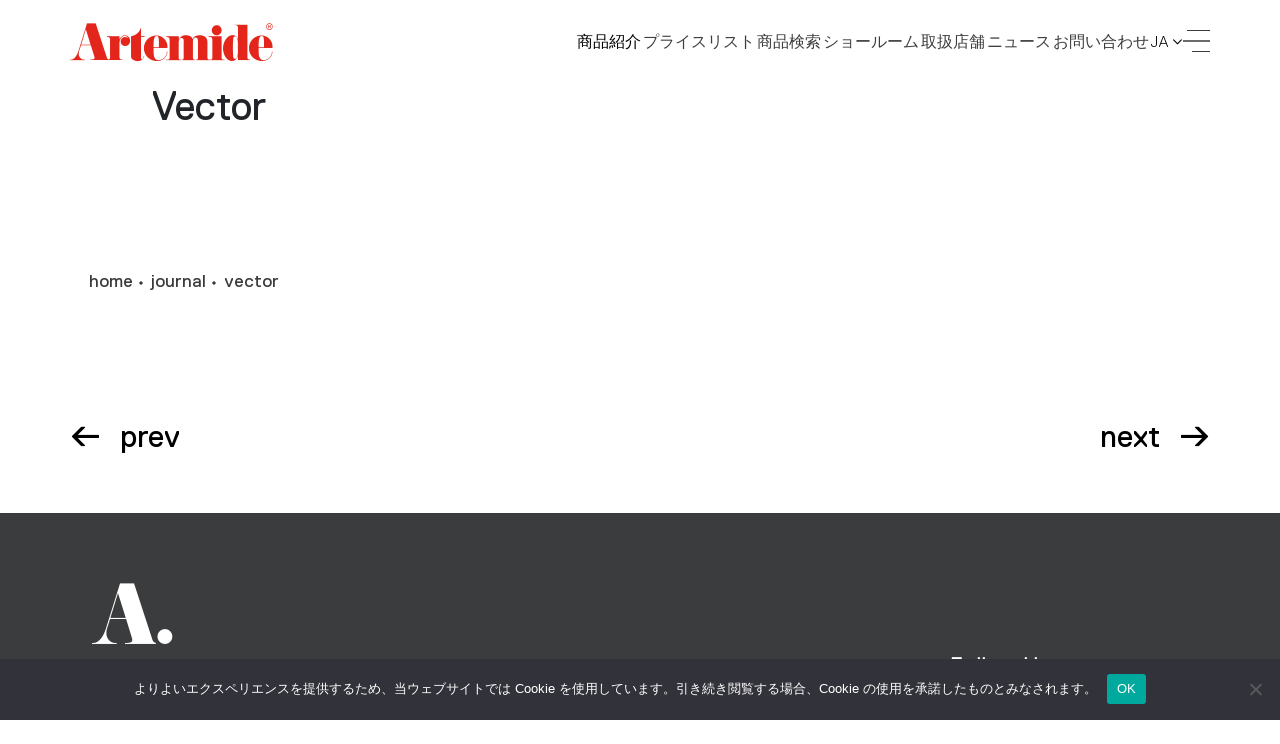

--- FILE ---
content_type: text/html; charset=UTF-8
request_url: https://artemidejapan.jp/family/__trashed-99/
body_size: 12412
content:
<!DOCTYPE html>
<html lang="ja" class="no-js">

<head>
  <meta charset="UTF-8">
  <meta name="viewport" content="width=device-width, initial-scale=1">
  <link rel="profile" href="http://gmpg.org/xfn/11">
  

  <meta name="creator" content="Studio Ghezzi - Ingegneria del Web - Milano, https://studio.ghezzi.net/">

  <meta http-equiv="X-UA-Compatible" content="IE=edge">
  <meta name="viewport"
    content="width=device-width, initial-scale=1, maximum-scale=2, minimum-scale=1, shrink-to-fit=no">

  <link rel="stylesheet" type="text/css"
    href="https://artemidejapan.jp/wp-content/themes/artemide/static/bootstrap-4.3.1/css/bootstrap.min.css" />
  <link rel="stylesheet" type="text/css" href="https://artemidejapan.jp/wp-content/themes/artemide/css/artemide2.css" />
  <link rel="stylesheet" type="text/css"
    href="https://artemidejapan.jp/wp-content/themes/artemide/css/artemide2-additional.css" />

  <link rel="stylesheet" type="text/css" href="https://artemidejapan.jp/wp-content/themes/artemide/css/yada.min.css" />
  <link rel="stylesheet" type="text/css" href="https://artemidejapan.jp/wp-content/themes/artemide/css/magnific-popup.css" />
  <script src="https://artemidejapan.jp/wp-content/themes/artemide/static/jquery-3.5.1.min.js"></script>
  <script src="https://artemidejapan.jp/wp-content/themes/artemide/static/bcSwipe-master/jquery.bcSwipe.min.js"></script>
  <script src="https://artemidejapan.jp/wp-content/themes/artemide/js/jquery.magnific-popup.min.js"></script>
  <title>Vector | Artemide | アルテミデ</title>
<meta name='robots' content='max-image-preview:large' />
<link rel='dns-prefetch' href='//www.googletagmanager.com' />
<link rel="alternate" title="oEmbed (JSON)" type="application/json+oembed" href="https://artemidejapan.jp/wp-json/oembed/1.0/embed?url=https%3A%2F%2Fartemidejapan.jp%2Ffamily%2F__trashed-99%2F" />
<link rel="alternate" title="oEmbed (XML)" type="text/xml+oembed" href="https://artemidejapan.jp/wp-json/oembed/1.0/embed?url=https%3A%2F%2Fartemidejapan.jp%2Ffamily%2F__trashed-99%2F&#038;format=xml" />
<style id='wp-img-auto-sizes-contain-inline-css' type='text/css'>
img:is([sizes=auto i],[sizes^="auto," i]){contain-intrinsic-size:3000px 1500px}
/*# sourceURL=wp-img-auto-sizes-contain-inline-css */
</style>
<link rel='stylesheet' id='cf7ic_style-css' href='https://artemidejapan.jp/wp-content/plugins/contact-form-7-image-captcha/css/cf7ic-style.css?ver=3.3.7' type='text/css' media='all' />
<style id='wp-emoji-styles-inline-css' type='text/css'>

	img.wp-smiley, img.emoji {
		display: inline !important;
		border: none !important;
		box-shadow: none !important;
		height: 1em !important;
		width: 1em !important;
		margin: 0 0.07em !important;
		vertical-align: -0.1em !important;
		background: none !important;
		padding: 0 !important;
	}
/*# sourceURL=wp-emoji-styles-inline-css */
</style>
<style id='wp-block-library-inline-css' type='text/css'>
:root{--wp-block-synced-color:#7a00df;--wp-block-synced-color--rgb:122,0,223;--wp-bound-block-color:var(--wp-block-synced-color);--wp-editor-canvas-background:#ddd;--wp-admin-theme-color:#007cba;--wp-admin-theme-color--rgb:0,124,186;--wp-admin-theme-color-darker-10:#006ba1;--wp-admin-theme-color-darker-10--rgb:0,107,160.5;--wp-admin-theme-color-darker-20:#005a87;--wp-admin-theme-color-darker-20--rgb:0,90,135;--wp-admin-border-width-focus:2px}@media (min-resolution:192dpi){:root{--wp-admin-border-width-focus:1.5px}}.wp-element-button{cursor:pointer}:root .has-very-light-gray-background-color{background-color:#eee}:root .has-very-dark-gray-background-color{background-color:#313131}:root .has-very-light-gray-color{color:#eee}:root .has-very-dark-gray-color{color:#313131}:root .has-vivid-green-cyan-to-vivid-cyan-blue-gradient-background{background:linear-gradient(135deg,#00d084,#0693e3)}:root .has-purple-crush-gradient-background{background:linear-gradient(135deg,#34e2e4,#4721fb 50%,#ab1dfe)}:root .has-hazy-dawn-gradient-background{background:linear-gradient(135deg,#faaca8,#dad0ec)}:root .has-subdued-olive-gradient-background{background:linear-gradient(135deg,#fafae1,#67a671)}:root .has-atomic-cream-gradient-background{background:linear-gradient(135deg,#fdd79a,#004a59)}:root .has-nightshade-gradient-background{background:linear-gradient(135deg,#330968,#31cdcf)}:root .has-midnight-gradient-background{background:linear-gradient(135deg,#020381,#2874fc)}:root{--wp--preset--font-size--normal:16px;--wp--preset--font-size--huge:42px}.has-regular-font-size{font-size:1em}.has-larger-font-size{font-size:2.625em}.has-normal-font-size{font-size:var(--wp--preset--font-size--normal)}.has-huge-font-size{font-size:var(--wp--preset--font-size--huge)}.has-text-align-center{text-align:center}.has-text-align-left{text-align:left}.has-text-align-right{text-align:right}.has-fit-text{white-space:nowrap!important}#end-resizable-editor-section{display:none}.aligncenter{clear:both}.items-justified-left{justify-content:flex-start}.items-justified-center{justify-content:center}.items-justified-right{justify-content:flex-end}.items-justified-space-between{justify-content:space-between}.screen-reader-text{border:0;clip-path:inset(50%);height:1px;margin:-1px;overflow:hidden;padding:0;position:absolute;width:1px;word-wrap:normal!important}.screen-reader-text:focus{background-color:#ddd;clip-path:none;color:#444;display:block;font-size:1em;height:auto;left:5px;line-height:normal;padding:15px 23px 14px;text-decoration:none;top:5px;width:auto;z-index:100000}html :where(.has-border-color){border-style:solid}html :where([style*=border-top-color]){border-top-style:solid}html :where([style*=border-right-color]){border-right-style:solid}html :where([style*=border-bottom-color]){border-bottom-style:solid}html :where([style*=border-left-color]){border-left-style:solid}html :where([style*=border-width]){border-style:solid}html :where([style*=border-top-width]){border-top-style:solid}html :where([style*=border-right-width]){border-right-style:solid}html :where([style*=border-bottom-width]){border-bottom-style:solid}html :where([style*=border-left-width]){border-left-style:solid}html :where(img[class*=wp-image-]){height:auto;max-width:100%}:where(figure){margin:0 0 1em}html :where(.is-position-sticky){--wp-admin--admin-bar--position-offset:var(--wp-admin--admin-bar--height,0px)}@media screen and (max-width:600px){html :where(.is-position-sticky){--wp-admin--admin-bar--position-offset:0px}}

/*# sourceURL=wp-block-library-inline-css */
</style><style id='global-styles-inline-css' type='text/css'>
:root{--wp--preset--aspect-ratio--square: 1;--wp--preset--aspect-ratio--4-3: 4/3;--wp--preset--aspect-ratio--3-4: 3/4;--wp--preset--aspect-ratio--3-2: 3/2;--wp--preset--aspect-ratio--2-3: 2/3;--wp--preset--aspect-ratio--16-9: 16/9;--wp--preset--aspect-ratio--9-16: 9/16;--wp--preset--color--black: #000000;--wp--preset--color--cyan-bluish-gray: #abb8c3;--wp--preset--color--white: #ffffff;--wp--preset--color--pale-pink: #f78da7;--wp--preset--color--vivid-red: #cf2e2e;--wp--preset--color--luminous-vivid-orange: #ff6900;--wp--preset--color--luminous-vivid-amber: #fcb900;--wp--preset--color--light-green-cyan: #7bdcb5;--wp--preset--color--vivid-green-cyan: #00d084;--wp--preset--color--pale-cyan-blue: #8ed1fc;--wp--preset--color--vivid-cyan-blue: #0693e3;--wp--preset--color--vivid-purple: #9b51e0;--wp--preset--gradient--vivid-cyan-blue-to-vivid-purple: linear-gradient(135deg,rgb(6,147,227) 0%,rgb(155,81,224) 100%);--wp--preset--gradient--light-green-cyan-to-vivid-green-cyan: linear-gradient(135deg,rgb(122,220,180) 0%,rgb(0,208,130) 100%);--wp--preset--gradient--luminous-vivid-amber-to-luminous-vivid-orange: linear-gradient(135deg,rgb(252,185,0) 0%,rgb(255,105,0) 100%);--wp--preset--gradient--luminous-vivid-orange-to-vivid-red: linear-gradient(135deg,rgb(255,105,0) 0%,rgb(207,46,46) 100%);--wp--preset--gradient--very-light-gray-to-cyan-bluish-gray: linear-gradient(135deg,rgb(238,238,238) 0%,rgb(169,184,195) 100%);--wp--preset--gradient--cool-to-warm-spectrum: linear-gradient(135deg,rgb(74,234,220) 0%,rgb(151,120,209) 20%,rgb(207,42,186) 40%,rgb(238,44,130) 60%,rgb(251,105,98) 80%,rgb(254,248,76) 100%);--wp--preset--gradient--blush-light-purple: linear-gradient(135deg,rgb(255,206,236) 0%,rgb(152,150,240) 100%);--wp--preset--gradient--blush-bordeaux: linear-gradient(135deg,rgb(254,205,165) 0%,rgb(254,45,45) 50%,rgb(107,0,62) 100%);--wp--preset--gradient--luminous-dusk: linear-gradient(135deg,rgb(255,203,112) 0%,rgb(199,81,192) 50%,rgb(65,88,208) 100%);--wp--preset--gradient--pale-ocean: linear-gradient(135deg,rgb(255,245,203) 0%,rgb(182,227,212) 50%,rgb(51,167,181) 100%);--wp--preset--gradient--electric-grass: linear-gradient(135deg,rgb(202,248,128) 0%,rgb(113,206,126) 100%);--wp--preset--gradient--midnight: linear-gradient(135deg,rgb(2,3,129) 0%,rgb(40,116,252) 100%);--wp--preset--font-size--small: 13px;--wp--preset--font-size--medium: 20px;--wp--preset--font-size--large: 36px;--wp--preset--font-size--x-large: 42px;--wp--preset--spacing--20: 0.44rem;--wp--preset--spacing--30: 0.67rem;--wp--preset--spacing--40: 1rem;--wp--preset--spacing--50: 1.5rem;--wp--preset--spacing--60: 2.25rem;--wp--preset--spacing--70: 3.38rem;--wp--preset--spacing--80: 5.06rem;--wp--preset--shadow--natural: 6px 6px 9px rgba(0, 0, 0, 0.2);--wp--preset--shadow--deep: 12px 12px 50px rgba(0, 0, 0, 0.4);--wp--preset--shadow--sharp: 6px 6px 0px rgba(0, 0, 0, 0.2);--wp--preset--shadow--outlined: 6px 6px 0px -3px rgb(255, 255, 255), 6px 6px rgb(0, 0, 0);--wp--preset--shadow--crisp: 6px 6px 0px rgb(0, 0, 0);}:where(.is-layout-flex){gap: 0.5em;}:where(.is-layout-grid){gap: 0.5em;}body .is-layout-flex{display: flex;}.is-layout-flex{flex-wrap: wrap;align-items: center;}.is-layout-flex > :is(*, div){margin: 0;}body .is-layout-grid{display: grid;}.is-layout-grid > :is(*, div){margin: 0;}:where(.wp-block-columns.is-layout-flex){gap: 2em;}:where(.wp-block-columns.is-layout-grid){gap: 2em;}:where(.wp-block-post-template.is-layout-flex){gap: 1.25em;}:where(.wp-block-post-template.is-layout-grid){gap: 1.25em;}.has-black-color{color: var(--wp--preset--color--black) !important;}.has-cyan-bluish-gray-color{color: var(--wp--preset--color--cyan-bluish-gray) !important;}.has-white-color{color: var(--wp--preset--color--white) !important;}.has-pale-pink-color{color: var(--wp--preset--color--pale-pink) !important;}.has-vivid-red-color{color: var(--wp--preset--color--vivid-red) !important;}.has-luminous-vivid-orange-color{color: var(--wp--preset--color--luminous-vivid-orange) !important;}.has-luminous-vivid-amber-color{color: var(--wp--preset--color--luminous-vivid-amber) !important;}.has-light-green-cyan-color{color: var(--wp--preset--color--light-green-cyan) !important;}.has-vivid-green-cyan-color{color: var(--wp--preset--color--vivid-green-cyan) !important;}.has-pale-cyan-blue-color{color: var(--wp--preset--color--pale-cyan-blue) !important;}.has-vivid-cyan-blue-color{color: var(--wp--preset--color--vivid-cyan-blue) !important;}.has-vivid-purple-color{color: var(--wp--preset--color--vivid-purple) !important;}.has-black-background-color{background-color: var(--wp--preset--color--black) !important;}.has-cyan-bluish-gray-background-color{background-color: var(--wp--preset--color--cyan-bluish-gray) !important;}.has-white-background-color{background-color: var(--wp--preset--color--white) !important;}.has-pale-pink-background-color{background-color: var(--wp--preset--color--pale-pink) !important;}.has-vivid-red-background-color{background-color: var(--wp--preset--color--vivid-red) !important;}.has-luminous-vivid-orange-background-color{background-color: var(--wp--preset--color--luminous-vivid-orange) !important;}.has-luminous-vivid-amber-background-color{background-color: var(--wp--preset--color--luminous-vivid-amber) !important;}.has-light-green-cyan-background-color{background-color: var(--wp--preset--color--light-green-cyan) !important;}.has-vivid-green-cyan-background-color{background-color: var(--wp--preset--color--vivid-green-cyan) !important;}.has-pale-cyan-blue-background-color{background-color: var(--wp--preset--color--pale-cyan-blue) !important;}.has-vivid-cyan-blue-background-color{background-color: var(--wp--preset--color--vivid-cyan-blue) !important;}.has-vivid-purple-background-color{background-color: var(--wp--preset--color--vivid-purple) !important;}.has-black-border-color{border-color: var(--wp--preset--color--black) !important;}.has-cyan-bluish-gray-border-color{border-color: var(--wp--preset--color--cyan-bluish-gray) !important;}.has-white-border-color{border-color: var(--wp--preset--color--white) !important;}.has-pale-pink-border-color{border-color: var(--wp--preset--color--pale-pink) !important;}.has-vivid-red-border-color{border-color: var(--wp--preset--color--vivid-red) !important;}.has-luminous-vivid-orange-border-color{border-color: var(--wp--preset--color--luminous-vivid-orange) !important;}.has-luminous-vivid-amber-border-color{border-color: var(--wp--preset--color--luminous-vivid-amber) !important;}.has-light-green-cyan-border-color{border-color: var(--wp--preset--color--light-green-cyan) !important;}.has-vivid-green-cyan-border-color{border-color: var(--wp--preset--color--vivid-green-cyan) !important;}.has-pale-cyan-blue-border-color{border-color: var(--wp--preset--color--pale-cyan-blue) !important;}.has-vivid-cyan-blue-border-color{border-color: var(--wp--preset--color--vivid-cyan-blue) !important;}.has-vivid-purple-border-color{border-color: var(--wp--preset--color--vivid-purple) !important;}.has-vivid-cyan-blue-to-vivid-purple-gradient-background{background: var(--wp--preset--gradient--vivid-cyan-blue-to-vivid-purple) !important;}.has-light-green-cyan-to-vivid-green-cyan-gradient-background{background: var(--wp--preset--gradient--light-green-cyan-to-vivid-green-cyan) !important;}.has-luminous-vivid-amber-to-luminous-vivid-orange-gradient-background{background: var(--wp--preset--gradient--luminous-vivid-amber-to-luminous-vivid-orange) !important;}.has-luminous-vivid-orange-to-vivid-red-gradient-background{background: var(--wp--preset--gradient--luminous-vivid-orange-to-vivid-red) !important;}.has-very-light-gray-to-cyan-bluish-gray-gradient-background{background: var(--wp--preset--gradient--very-light-gray-to-cyan-bluish-gray) !important;}.has-cool-to-warm-spectrum-gradient-background{background: var(--wp--preset--gradient--cool-to-warm-spectrum) !important;}.has-blush-light-purple-gradient-background{background: var(--wp--preset--gradient--blush-light-purple) !important;}.has-blush-bordeaux-gradient-background{background: var(--wp--preset--gradient--blush-bordeaux) !important;}.has-luminous-dusk-gradient-background{background: var(--wp--preset--gradient--luminous-dusk) !important;}.has-pale-ocean-gradient-background{background: var(--wp--preset--gradient--pale-ocean) !important;}.has-electric-grass-gradient-background{background: var(--wp--preset--gradient--electric-grass) !important;}.has-midnight-gradient-background{background: var(--wp--preset--gradient--midnight) !important;}.has-small-font-size{font-size: var(--wp--preset--font-size--small) !important;}.has-medium-font-size{font-size: var(--wp--preset--font-size--medium) !important;}.has-large-font-size{font-size: var(--wp--preset--font-size--large) !important;}.has-x-large-font-size{font-size: var(--wp--preset--font-size--x-large) !important;}
/*# sourceURL=global-styles-inline-css */
</style>

<style id='classic-theme-styles-inline-css' type='text/css'>
/*! This file is auto-generated */
.wp-block-button__link{color:#fff;background-color:#32373c;border-radius:9999px;box-shadow:none;text-decoration:none;padding:calc(.667em + 2px) calc(1.333em + 2px);font-size:1.125em}.wp-block-file__button{background:#32373c;color:#fff;text-decoration:none}
/*# sourceURL=/wp-includes/css/classic-themes.min.css */
</style>
<link rel='stylesheet' id='contact-form-7-css' href='https://artemidejapan.jp/wp-content/plugins/contact-form-7/includes/css/styles.css?ver=6.1.4' type='text/css' media='all' />
<link rel='stylesheet' id='cookie-notice-front-css' href='https://artemidejapan.jp/wp-content/plugins/cookie-notice/css/front.min.css?ver=2.5.11' type='text/css' media='all' />
<link rel='stylesheet' id='searchandfilter-css' href='https://artemidejapan.jp/wp-content/plugins/search-filter/style.css?ver=1' type='text/css' media='all' />
<link rel='stylesheet' id='swiper-style-css' href='https://artemidejapan.jp/wp-content/themes/artemide/css/swiper-bundle.css' type='text/css' media='all' />
<link rel='stylesheet' id='main-style-css' href='https://artemidejapan.jp/wp-content/themes/artemide/style.css' type='text/css' media='all' />
<!--n2css--><!--n2js--><script type="text/javascript" id="cookie-notice-front-js-before">
/* <![CDATA[ */
var cnArgs = {"ajaxUrl":"https:\/\/artemidejapan.jp\/wp-admin\/admin-ajax.php","nonce":"99515ace34","hideEffect":"fade","position":"bottom","onScroll":false,"onScrollOffset":100,"onClick":false,"cookieName":"cookie_notice_accepted","cookieTime":2592000,"cookieTimeRejected":2592000,"globalCookie":false,"redirection":false,"cache":true,"revokeCookies":false,"revokeCookiesOpt":"automatic"};

//# sourceURL=cookie-notice-front-js-before
/* ]]> */
</script>
<script type="text/javascript" src="https://artemidejapan.jp/wp-content/plugins/cookie-notice/js/front.min.js?ver=2.5.11" id="cookie-notice-front-js"></script>

<!-- Site Kit によって追加された Google タグ（gtag.js）スニペット -->
<!-- Google アナリティクス スニペット (Site Kit が追加) -->
<script type="text/javascript" src="https://www.googletagmanager.com/gtag/js?id=GT-NN6CXFQT" id="google_gtagjs-js" async></script>
<script type="text/javascript" id="google_gtagjs-js-after">
/* <![CDATA[ */
window.dataLayer = window.dataLayer || [];function gtag(){dataLayer.push(arguments);}
gtag("set","linker",{"domains":["artemidejapan.jp"]});
gtag("js", new Date());
gtag("set", "developer_id.dZTNiMT", true);
gtag("config", "GT-NN6CXFQT");
 window._googlesitekit = window._googlesitekit || {}; window._googlesitekit.throttledEvents = []; window._googlesitekit.gtagEvent = (name, data) => { var key = JSON.stringify( { name, data } ); if ( !! window._googlesitekit.throttledEvents[ key ] ) { return; } window._googlesitekit.throttledEvents[ key ] = true; setTimeout( () => { delete window._googlesitekit.throttledEvents[ key ]; }, 5 ); gtag( "event", name, { ...data, event_source: "site-kit" } ); }; 
//# sourceURL=google_gtagjs-js-after
/* ]]> */
</script>
<link rel="https://api.w.org/" href="https://artemidejapan.jp/wp-json/" /><link rel="alternate" title="JSON" type="application/json" href="https://artemidejapan.jp/wp-json/wp/v2/family/3383956" /><link rel="EditURI" type="application/rsd+xml" title="RSD" href="https://artemidejapan.jp/xmlrpc.php?rsd" />
<meta name="generator" content="WordPress 6.9" />
<link rel="canonical" href="https://artemidejapan.jp/family/__trashed-99/" />
<link rel='shortlink' href='https://artemidejapan.jp/?p=3383956' />
<meta name="generator" content="Site Kit by Google 1.170.0" />		<style type="text/css" id="wp-custom-css">
			
.pdf-buttons {
  display: flex;
  align-items: center;
  flex-wrap: wrap;        /* 狭いとき自動折り返し */
  margin-top: 2rem;
}

.manual-btn {
  margin-left: 15rem;     /* 左側ボタンの開始位置 */
  padding: 0.8rem 2rem;   /* 両端2remの余白 */
  white-space: nowrap;    /* 改行しない */
}

.drawing-btn {
  margin-left: 3rem;      /* 左ボタンとの間隔 */
  padding: 0.8rem 2rem;
  white-space: nowrap;
}

.pdf-buttons .btn2 {
  display: inline-flex;
  align-items: center;
  justify-content: center;
  text-decoration: none;
  min-width: auto;
  max-width: 100%;
  box-sizing: border-box;
}

/* スマホ対応（768px以下） */
@media (max-width: 768px) {
  .pdf-buttons {
    flex-direction: column;    /* 縦並びに変更 */
    align-items: center;       /* 中央寄せ */
    margin-left: 0;
  }

  .manual-btn {
    margin-left: 0;
    margin-bottom: 1rem;       /* 下に余白 */
  }

  .drawing-btn {
    margin-left: 0;
  }
}

.entry-header {
  margin-top: 10rem;
}		</style>
		
  <script async src="https://www.googletagmanager.com/gtag/js?id=UA-9438537-3"></script>
  <script>
    window.dataLayer = window.dataLayer || [];
    function gtag() { window.dataLayer.push(arguments); }
    gtag('js', new Date());
    // gtag('config', 'UA-9438537-3');
  </script>

  <link rel="apple-touch-icon" sizes="180x180"
    href="https://artemidejapan.jp/wp-content/themes/artemide/favicon/apple-touch-icon.png">
  <link rel="icon" type="image/png" sizes="32x32"
    href="https://artemidejapan.jp/wp-content/themes/artemide/favicon/favicon-32x32.png">
  <link rel="icon" type="image/png" sizes="16x16"
    href="https://artemidejapan.jp/wp-content/themes/artemide/favicon/favicon-16x16.png">
  <!--/* Questo json dovrebbe essere fatto passare dentro a thymeleaf per sistemare le url */-->
  <link rel="manifest" href="https://artemidejapan.jp/wp-content/themes/artemide/favicon/manifest.json">
  <link rel="mask-icon" href="https://artemidejapan.jp/wp-content/themes/artemide/favicon/safari-pinned-tab.svg"
    color="#e3251b">
  <link rel="shortcut icon" href="https://artemidejapan.jp/wp-content/themes/artemide/favicon/favicon.ico">
  <meta name="theme-color" content="#ffffff">
</head>

<body class="wp-singular family-template-default single single-family postid-3383956 wp-theme-artemide amd subfamily white-header cookies-not-set">



  <header class="header d-print-none jsHeader">

    <nav class="navbar jsNavbar fixed-top">
      <div class="container-home d-flex align-items-center justify-content-between ">
                <a class="navbar__brand icon-artemide" href="/"></a>
        <div class="navbar__links d-flex align-items-center justify-content-end">
          <div id="products-menu" class="navbar__link navbar__languages navbar--links languages jsLang">
            <div class="languages__current">
              <span><strong>商品紹介</strong></span>
            </div>
            <div class="languages__wrapper">
              <ul class="languages__dropdown">
                <li class="languages__option navbar__link">
                  <a href="/products/design">デザイン照明</a>
                </li>
                <li class="languages__option navbar__link">
                  <a href="/products/indoor">建築照明</a>
                </li>
                <li class="languages__option navbar__link">
                  <a href="/products/outdoor">アウトドア照明</a>
                </li>
                              </ul>
            </div>
          </div>

          <a class="navbar__link navbar--links noLoader" href="/price_list">
            プライスリスト</a>
          <!-- 			</a>
          <a href="https://www.artemide.com/en/projects" target="_blank" class="navbar__link navbar--links noLoader">プロジェクト</a> -->
          <!--           <a href="https://www.artemide.com/en/configurator" target="_blank" class="navbar__link navbar--links noLoader configurator">
            CONFIGURATOR
          </a> -->
          <!-- 			<a class="navbar__link navbar--links noLoader" href="/artemide-tokyo-showroom-new-open-2023-03-20"> -->
          <a class="navbar__link navbar--links noLoader" href="/product-search">
            商品検索
          </a>

          <a class="navbar__link navbar--links noLoader" href="/showroom">
            ショールーム
          </a>

          <a class="navbar__link navbar--links noLoader" href="/storelocator">
            取扱店舗
          </a>
          
          <a class="navbar__link navbar--links noLoader" href="/journal">
            ニュース
          </a>
          <!--           <a class="navbar__link navbar--links noLoader" href="/company">
        会社情報
      </a> -->
          <a class="navbar__link navbar--links noLoader" href="mailto:info@artemidejapan.jp">
            お問い合わせ
          </a>

          <!-- 	      <a class="navbar__link navbar--links noLoader" href="/recruit">採用情報
          </a> -->

          <a class="navbar__button navbar--icon navbar--shop" href="https://onlinestore.artemide.com/" target="_blank">
            <span class="icon-shop-icon"></span>
          </a>

          
          
          <div id="language-menu" class="navbar__link navbar__languages languages jsLang">
            <div class="languages__current">
              <span>JA</span>
              <i class="icon-arrow"></i>
            </div>
            <div class="languages__wrapper">
              <ul class="languages__dropdown">
                <li class="languages__option navbar__link"><a href="https://www.artemide.com/en/" target="_blank">EN</a>
                </li>
                              </ul>
            </div>
          </div>

          <button id="menuModal" data-toggle="modal" data-target="#menuModal" class="close navbar__burger burger">
            <span></span>
            <span></span>
            <span></span>
            <span></span>
          </button>
        </div>
      </div>
    </nav>

    <div class="modal fade nav-modal" tabindex="-1" role="dialog" id="menuModal" data-backdrop="false"
      aria-hidden="true">
      <div class="menu fsmodal modal-dialog" role="document">
        <div class="modal-content fsmodal__content">
          <div class="container-home container2--nav">
            <div class="menu__nav menu-nav jsMenuNav" id="navAccordion">

              <div class="menu-nav__block navbar--inner">
                <!--                 <a class="menu-nav__category jsCategory noLoader" href="#" data-target="#navProducts" aria-controls="navProducts" data-toggle="collapse" aria-expanded="false">商品紹介</a>
                <nav class="menu-nav__submenu jsFontSubmenu collapse" id="navProducts" data-parent="#navAccordion">
                  <a href="/products/artemidecollection">Novelties</a>
                  <a href="/products/design">Design Collection</a>
                  <a href="/products/indoor">Architectural Indoor</a>
                  <a href="/products/outdoor">Architectural Outdoor</a>
                                  </nav> -->
              </div>

              <div class="menu-nav__block">
                <a class="menu-nav__category" href="/product_category">商品紹介</a>
              </div>

              <div class="menu-nav__block">
                <a class="menu-nav__category" href="/product-search">商品検索</a>
              </div>

              <div class="menu-nav__block">
                <a class="menu-nav__category" href="/price_list">プライスリスト</a>
              </div>

              <div class="menu-nav__block navbar--inner">
                <a class="menu-nav__category" href="https://www.artemide.com/en/projects" target="_blank">プロジェクト</a>
              </div>

              <div class="menu-nav__block">
                <a class="menu-nav__category" href="/showroom">ショールーム</a>
              </div>

              <div class="menu-nav__block">
                <a class="menu-nav__category" href="/storelocator">取扱店舗</a>
              </div>

                          </div>

            
            <div class="menu-nav__block">
              <a class="menu-nav__category" href="/journal">ニュース</a>
            </div>

            <div class="menu-nav__block">
              <a class="menu-nav__category" href="/designers">デザイナー</a>
            </div>

            <div class="menu-nav__block">
              <a class="menu-nav__category jsCategory noLoader" href="/company" data-target="#navCompany"
                aria-controls="navCompany" data-toggle="collapse" aria-expanded="false">会社情報</a>

              <!-- 			  <div class="menu-nav__block">
          <a class="menu-nav__category" href="/recruit">採用情報</a>
              </div>	 -->

              <!-- ここから加筆 -->
              <!--             <br>
            <br>
              <div class="menu-nav__block">
                <a class="menu-nav__category" href="/privacy-policy/">個人情報保護方針</a>
              </div> -->
              <!-- ここまで -->
                          </div>

            <div class="menu__search d-none"></div>
                      </div>
        </div>
      </div>
    </div>

    <div class="modal search fade" tabindex="-1" role="dialog" id="searchModal" data-backdrop="false"
      aria-hidden="true">
      <div class="search__wrap fsmodal modal-dialog" role="document">
        <div class="modal-content fsmodal__content fsmodal__content--search">
          <div class="container2 container2--searchClose">
            <button class="search-close" type="button" data-dismiss="modal" aria-label="Close">
              <i class="icon-ics"></i>
            </button>
          </div>
          <div class="container2 container2--nav">
            <form action="/search" method="get" class="search__form">
              <span class="search-span jsSearchSpan">Castore</span>
              <input class="search-input jsSearchInput" name="searchString" autocomplete="off">
              <button class="search-arrow icon-arrow-regular"></button>
            </form>
          </div>
        </div>
      </div>
    </div>

    <script>
      $(function () {
        // Language Selector
        $('.jsLang').on('click', function () {
          $('.jsLang').not(this).removeClass('open');
          $(this).toggleClass('open');
        });

        $('.jsLang').on('mouseenter', function () {
          $('.jsLang').removeClass('open');

          if ($(window).width() > 1024) {
            $(this).addClass('hover');
          }
        });

        $('.jsLang').on('mouseleave', function () {
          $(this).removeClass('hover');
        });

        // Menu button
        $(".navbar__burger").on('mouseenter', function () {
          if (!$('body').hasClass("menu-open")) {
            $('.navbar__burger').addClass('animate');
            if ($(window).width() > 1024) {
            }
          }

        });
        $(".navbar__burger").on('mouseleave', function () {
          $('.navbar__burger').removeClass('animate');
        });

        // Menu Modal
        $('#menuModal').on('click', function (e) {
          $('.navbar__burger').removeClass('animate');
          if (!$('body').hasClass("menu-open")) {
            $(".nav-modal").show();
            setTimeout(() => {
              $('body').addClass('menu-open');
              $('body').addClass('modal-open')
              $('.jsNavbar').addClass('inside-menu');
              $(".nav-modal").addClass("show");
            }, 50);

          } else {
            $(".nav-modal").removeClass("show");

            setTimeout(() => {
              $('body').removeClass('menu-open');
              $('body').removeClass('modal-open');
              $('.jsNavbar').removeClass('inside-menu');
              $(".nav-modal").hide();
            }, 300);
          }
        })

        // Nav Collapse
        $('.jsMenuNav').on('show.bs.collapse', function () {
          $(this).attr("style", "margin-top: 7vh");
        });

        $('.jsMenuNav').on('hidden.bs.collapse', function () {
          let cl = $(this).find(".jsCategory[aria-expanded=true]").length;

          if (!cl) {
            $(this).attr("style", "");
          }
        });

        // Search Modal
        $('#searchModal').on('show.bs.modal', function (e) {
          setTimeout(function () {
            resizeInput();
            $('.jsSearchInput').fadeIn()
          }, 0);

          setTimeout(function () {
            $('.jsSearchInput').focus();
          }, 400);
        })

        function resizeInput() {
          let span = $(".jsSearchSpan");
          let input = $(".jsSearchInput");

          span.text(input.val());

          input.addClass('active');

          if (!input.val().length) {
            // Returns to default state in case of last character deleted.
            input.removeClass('active');
            span.text(input.attr('placeholder'));
          }

          input.css("width", span.width() + "px");
        }

        $('.jsSearchInput').on("input", resizeInput);

        $(document).resize(function () {
          resizeInput;
        });
      });
    </script>

  </header>

  
  <div id="menu" class="menu">
    <div class="menu__wrap">

      
          </div>
  </div><!-- .site-header-menu -->

  <main id="content" class="main"><div class="post_detail">
    <article id="post-3383956" class="wrap news post-3383956 family type-family status-publish hentry">

  <div class="post_detail__content__wrap">
    
<p>
  <br style="height: 6rem;">
</p>
    <div class="post_detail__content news-single__info container2">
        <h3 class="post_detail__title">Vector</h3>
            </div>

    <section class="subfamily__hero put-under-header hero-slider hero-slider--news no-image small-image">
      <div class="container2 hero-slider__content">
        <div class="hero-slider__breadcrumbs breadcrumbs4 d-none d-md-flex">	
            <a class="breadcrumbs4__segment" href="/">home</a>
            <a class="breadcrumbs4__segment" href="/journal">journal</a>
            <a class="breadcrumbs4__segment" href="">vector</a>
        </div>
      </div>

          </section>


</article><!-- #post-3383956 -->

<section class="news__pagination">
		<div class="news__pagination__wrap container2">
    			<a class="news__pagination__link news__pagination__link--prev arrow-animate" href="https://artemidejapan.jp/family/__trashed-108/">
				<i class="icon-arrow-regular-left"></i>
				<span>prev</span>
			</a>
    			<a class="news__pagination__link news__pagination__link--next arrow-animate" href="https://artemidejapan.jp/family/__trashed-125/">
				<span>next</span>
				<i class="icon-arrow-regular"></i>
			</a>
    		</div>
	</section>

</div><!-- .content-area -->
    </main><!-- .site-content -->

<footer id="footer2">
	<div class="footer dark-scheme d-print-none">
		<section class="container2 container2--footer footer__wrapper">
			<div class="footer__letter">
			<i class="icon-a-punto "></i>
			</div>

			<div class="d-flex flex-column flex-md-row footer__content justify-content-between align-items-md-end align-items-lg-start">
				<div class="footer__copyright">
					© 2023 Artemide S.p.A. – All Rights Reserved<br><br>
<!-- ここから個人情報保護方針のリンク -->
				<div class="footer_PrivacyPolicy">
					<h3><p><a href="/privacy-policy/">個人情報保護方針</a></p>
						<h3><p><a href="/company/">会社情報</a></p></h3>
				</div>
<!-- ↑ここまで -->
				</div>
				<div class="footer__social text-md-right">
					<p class="footer__title" >Follow Us</p>
					<div class="footer__social-links d-flex justify-content-between">
						<a href="https://www.facebook.com/ArtemideGroup" target="_blank">
							<i class="icon-facebook-social-network"></i>
						</a>
						<a href="https://twitter.com/artemide" target="_blank">
							<i class="icon-twitter-social-network"></i>
						</a>
						<a href="http://www.instagram.com/artemide_lighting" target="_blank">
<!-- 							<a href="https://www.instagram.com/artemide_japan/?hl=ja" target="_blank"> -->
							<i class="icon-instagram-social-network"></i>
						</a>
						<a href="http://pinterest.com/artemideworld/" target="_blank">
							<i class="icon-pinterest-social-network"></i>
						</a>
						<a href="https://www.linkedin.com/company/artemide" target="_blank">
							<i class="icon-linkedin-social-network"></i>
						</a>
						<a href="https://www.youtube.com/user/ArtemideVideoChannel" target="_blank">
							<i class="icon-youtube-social-network"></i>
							
						<a href="https://lin.ee/RPakgin" target="_blank" class="footer__social-link--line">
							<img src="https://artemidejapan.jp/wp-content/uploads/2025/12/icon-line-social-network.png" alt="LINE"
								style="height:24px; width:auto; display:inline-block; position:relative; top:-5px;"
								loading="lazy"
								onmouseover="this.src='https://artemidejapan.jp/wp-content/uploads/2025/12/icon-line-hover.png'"
								onmouseout="this.src='https://artemidejapan.jp/wp-content/uploads/2025/12/icon-line-social-network.png'" />
						</a>
						</a>
					</div>
				</div>
			</div>

<!-- 		
				<form action="" method="post" class="searchandfilter">
					<div><ul><li><input type="text" name="ofsearch" placeholder="Search &hellip;" value=""></li><li><input type="hidden" id="_searchandfilter_nonce" name="_searchandfilter_nonce" value="b9cdc7516e" /><input type="hidden" name="_wp_http_referer" value="/family/__trashed-99/" /><input type="hidden" name="ofsubmitted" value="1"><input type="submit" value="Submit"></li></ul></div></form> -->
			
			<div class="footer__buttons d-flex flex-column flex-lg-row justify-content-start">
								<div class="footer__button d-flex flex-column">
					<p class="footer__title" >Store Locator</p>
					<a class="btn2 btn2--footer" href="/storelocator">
						<span >取扱店舗を探す</span>
						<i class="icon-newsletter"></i>
					</a>
				</div>
				<div class="footer__button d-flex flex-column">
					<p class="footer__title" >Global site</p>
					<a class="btn2 btn2--footer" href="https://www.artemide.com/" target="_blank">
						<span >ウェブサイトを見る</span>
						<i class="icon-newsletter"></i>
					</a>
<!--自力で入れ込んだ代理店専用ページへのジャンプボタン			 -->
				</div>
				<div class="footer__button d-flex flex-column">
					<p class="footer__title" >Distributors</p>
					<a class="btn2 btn2--footer" href="/distributors">
						<span >代理店様専用</span>
						<i class="icon-newsletter"></i>
					</a>
			</div>
			
			<div class="footer__links d-flex flex-column flex-md-row justify-content-start justify-content-md-center justify-content-lg-start flex-wrap">

																																
							</div>
		</section>
	</div>
</footer>

  
	<div class="redirectpopup">
		
<!-- 		<div class="redirectpopup__layer"></div>
		<div class="redirectpopup__inner">
		  <h2>You will be redirected to<br>
				Artemide international website</h2>
		  <p>アルテミデグローバルウェブサイトにリダイレクトされます</p>
		  <a class="redirectpopup__link btn2" href=""><span>Go to Artemide International</span><i class="icon-rarrow22"></i></a>
		  <a class="redirectpopup__close" href="#">Stay on Artemide Japan</a>
		</div>
	</div> --> -->
	
		<div class="redirectpopup__layer"></div>
		<div class="redirectpopup__inner">
		  <h2>You will be redirected to<br>
				external website</h2>
		  <p>外部サイトにリダイレクトされます</p>
		  <a class="redirectpopup__link btn2" href=""><span>Go to external website</span><i class="icon-rarrow22"></i></a>
		  <a class="redirectpopup__close" href="#">Stay on Artemide Japan</a>
		</div>
	</div> -->
	
<!-- 
		<div class="redirectpopup__layer"></div>
		<div class="redirectpopup__inner">
		  <h2>もっと詳しい情報を知りたい方は</h2>
		  <h3>For more information</h3>
		  <a class="redirectpopup__link btn2" href=""><span>クリック<br>Click here</span><i class="icon-rarrow22"></i></a>
		  <a class="redirectpopup__close" href="#">戻る<br>Back</a>
		</div>
	</div> -->
	
	<div class="redirectproductpopup">
		<div class="redirectproductpopup__layer"></div>
		<div class="redirectproductpopup__inner">
		  
		  <h2>
		  	<strong>Coming Soon</strong><br>
			You will be redirected to<br>
			Artemide international website
          </h2>
		  <p>本コンテンツは準備中です。<br>グローバルサイトでご覧いただけます。</p>
		  <a class="redirectproductpopup__link btn2" href=""><span>Go to Artemide International</span><i class="icon-rarrow22"></i></a>
		  <a class="redirectproductpopup__close" href="#">Stay on Artemide Japan</a>
		</div>
	</div>

<script type="speculationrules">
{"prefetch":[{"source":"document","where":{"and":[{"href_matches":"/*"},{"not":{"href_matches":["/wp-*.php","/wp-admin/*","/wp-content/uploads/*","/wp-content/*","/wp-content/plugins/*","/wp-content/themes/artemide/*","/*\\?(.+)"]}},{"not":{"selector_matches":"a[rel~=\"nofollow\"]"}},{"not":{"selector_matches":".no-prefetch, .no-prefetch a"}}]},"eagerness":"conservative"}]}
</script>
<script type="text/javascript" src="https://artemidejapan.jp/wp-includes/js/dist/hooks.min.js?ver=dd5603f07f9220ed27f1" id="wp-hooks-js"></script>
<script type="text/javascript" src="https://artemidejapan.jp/wp-includes/js/dist/i18n.min.js?ver=c26c3dc7bed366793375" id="wp-i18n-js"></script>
<script type="text/javascript" id="wp-i18n-js-after">
/* <![CDATA[ */
wp.i18n.setLocaleData( { 'text direction\u0004ltr': [ 'ltr' ] } );
//# sourceURL=wp-i18n-js-after
/* ]]> */
</script>
<script type="text/javascript" src="https://artemidejapan.jp/wp-content/plugins/contact-form-7/includes/swv/js/index.js?ver=6.1.4" id="swv-js"></script>
<script type="text/javascript" id="contact-form-7-js-translations">
/* <![CDATA[ */
( function( domain, translations ) {
	var localeData = translations.locale_data[ domain ] || translations.locale_data.messages;
	localeData[""].domain = domain;
	wp.i18n.setLocaleData( localeData, domain );
} )( "contact-form-7", {"translation-revision-date":"2025-11-30 08:12:23+0000","generator":"GlotPress\/4.0.3","domain":"messages","locale_data":{"messages":{"":{"domain":"messages","plural-forms":"nplurals=1; plural=0;","lang":"ja_JP"},"This contact form is placed in the wrong place.":["\u3053\u306e\u30b3\u30f3\u30bf\u30af\u30c8\u30d5\u30a9\u30fc\u30e0\u306f\u9593\u9055\u3063\u305f\u4f4d\u7f6e\u306b\u7f6e\u304b\u308c\u3066\u3044\u307e\u3059\u3002"],"Error:":["\u30a8\u30e9\u30fc:"]}},"comment":{"reference":"includes\/js\/index.js"}} );
//# sourceURL=contact-form-7-js-translations
/* ]]> */
</script>
<script type="text/javascript" id="contact-form-7-js-before">
/* <![CDATA[ */
var wpcf7 = {
    "api": {
        "root": "https:\/\/artemidejapan.jp\/wp-json\/",
        "namespace": "contact-form-7\/v1"
    },
    "cached": 1
};
//# sourceURL=contact-form-7-js-before
/* ]]> */
</script>
<script type="text/javascript" src="https://artemidejapan.jp/wp-content/plugins/contact-form-7/includes/js/index.js?ver=6.1.4" id="contact-form-7-js"></script>
<script type="text/javascript" src="https://artemidejapan.jp/wp-content/themes/artemide/js/swiper-bundle.js?ver=6.9" id="swiper-script-js"></script>
<script type="text/javascript" src="https://artemidejapan.jp/wp-content/themes/artemide/js/main.js?ver=6.9" id="main-script-js"></script>
<script type="text/javascript" src="https://artemidejapan.jp/wp-content/plugins/google-site-kit/dist/assets/js/googlesitekit-events-provider-contact-form-7-40476021fb6e59177033.js" id="googlesitekit-events-provider-contact-form-7-js" defer></script>
<script id="wp-emoji-settings" type="application/json">
{"baseUrl":"https://s.w.org/images/core/emoji/17.0.2/72x72/","ext":".png","svgUrl":"https://s.w.org/images/core/emoji/17.0.2/svg/","svgExt":".svg","source":{"concatemoji":"https://artemidejapan.jp/wp-includes/js/wp-emoji-release.min.js?ver=6.9"}}
</script>
<script type="module">
/* <![CDATA[ */
/*! This file is auto-generated */
const a=JSON.parse(document.getElementById("wp-emoji-settings").textContent),o=(window._wpemojiSettings=a,"wpEmojiSettingsSupports"),s=["flag","emoji"];function i(e){try{var t={supportTests:e,timestamp:(new Date).valueOf()};sessionStorage.setItem(o,JSON.stringify(t))}catch(e){}}function c(e,t,n){e.clearRect(0,0,e.canvas.width,e.canvas.height),e.fillText(t,0,0);t=new Uint32Array(e.getImageData(0,0,e.canvas.width,e.canvas.height).data);e.clearRect(0,0,e.canvas.width,e.canvas.height),e.fillText(n,0,0);const a=new Uint32Array(e.getImageData(0,0,e.canvas.width,e.canvas.height).data);return t.every((e,t)=>e===a[t])}function p(e,t){e.clearRect(0,0,e.canvas.width,e.canvas.height),e.fillText(t,0,0);var n=e.getImageData(16,16,1,1);for(let e=0;e<n.data.length;e++)if(0!==n.data[e])return!1;return!0}function u(e,t,n,a){switch(t){case"flag":return n(e,"\ud83c\udff3\ufe0f\u200d\u26a7\ufe0f","\ud83c\udff3\ufe0f\u200b\u26a7\ufe0f")?!1:!n(e,"\ud83c\udde8\ud83c\uddf6","\ud83c\udde8\u200b\ud83c\uddf6")&&!n(e,"\ud83c\udff4\udb40\udc67\udb40\udc62\udb40\udc65\udb40\udc6e\udb40\udc67\udb40\udc7f","\ud83c\udff4\u200b\udb40\udc67\u200b\udb40\udc62\u200b\udb40\udc65\u200b\udb40\udc6e\u200b\udb40\udc67\u200b\udb40\udc7f");case"emoji":return!a(e,"\ud83e\u1fac8")}return!1}function f(e,t,n,a){let r;const o=(r="undefined"!=typeof WorkerGlobalScope&&self instanceof WorkerGlobalScope?new OffscreenCanvas(300,150):document.createElement("canvas")).getContext("2d",{willReadFrequently:!0}),s=(o.textBaseline="top",o.font="600 32px Arial",{});return e.forEach(e=>{s[e]=t(o,e,n,a)}),s}function r(e){var t=document.createElement("script");t.src=e,t.defer=!0,document.head.appendChild(t)}a.supports={everything:!0,everythingExceptFlag:!0},new Promise(t=>{let n=function(){try{var e=JSON.parse(sessionStorage.getItem(o));if("object"==typeof e&&"number"==typeof e.timestamp&&(new Date).valueOf()<e.timestamp+604800&&"object"==typeof e.supportTests)return e.supportTests}catch(e){}return null}();if(!n){if("undefined"!=typeof Worker&&"undefined"!=typeof OffscreenCanvas&&"undefined"!=typeof URL&&URL.createObjectURL&&"undefined"!=typeof Blob)try{var e="postMessage("+f.toString()+"("+[JSON.stringify(s),u.toString(),c.toString(),p.toString()].join(",")+"));",a=new Blob([e],{type:"text/javascript"});const r=new Worker(URL.createObjectURL(a),{name:"wpTestEmojiSupports"});return void(r.onmessage=e=>{i(n=e.data),r.terminate(),t(n)})}catch(e){}i(n=f(s,u,c,p))}t(n)}).then(e=>{for(const n in e)a.supports[n]=e[n],a.supports.everything=a.supports.everything&&a.supports[n],"flag"!==n&&(a.supports.everythingExceptFlag=a.supports.everythingExceptFlag&&a.supports[n]);var t;a.supports.everythingExceptFlag=a.supports.everythingExceptFlag&&!a.supports.flag,a.supports.everything||((t=a.source||{}).concatemoji?r(t.concatemoji):t.wpemoji&&t.twemoji&&(r(t.twemoji),r(t.wpemoji)))});
//# sourceURL=https://artemidejapan.jp/wp-includes/js/wp-emoji-loader.min.js
/* ]]> */
</script>

		<!-- Cookie Notice plugin v2.5.11 by Hu-manity.co https://hu-manity.co/ -->
		<div id="cookie-notice" role="dialog" class="cookie-notice-hidden cookie-revoke-hidden cn-position-bottom" aria-label="Cookie Notice" style="background-color: rgba(50,50,58,1);"><div class="cookie-notice-container" style="color: #fff"><span id="cn-notice-text" class="cn-text-container">よりよいエクスペリエンスを提供するため、当ウェブサイトでは Cookie を使用しています。引き続き閲覧する場合、Cookie の使用を承諾したものとみなされます。</span><span id="cn-notice-buttons" class="cn-buttons-container"><button id="cn-accept-cookie" data-cookie-set="accept" class="cn-set-cookie cn-button" aria-label="OK" style="background-color: #00a99d">OK</button></span><button type="button" id="cn-close-notice" data-cookie-set="accept" class="cn-close-icon" aria-label="いいえ"></button></div>
			
		</div>
		<!-- / Cookie Notice plugin -->
</body>
</html>

<!-- Dynamic page generated in 0.443 seconds. -->
<!-- Cached page generated by WP-Super-Cache on 2026-01-23 02:16:26 -->

<!-- Compression = gzip -->

--- FILE ---
content_type: text/css
request_url: https://artemidejapan.jp/wp-content/themes/artemide/css/artemide2.css
body_size: 215889
content:
@charset "UTF-8";
@font-face {
  font-family: "artemide-icons";
  src: url("artemide-icons/fonts/artemide-icons.ttf?7z4ywu") format("truetype"), url("artemide-icons/fonts/artemide-icons.woff?7z4ywu") format("woff"), url("artemide-icons/fonts/artemide-icons.svg?7z4ywu#artemide-icons") format("svg");
  font-weight: normal;
  font-style: normal;
  font-display: block;
}
/* line 14, artemide-icons/style.scss */
[class^="icon-"], [class*=" icon-"] {
  /* use !important to prevent issues with browser extensions that change fonts */
  font-family: "artemide-icons" !important;
  speak: never;
  font-style: normal;
  font-weight: normal;
  font-variant: normal;
  text-transform: none;
  line-height: 1;
  /* Better Font Rendering =========== */
  -webkit-font-smoothing: antialiased;
  -moz-osx-font-smoothing: grayscale;
}

/* line 30, artemide-icons/style.scss */
.icon-arrow:before {
  content: "";
}

/* line 35, artemide-icons/style.scss */
.icon-sandwich:before {
  content: "";
}

/* line 40, artemide-icons/style.scss */
.icon-facebook:before {
  content: "";
}

/* line 45, artemide-icons/style.scss */
.icon-drawer:before {
  content: "";
}

/* line 50, artemide-icons/style.scss */
.icon-drawer_strong:before {
  content: "";
}

/* line 55, artemide-icons/style.scss */
.icon-arrow_down_regular:before {
  content: "";
}

/* line 60, artemide-icons/style.scss */
.icon-arrow_down_strong:before {
  content: "";
}

/* line 65, artemide-icons/style.scss */
.icon-download:before {
  content: "";
}

/* line 70, artemide-icons/style.scss */
.icon-grid_four:before {
  content: "";
}

/* line 75, artemide-icons/style.scss */
.icon-heart_outline:before {
  content: "";
}

/* line 80, artemide-icons/style.scss */
.icon-instagram:before {
  content: "";
}

/* line 85, artemide-icons/style.scss */
.icon-ics:before {
  content: "";
}

/* line 90, artemide-icons/style.scss */
.icon-linkedin:before {
  content: "";
}

/* line 95, artemide-icons/style.scss */
.icon-lens:before {
  content: "";
}

/* line 100, artemide-icons/style.scss */
.icon-pinterest:before {
  content: "";
}

/* line 105, artemide-icons/style.scss */
.icon-grid_nine:before {
  content: "";
}

/* line 110, artemide-icons/style.scss */
.icon-caret_down_strong:before {
  content: "";
}

/* line 115, artemide-icons/style.scss */
.icon-caret_down:before {
  content: "";
}

/* line 120, artemide-icons/style.scss */
.icon-callout:before {
  content: "";
}

/* line 125, artemide-icons/style.scss */
.icon-twitter:before {
  content: "";
}

/* line 130, artemide-icons/style.scss */
.icon-heart_solid:before {
  content: "";
}

/* line 135, artemide-icons/style.scss */
.icon-disc:before {
  content: "";
}

/* line 140, artemide-icons/style.scss */
.icon-star:before {
  content: "";
}

/* line 145, artemide-icons/style.scss */
.icon-caret_right_circled_strong:before {
  content: "";
}

/* line 150, artemide-icons/style.scss */
.icon-youtube:before {
  content: "";
}

/* line 155, artemide-icons/style.scss */
.icon-artemide-logo:before {
  content: "";
}

/* line 160, artemide-icons/style.scss */
.icon-caret_right_circled:before {
  content: "";
}

/* line 165, artemide-icons/style.scss */
.icon-pin-store-locator:before {
  content: "";
}

/* line 170, artemide-icons/style.scss */
.icon-checkbox:before {
  content: "";
}

/* line 175, artemide-icons/style.scss */
.icon-text:before {
  content: "";
}

/* line 180, artemide-icons/style.scss */
.icon-locator_share:before {
  content: "";
}

/* line 185, artemide-icons/style.scss */
.icon-text_strong:before {
  content: "";
}

/* line 190, artemide-icons/style.scss */
.icon-locator_route:before {
  content: "";
}

/* line 195, artemide-icons/style.scss */
.icon-arrow_next:before {
  content: "";
}

/* line 200, artemide-icons/style.scss */
.icon-location:before {
  content: "";
}

/* line 205, artemide-icons/style.scss */
.icon-arrow_down_long:before {
  content: "";
}

/* line 210, artemide-icons/style.scss */
.icon-locator_email:before {
  content: "";
}

/* line 215, artemide-icons/style.scss */
.icon-plus_circled_solid:before {
  content: "";
}

/* line 220, artemide-icons/style.scss */
.icon-plus_circled:before {
  content: "";
}

/* line 225, artemide-icons/style.scss */
.icon-artemide:before {
  content: "";
}

/* line 230, artemide-icons/style.scss */
.icon-rotella:before {
  content: "";
}

/* line 235, artemide-icons/style.scss */
.icon-email:before {
  content: "";
}

/* line 240, artemide-icons/style.scss */
.icon-caret_right:before {
  content: "";
}

/* line 245, artemide-icons/style.scss */
.icon-onlineStore:before {
  content: "";
}

/* line 250, artemide-icons/style.scss */
.icon-star_solid:before {
  content: "";
}

/* line 255, artemide-icons/style.scss */
.icon-caret_left:before {
  content: "";
}

/* line 260, artemide-icons/style.scss */
.icon-caret_up:before {
  content: "";
}

/* line 265, artemide-icons/style.scss */
.icon-collection:before {
  content: "";
}

/* line 270, artemide-icons/style.scss */
.icon-arrow_prev:before {
  content: "";
}

/* line 275, artemide-icons/style.scss */
.icon-lock:before {
  content: "";
}

/* line 280, artemide-icons/style.scss */
.icon-cart:before {
  content: "";
}

/* line 285, artemide-icons/style.scss */
.icon-app:before {
  content: "";
}

/* line 290, artemide-icons/style.scss */
.icon-app_compatible_vert:before {
  content: "";
}

/* line 295, artemide-icons/style.scss */
.icon-app_compatible:before {
  content: "";
}

/* line 300, artemide-icons/style.scss */
.icon-tw:before {
  content: "";
}

/* line 305, artemide-icons/style.scss */
.icon-store:before {
  content: "";
}

/* line 310, artemide-icons/style.scss */
.icon-favourites:before {
  content: "";
}

/* line 315, artemide-icons/style.scss */
.icon-search:before {
  content: "";
}

/* line 320, artemide-icons/style.scss */
.icon-menu:before {
  content: "";
}

/* line 325, artemide-icons/style.scss */
.icon-favourites-full:before {
  content: "";
}

/* line 330, artemide-icons/style.scss */
.icon-configurator:before {
  content: "";
}

/* line 335, artemide-icons/style.scss */
.icon-a-punto:before {
  content: "";
}

/* line 340, artemide-icons/style.scss */
.icon-user:before {
  content: "";
}

/* line 345, artemide-icons/style.scss */
.icon-catch-arrow-blod:before {
  content: "";
}

/* line 350, artemide-icons/style.scss */
.icon-catch-arrow-regular:before {
  content: "";
}

/* line 355, artemide-icons/style.scss */
.icon-catch-arrow-light:before {
  content: "";
}

/* line 360, artemide-icons/style.scss */
.icon-arrow-bold-left:before {
  content: "";
}

/* line 365, artemide-icons/style.scss */
.icon-arrow-regular-left:before {
  content: "";
}

/* line 370, artemide-icons/style.scss */
.icon-arrow-light-left:before {
  content: "";
}

/* line 375, artemide-icons/style.scss */
.icon-newsletter:before {
  content: "";
}

/* line 380, artemide-icons/style.scss */
.icon-facebook-social-network:before {
  content: "";
}

/* line 385, artemide-icons/style.scss */
.icon-facebook-hover:before {
  content: "";
}

/* line 390, artemide-icons/style.scss */
.icon-twitter-social-network:before {
  content: "";
}

/* line 395, artemide-icons/style.scss */
.icon-twitter-hover:before {
  content: "";
}

/* line 400, artemide-icons/style.scss */
.icon-instagram-social-network:before {
  content: "";
}

/* line 405, artemide-icons/style.scss */
.icon-instagram-hover:before {
  content: "";
}

/* line 410, artemide-icons/style.scss */
.icon-pinterest-social-network:before {
  content: "";
}

/* line 415, artemide-icons/style.scss */
.icon-pinterest-hover:before {
  content: "";
}

/* line 420, artemide-icons/style.scss */
.icon-linkedin-social-network:before {
  content: "";
}

/* line 425, artemide-icons/style.scss */
.icon-linkedin-hover:before {
  content: "";
}

/* line 430, artemide-icons/style.scss */
.icon-youtube-social-network:before {
  content: "";
}

/* line 435, artemide-icons/style.scss */
.icon-youtube-hover:before {
  content: "";
}

/* line 440, artemide-icons/style.scss */
.icon-dot-indicator-selected:before {
  content: "";
}

/* line 445, artemide-icons/style.scss */
.icon-dot-indicator:before {
  content: "";
}

/* line 450, artemide-icons/style.scss */
.icon-arrow-link-light:before {
  content: "";
}

/* line 455, artemide-icons/style.scss */
.icon-arrow-link-regular:before {
  content: "";
}

/* line 460, artemide-icons/style.scss */
.icon-arrow-link-bold:before {
  content: "";
}

/* line 465, artemide-icons/style.scss */
.icon-arrow_down_bold:before {
  content: "";
}

/* line 470, artemide-icons/style.scss */
.icon-arrow-bold:before {
  content: "";
}

/* line 475, artemide-icons/style.scss */
.icon-arrow-regular:before {
  content: "";
}

/* line 480, artemide-icons/style.scss */
.icon-arrow-light:before {
  content: "";
}

/* line 485, artemide-icons/style.scss */
.icon-ics-light:before {
  content: "";
}

/* line 490, artemide-icons/style.scss */
.icon-tick:before {
  content: "";
}

/* line 495, artemide-icons/style.scss */
.icon-trash-can:before {
  content: "";
}

/* line 500, artemide-icons/style.scss */
.icon-edit:before {
  content: "";
}

/* line 505, artemide-icons/style.scss */
.icon-arrow-down-regular:before {
  content: "";
}

/* line 510, artemide-icons/style.scss */
.icon-arrow-down-light:before {
  content: "";
}

/* line 515, artemide-icons/style.scss */
.icon-btn-facebook:before {
  content: "";
}

/* line 520, artemide-icons/style.scss */
.icon-plus:before {
  content: "";
}

/* line 525, artemide-icons/style.scss */
.icon-shop-icon:before {
  content: "";
}

/* line 530, artemide-icons/style.scss */
.icon-integralis:before {
  content: "";
}

/* line 535, artemide-icons/style.scss */
.icon-rarrow22:before {
  content: "";
}

/* line 6, artemide2.scss */
a[x-apple-data-detectors] {
  color: inherit !important;
  text-decoration: none !important;
  font-size: inherit !important;
  font-family: inherit !important;
  font-weight: inherit !important;
  line-height: inherit !important;
}

/*************/
/* Load More */
/* line 18, artemide2.scss */
.loadMoreButton.loading {
  opacity: 0.6;
  cursor: no-drop;
}

/*********/
/* Fonts */
@font-face {
  font-family: 'Replica Pro Light';
  src: url("../fonts/ReplicaPro-Light.eot");
  src: url("../fonts/ReplicaPro-Light.eot?#iefix") format("embedded-opentype"), url("../fonts/ReplicaPro-Light.woff2") format("woff2"), url("../fonts/ReplicaPro-Light.woff") format("woff"), url("../fonts/ReplicaPro-Light.ttf") format("truetype"), url("../fonts/ReplicaPro-Light.svg#ReplicaPro-Light") format("svg");
  font-weight: 300;
  font-style: normal;
}
@font-face {
  font-family: 'Replica Pro Bold';
  src: url("../fonts/Replica-Bold.eot");
  src: url("../fonts/Replica-Bold.eot?#iefix") format("embedded-opentype"), url("../fonts/Replica-Bold.woff2") format("woff2"), url("../fonts/Replica-Bold.woff") format("woff"), url("../fonts/Replica-Bold.ttf") format("truetype"), url("../fonts/Replica-Bold.svg#Replica-Bold") format("svg");
  font-weight: 700;
  font-style: normal;
}
@font-face {
  font-family: 'Replica Pro';
  src: url("../fonts/ReplicaPro-Regular.eot");
  src: url("../fonts/ReplicaPro-Regular.eot?#iefix") format("embedded-opentype"), url("../fonts/ReplicaPro-Regular.woff2") format("woff2"), url("../fonts/ReplicaPro-Regular.woff") format("woff"), url("../fonts/ReplicaPro-Regular.ttf") format("truetype"), url("../fonts/ReplicaPro-Regular.svg#ReplicaPro-Regular") format("svg");
  font-weight: 400;
  font-style: normal;
}
/* line 65, artemide2.scss */
html {
  box-sizing: border-box;
  font-size: 0.695vw;
}
@media (min-width: 1920px) {
  /* line 65, artemide2.scss */
  html {
    font-size: 83.4%;
  }
}
@media (max-width: 1024.98px) {
  /* line 65, artemide2.scss */
  html {
    font-size: 1.34vw;
  }
}
@media (max-width: 767.98px) {
  /* line 65, artemide2.scss */
  html {
    font-size: 2.73vw;
  }
}
@media (max-width: 575.98px) {
  /* line 65, artemide2.scss */
  html {
    font-size: 3.13vw;
  }
}
@media (max-width: 575.98px) and (orientation: landscape) {
  /* line 65, artemide2.scss */
  html {
    font-size: 1.78vw;
  }
}

/* line 91, artemide2.scss */
a, a:hover, a:visited, a:active {
  color: #000;
  background-color: none !important;
}

/* line 96, artemide2.scss */
a:hover, a:focus {
  text-decoration: none;
}

/* line 101, artemide2.scss */
body {
  -ms-overflow-style: scrollbar;
  /* Fix IE 11 scrollbar: https://stackoverflow.com/a/19706857/587641 */
  position: relative;
  -webkit-font-smoothing: antialiased;
  -moz-osx-font-smoothing: grayscale;
  text-rendering: optimizeLegibility;
  font-family: 'Replica Pro', -apple-system, BlinkMacSystemFont, "ヒラギノ角ゴ ProN W3", "Hiragino Kaku Gothic ProN", メイリオ, Meiryo, sans-serif;
}

/* line 110, artemide2.scss */
ul {
  margin: 0;
  padding: 0;
  list-style: none;
}

/* line 116, artemide2.scss */
section {
  padding: 0;
  margin: 0;
}

/* line 122, artemide2.scss */
.device-only {
  display: none !important;
}
@media (max-width: 1024.98px) {
  /* line 122, artemide2.scss */
  .device-only {
    display: block !important;
  }
}

/* line 129, artemide2.scss */
.mobile-only {
  display: none !important;
}
@media (max-width: 767.98px) {
  /* line 129, artemide2.scss */
  .mobile-only {
    display: block !important;
  }
}

/* line 137, artemide2.scss */
.tablet-only {
  display: none !important;
}
@media (min-width: 768px) and (max-width: 1024.98px) {
  /* line 137, artemide2.scss */
  .tablet-only {
    display: block !important;
  }
}

/* line 145, artemide2.scss */
.desktop-only {
  display: none !important;
}
@media (min-width: 768px) {
  /* line 145, artemide2.scss */
  .desktop-only {
    display: block !important;
  }
}

/* line 152, artemide2.scss */
.desktop-hd-only {
  display: none;
}
@media (min-width: 1920px) {
  /* line 152, artemide2.scss */
  .desktop-hd-only {
    display: block !important;
  }
}
@media (min-width: 1025px) {
  /* line 152, artemide2.scss */
  .desktop-hd-only {
    display: block !important;
  }
}
@media (max-width: 1024.98px) {
  /* line 152, artemide2.scss */
  .desktop-hd-only {
    display: none !important;
  }
}
@media (max-width: 767.98px) {
  /* line 152, artemide2.scss */
  .desktop-hd-only {
    display: none !important;
  }
}

/* line 168, artemide2.scss */
.not-desktop-hd {
  display: block;
}
@media (min-width: 1920px) {
  /* line 168, artemide2.scss */
  .not-desktop-hd {
    display: none !important;
  }
}
@media (min-width: 1025px) {
  /* line 168, artemide2.scss */
  .not-desktop-hd {
    display: none !important;
  }
}
@media (max-width: 1024.98px) {
  /* line 168, artemide2.scss */
  .not-desktop-hd {
    display: block !important;
  }
}
@media (max-width: 767.98px) {
  /* line 168, artemide2.scss */
  .not-desktop-hd {
    display: block !important;
  }
}

/* Double Catch Title */
/* line 186, artemide2.scss */
.double-catch-title {
  font-family: 'Replica Pro', -apple-system, BlinkMacSystemFont, "ヒラギノ角ゴ ProN W3", "Hiragino Kaku Gothic ProN", メイリオ, Meiryo, sans-serif;
  position: relative;
  font-size: 4rem;
}
/* line 191, artemide2.scss */
.double-catch-title__line {
  position: relative;
  margin: 0;
  line-height: 1.25;
  font-size: 1em;
}
@media (max-width: 767.98px) {
  /* line 191, artemide2.scss */
  .double-catch-title__line {
    letter-spacing: .3px;
    line-height: 1.2;
  }
}
/* line 203, artemide2.scss */
.double-catch-title__line:last-of-type {
  padding-left: .95em;
  display: inline-block;
}
@media (max-width: 767.98px) {
  /* line 203, artemide2.scss */
  .double-catch-title__line:last-of-type {
    padding-left: .98em;
  }
}
/* line 212, artemide2.scss */
.double-catch-title__line:last-of-type::before {
  content: "\e940";
  font-family: artemide-icons;
  position: absolute;
  top: .15em;
  left: 0;
  font-size: .78em;
}
@media (max-width: 1024.98px) {
  /* line 212, artemide2.scss */
  .double-catch-title__line:last-of-type::before {
    top: .2em;
  }
}
@media (max-width: 767.98px) {
  /* line 212, artemide2.scss */
  .double-catch-title__line:last-of-type::before {
    top: .15em;
    left: 0;
    font-size: .8em;
  }
}

/* Catch Title */
/* line 233, artemide2.scss */
.catch-title {
  font-family: 'Replica Pro', -apple-system, BlinkMacSystemFont, "ヒラギノ角ゴ ProN W3", "Hiragino Kaku Gothic ProN", メイリオ, Meiryo, sans-serif;
  position: relative;
  font-size: 4rem;
}
/* line 239, artemide2.scss */
.catch-title::after {
  display: none !important;
}
/* line 243, artemide2.scss */
.catch-title__line {
  position: relative;
  margin: 0;
  line-height: 1.25;
  font-size: 1em;
  display: block;
}
@media (max-width: 767.98px) {
  /* line 243, artemide2.scss */
  .catch-title__line {
    line-height: 1.2;
  }
}
@media (max-width: 767.98px) {
  /* line 243, artemide2.scss */
  .catch-title__line {
    letter-spacing: .3px;
    line-height: 1.3;
  }
}
/* line 259, artemide2.scss */
.catch-title__line i {
  font-size: .7em;
}
/* line 263, artemide2.scss */
.catch-title__line:last-of-type {
  transition: transform .3s ease;
}
/* line 269, artemide2.scss */
.catch-title:hover .catch-title__line:last-of-type {
  transform: translateX(0.8em);
}
@media (max-width: 767.98px) {
  /* line 269, artemide2.scss */
  .catch-title:hover .catch-title__line:last-of-type {
    transform: none;
  }
}

/* line 281, artemide2.scss */
.catch-text {
  display: inline-flex;
  align-items: flex-start;
  font-size: 5rem;
}
@media (max-width: 1024.98px) {
  /* line 281, artemide2.scss */
  .catch-text {
    font-size: 3.4rem;
  }
}
@media (max-width: 767.98px) {
  /* line 281, artemide2.scss */
  .catch-text {
    font-size: 1.75rem;
  }
}
/* line 294, artemide2.scss */
.catch-text i {
  font-size: .8em;
  line-height: 1.5;
}
/* line 299, artemide2.scss */
.catch-text div {
  padding-left: 0.15em;
  line-height: 1.15;
}

/* line 307, artemide2.scss */
.slide-arrow-text {
  font-size: 2.5rem;
  line-height: 1.2;
  font-variant: slashed-zero;
}
@media (max-width: 1024.98px) {
  /* line 307, artemide2.scss */
  .slide-arrow-text {
    font-size: 2rem;
  }
}
@media (max-width: 767.98px) {
  /* line 307, artemide2.scss */
  .slide-arrow-text {
    font-size: 1.45rem;
    line-height: 1.5;
  }
}
/* line 321, artemide2.scss */
.slide-arrow-text i {
  font-size: .8em;
  line-height: 1.7;
  transition: padding-left .7s ease;
}
/* line 328, artemide2.scss */
.slide-arrow-text:hover i {
  padding-left: calc(100% - 1em);
}

/**********/
/* Button */
/* line 336, artemide2.scss */
.button, .btn2, .btn2-tag button {
  font-family: 'Replica Pro Light','Noto Sans JP', sans-serif;
  border: 1px solid #000;
  width: auto;
  margin: 0 auto;
  padding: 0 5.5rem 0 2rem;
  text-transform: capitalize;
  font-size: 2.4rem;
  border-radius: 4rem;
  line-height: 1.75;
  position: relative;
  display: table;
  font-weight: 400;
  cursor: pointer;
  transition: background-color .3s ease, color .3s ease;
  color: #000;
  -webkit-appearance: none;
  background: none;
}
@media (max-width: 767.98px) {
  /* line 336, artemide2.scss */
  .button, .btn2, .btn2-tag button {
    font-size: 1.6rem;
    padding: 0 3.5rem 0 2rem;
  }
}
/* line 362, artemide2.scss */
.button, .btn2, .btn2-tag button, .button:focus, .btn2:focus, .btn2-tag button:focus {
  outline: 0;
}
@media (hover: hover) {
  /* line 367, artemide2.scss */
  .button:not(.disabled):not(:disabled):not(.nohover):hover, .btn2:not(.disabled):not(:disabled):not(.nohover):hover, .btn2-tag button:not(.disabled):not(:disabled):not(.nohover):hover {
    background-color: #000;
    color: #fff;
  }
  /* line 371, artemide2.scss */
  .button:not(.disabled):not(:disabled):not(.nohover):hover span, .btn2:not(.disabled):not(:disabled):not(.nohover):hover span, .btn2-tag button:not(.disabled):not(:disabled):not(.nohover):hover span, .button:not(.disabled):not(:disabled):not(.nohover):hover i, .btn2:not(.disabled):not(:disabled):not(.nohover):hover i, .btn2-tag button:not(.disabled):not(:disabled):not(.nohover):hover i, .button:not(.disabled):not(:disabled):not(.nohover):hover::before, .btn2:not(.disabled):not(:disabled):not(.nohover):hover::before, .btn2-tag button:not(.disabled):not(:disabled):not(.nohover):hover::before {
    color: #fff;
  }
}
/* line 377, artemide2.scss */
.button::after, .btn2::after, .btn2-tag button::after {
  content: "";
  font-family: artemide-icons;
  font-size: .9em;
  line-height: 2.1;
  position: absolute;
  right: 2rem;
  height: auto;
  display: block;
  top: 0;
  order: 2;
}
@media (max-width: 767.98px) {
  /* line 377, artemide2.scss */
  .button::after, .btn2::after, .btn2-tag button::after {
    right: 1.4rem;
  }
}
/* line 394, artemide2.scss */
.button--arrow-right::after {
  content: "\e944";
}
/* line 398, artemide2.scss */
.button--newsletter {
  font-size: 1.6rem;
  line-height: 2.5;
}
/* line 402, artemide2.scss */
.button--newsletter::after {
  content: "\e945";
  font-size: 1em;
  line-height: 2;
  right: 1.3em;
  top: 50%;
  transform: translateY(-50%);
}
/* line 412, artemide2.scss */
.button--liquid {
  width: 100%;
}

/* line 417, artemide2.scss */
input[type=checkbox]:checked ~ .button, input[type=checkbox]:checked ~ .btn2, .btn2-tag input[type=checkbox]:checked ~ button {
  background-color: #000;
  color: #fff;
}

/* line 422, artemide2.scss */
.btn2, .btn2-tag button {
  font-size: 2rem;
  margin: 0;
  padding: 0 .7em 0;
  text-transform: unset;
  display: inline-flex;
  align-items: center;
  line-height: 1.6;
  white-space: nowrap;
  position: relative;
  color: #000;
}
@media not screen and (-webkit-min-device-pixel-ratio: 2), not screen and (min--moz-device-pixel-ratio: 2), not screen and (-o-min-device-pixel-ratio: 2 / 1), not screen and (min-device-pixel-ratio: 2), not screen and (min-resolution: 192dpi), not screen and (min-resolution: 2dppx) {
  /* line 422, artemide2.scss */
  .btn2, .btn2-tag button {
    box-shadow: 0 0 1px 0 #fff inset, 0 0 1px 0 #fff;
  }
}
@media (max-width: 1024.98px) {
  /* line 422, artemide2.scss */
  .btn2, .btn2-tag button {
    font-size: 1.55rem;
    line-height: 1.35;
    padding-top: .05em;
  }
}
@media (max-width: 767.98px) {
  /* line 422, artemide2.scss */
  .btn2, .btn2-tag button {
    font-size: 1.4rem;
    line-height: 1.5;
    padding: 0 .5em 0;
  }
}
/* line 449, artemide2.scss */
.btn2 input[type=file], .btn2-tag button input[type=file], .btn2 input[type=radio], .btn2-tag button input[type=radio], .btn2 input[type=checkbox], .btn2-tag button input[type=checkbox] {
  opacity: 0;
  position: absolute;
  top: 0;
  left: 0;
  width: 100%;
  height: 100%;
}
/* line 458, artemide2.scss */
.btn2 input[type=text], .btn2-tag button input[type=text] {
  -webkit-appearance: none;
  appearance: none;
  background: none;
  border: none;
}
/* line 464, artemide2.scss */
.btn2 input[type=text], .btn2-tag button input[type=text], .btn2 input[type=text]:focus, .btn2-tag button input[type=text]:focus {
  outline: none;
}
/* line 469, artemide2.scss */
.btn2.disabled, .btn2-tag button.disabled, .btn2:disabled, .btn2-tag button:disabled {
  cursor: not-allowed !important;
  opacity: 0.7;
}
/* line 474, artemide2.scss */
.btn2 span, .btn2-tag button span, .btn2 i, .btn2-tag button i {
  line-height: inherit;
  display: inline-block;
}
/* line 479, artemide2.scss */
.btn2::after, .btn2-tag button::after {
  display: none;
}
@media (hover: hover) {
  /* line 484, artemide2.scss */
  .btn2:not(.disabled):not(:disabled):not(.nohover):hover, .btn2-tag button:not(.disabled):not(:disabled):not(.nohover):hover {
    border-color: #000 !important;
    background-color: #000;
    color: #fff;
  }
  /* line 491, artemide2.scss */
  .btn2:not(.disabled):not(:disabled):not(.nohover):hover span, .btn2-tag button:not(.disabled):not(:disabled):not(.nohover):hover span, .btn2:not(.disabled):not(:disabled):not(.nohover):hover i, .btn2-tag button:not(.disabled):not(:disabled):not(.nohover):hover i, .btn2:not(.disabled):not(:disabled):not(.nohover):hover::before, .btn2-tag button:not(.disabled):not(:disabled):not(.nohover):hover::before {
    color: #fff;
  }
}
/* line 497, artemide2.scss */
.btn2.active, .btn2-tag button.active, .btn2.selected, .btn2-tag button.selected, .btn2.loadMoreButton.loading, .btn2-tag button.loadMoreButton.loading {
  border-color: #000 !important;
  background-color: #000;
  color: #fff;
}
@media not screen and (-webkit-min-device-pixel-ratio: 2), not screen and (min--moz-device-pixel-ratio: 2), not screen and (-o-min-device-pixel-ratio: 2 / 1), not screen and (min-device-pixel-ratio: 2), not screen and (min-resolution: 192dpi), not screen and (min-resolution: 2dppx) {
  /* line 497, artemide2.scss */
  .btn2.active, .btn2-tag button.active, .btn2.selected, .btn2-tag button.selected, .btn2.loadMoreButton.loading, .btn2-tag button.loadMoreButton.loading {
    box-shadow: 0 0 1px 0 #000 inset, 0 0 1px 0 #fff;
  }
}
/* line 504, artemide2.scss */
.btn2.active span, .btn2-tag button.active span, .btn2.active i, .btn2-tag button.active i, .btn2.active::before, .btn2-tag button.active::before, .btn2.selected span, .btn2-tag button.selected span, .btn2.selected i, .btn2-tag button.selected i, .btn2.selected::before, .btn2-tag button.selected::before, .btn2.loadMoreButton.loading span, .btn2-tag button.loadMoreButton.loading span, .btn2.loadMoreButton.loading i, .btn2-tag button.loadMoreButton.loading i, .btn2.loadMoreButton.loading::before, .btn2-tag button.loadMoreButton.loading::before {
  color: #fff;
}
/* line 509, artemide2.scss */
.btn2.regular, .btn2-tag button.regular {
  font-family: "Replica Pro";
}
/* line 512, artemide2.scss */
.btn2 span, .btn2-tag button span {
  margin-right: .7em;
}
/* line 516, artemide2.scss */
.btn2 i[class^="icon-"], .btn2-tag button i[class^="icon-"], .btn2 i[class*=" icon-"], .btn2-tag button i[class*=" icon-"] {
  font-size: 1em;
  margin-right: .7em;
  line-height: normal;
}
/* line 522, artemide2.scss */
.btn2 span ~ i[class^="icon-"], .btn2-tag button span ~ i[class^="icon-"], .btn2 span ~ i[class*=" icon-"], .btn2-tag button span ~ i[class*=" icon-"] {
  margin-right: 0;
}
/* line 526, artemide2.scss */
.btn2 i[class^="icon-"] ~ span, .btn2-tag button i[class^="icon-"] ~ span, .btn2 i[class*=" icon-"] ~ span, .btn2-tag button i[class*=" icon-"] ~ span {
  margin-right: 0;
}
/* line 530, artemide2.scss */
.btn2, .btn2-tag button, .btn2:focus, .btn2-tag button:focus {
  outline: 0;
}
/* line 534, artemide2.scss */
.btn2::before, .btn2-tag button::before {
  font-family: 'artemide-icons' !important;
  display: block;
  font-size: .9em;
  line-height: inherit;
  margin-left: .7em;
  order: 2;
}
/* line 543, artemide2.scss */
.btn2--more {
  font-size: 2rem;
  line-height: 1.7;
  padding: 0 .8em 0 .8em;
  border-width: 2px;
  font-family: "Replica Pro",'Noto Sans JP', sans-serif;
}
/* line 550, artemide2.scss */
.btn2--more i[class^="icon-"], .btn2--more i[class*=" icon-"] {
  font-size: .65em;
  margin-left: .5em;
}
@media (max-width: 1024.98px) {
  /* line 543, artemide2.scss */
  .btn2--more {
    font-size: 1.6rem;
    border-width: 2px;
    padding: 0 .6em 0 .6em;
  }
}
@media (max-width: 767.98px) {
  /* line 543, artemide2.scss */
  .btn2--more {
    font-size: 1.4rem;
    border-width: 1px;
  }
}
/* line 566, artemide2.scss */
.btn2--more::before {
  margin-left: .3em;
}
@media (max-width: 1024.98px) {
  /* line 566, artemide2.scss */
  .btn2--more::before {
    margin-left: .5em;
  }
}
/* line 576, artemide2.scss */
.btn2--filter i {
  opacity: 0;
}
/* line 580, artemide2.scss */
.btn2--filter.active i {
  opacity: 1;
}
/* line 586, artemide2.scss */
.btn2--icon::before {
  display: block;
  font-weight: 600;
  right: .6em;
  position: relative;
  top: auto;
  right: auto;
  line-height: normal;
}
/* line 598, artemide2.scss */
.btn2--arrow-down::before {
  content: "\e905";
  transform: translateY(10%);
}
/* line 605, artemide2.scss */
.btn2--arrow-right::before {
  content: "\e944";
  font-size: .8em;
}
/* line 612, artemide2.scss */
.btn2--download::before {
  content: "\e907";
  font-weight: 100;
  font-size: .8em;
}
/* line 619, artemide2.scss */
.btn2--plus {
  padding: 0 1em;
  line-height: 2;
}
/* line 623, artemide2.scss */
.btn2--plus span {
  margin-right: 0.8rem;
}
/* line 627, artemide2.scss */
.btn2--plus::before {
  content: "\e90b";
  transform: rotate(45deg);
  transform-origin: center;
  font-size: .5em;
  margin-left: 0;
}
/* line 636, artemide2.scss */
.btn2--hovered {
  background: #000;
}
@media not screen and (-webkit-min-device-pixel-ratio: 2), not screen and (min--moz-device-pixel-ratio: 2), not screen and (-o-min-device-pixel-ratio: 2 / 1), not screen and (min-device-pixel-ratio: 2), not screen and (min-resolution: 192dpi), not screen and (min-resolution: 2dppx) {
  /* line 636, artemide2.scss */
  .btn2--hovered {
    box-shadow: 0 0 1px 0 #000 inset, 0 0 1px 0 #fff;
  }
}
/* line 640, artemide2.scss */
.btn2--hovered, .btn2--hovered:visited, .btn2--hovered:focus {
  color: #fff !important;
}
/* line 644, artemide2.scss */
.btn2--hovered:not(.disabled):not(:disabled):not(.nohover):hover {
  background: transparent !important;
  color: #000 !important;
}
@media not screen and (-webkit-min-device-pixel-ratio: 2), not screen and (min--moz-device-pixel-ratio: 2), not screen and (-o-min-device-pixel-ratio: 2 / 1), not screen and (min-device-pixel-ratio: 2), not screen and (min-resolution: 192dpi), not screen and (min-resolution: 2dppx) {
  /* line 644, artemide2.scss */
  .btn2--hovered:not(.disabled):not(:disabled):not(.nohover):hover {
    box-shadow: 0 0 1px 0 #fff inset, 0 0 1px 0 #fff;
  }
}
/* line 650, artemide2.scss */
.btn2--hovered:not(.disabled):not(:disabled):not(.nohover):hover i:not(.icon-favourites-full), .btn2--hovered:not(.disabled):not(:disabled):not(.nohover):hover span {
  color: #000 !important;
}
/* line 656, artemide2.scss */
.btn2--hovered:not(.favourite) i.icon-favourites-full:before {
  content: "\e938";
}
/* line 661, artemide2.scss */
.btn2--hovered:not(.favourite):hover i.icon-favourites-full {
  color: #000 !important;
}
/* line 665, artemide2.scss */
.btn2--hovered:hover, .btn2--hovered.favourite:hover {
  background: #fff;
  color: #000;
}
@media not screen and (-webkit-min-device-pixel-ratio: 2), not screen and (min--moz-device-pixel-ratio: 2), not screen and (-o-min-device-pixel-ratio: 2 / 1), not screen and (min-device-pixel-ratio: 2), not screen and (min-resolution: 192dpi), not screen and (min-resolution: 2dppx) {
  /* line 665, artemide2.scss */
  .btn2--hovered:hover, .btn2--hovered.favourite:hover {
    box-shadow: 0 0 1px 0 #fff inset, 0 0 1px 0 #fff;
  }
}
/* line 672, artemide2.scss */
.btn2--hovered.favourite:hover i {
  color: #000 !important;
}
/* line 678, artemide2.scss */
.btn2--footer {
  line-height: 2.35;
  padding: 0 calc(2.3rem - 1px);
  font-size: 2rem;
  display: flex;
  justify-content: space-between;
  align-items: center;
}
/* line 686, artemide2.scss */
.btn2--footer span {
  white-space: nowrap;
}
@media (max-width: 1024.98px) {
  /* line 678, artemide2.scss */
  .btn2--footer {
    font-size: 1.5rem;
    padding: 0 calc(1.8rem - 1px);
  }
}
@media (max-width: 767.98px) {
  /* line 678, artemide2.scss */
  .btn2--footer {
    font-size: 1.3rem;
  }
}
/* line 700, artemide2.scss */
.btn2--subfamilymodal {
  text-transform: none;
}
@media all {
  /* line 700, artemide2.scss */
  .btn2--subfamilymodal {
    font-size: 1.8rem;
  }
}
@media (min-width: 1025px) {
  /* line 700, artemide2.scss */
  .btn2--subfamilymodal {
    padding: .4rem 2rem;
  }
}
@media (max-width: 1239.98px) {
  /* line 700, artemide2.scss */
  .btn2--subfamilymodal {
    font-size: 1.6rem;
  }
}
@media (max-width: 1024.98px) {
  /* line 700, artemide2.scss */
  .btn2--subfamilymodal {
    line-height: 1.8;
  }
}
@media (max-width: 767.98px) {
  /* line 700, artemide2.scss */
  .btn2--subfamilymodal {
    line-height: 2;
    font-size: 1.3rem;
    padding-left: 1.2rem;
    padding-right: 1.2rem;
  }
}
/* line 726, artemide2.scss */
.btn2--subfamilymodal::before {
  margin-left: 2.8em;
}
/* line 731, artemide2.scss */
.btn2--light {
  font-family: 'Replica Pro Light','Noto Sans JP', sans-serif;
}
/* line 735, artemide2.scss */
.btn2--downloads {
  font-family: 'Replica Pro Light','Noto Sans JP', sans-serif;
}
@media (max-width: 1024.98px) {
  /* line 735, artemide2.scss */
  .btn2--downloads {
    font-size: 1.4rem;
    padding: .15em .55em .1em;
  }
}
@media (max-width: 767.98px) {
  /* line 735, artemide2.scss */
  .btn2--downloads {
    font-size: 1.2rem;
    padding: 0 .55em;
  }
}
/* line 749, artemide2.scss */
.btn2--login {
  font-size: 2.2rem;
  line-height: 1.7;
  font-family: 'Replica Pro', -apple-system, BlinkMacSystemFont, "ヒラギノ角ゴ ProN W3", "Hiragino Kaku Gothic ProN", メイリオ, Meiryo, sans-serif;
}
@media (max-width: 1024.98px) {
  /* line 749, artemide2.scss */
  .btn2--login {
    font-size: 1.8rem;
  }
}
@media (max-width: 767.98px) {
  /* line 749, artemide2.scss */
  .btn2--login {
    font-size: 1.4rem;
    line-height: 1.7;
  }
}
/* line 763, artemide2.scss */
.btn2--login i[class^="icon-"] {
  font-size: 1em;
  vertical-align: bottom;
}
@media (max-width: 767.98px) {
  /* line 763, artemide2.scss */
  .btn2--login i[class^="icon-"] {
    font-size: .85em;
  }
}
/* line 773, artemide2.scss */
.btn2--reset {
  font-size: 2.2rem;
  line-height: 1.7;
}
@media (max-width: 1024.98px) {
  /* line 773, artemide2.scss */
  .btn2--reset {
    font-size: 1.6rem;
  }
}
@media (max-width: 767.98px) {
  /* line 773, artemide2.scss */
  .btn2--reset {
    font-size: 1.4rem;
    line-height: 1.45;
  }
  /* line 785, artemide2.scss */
  .btn2--reset i[class^="icon-"] {
    font-size: .75em;
    margin-left: 1.6em;
  }
}
/* line 792, artemide2.scss */
.btn2--choice {
  font-family: 'Replica Pro', -apple-system, BlinkMacSystemFont, "ヒラギノ角ゴ ProN W3", "Hiragino Kaku Gothic ProN", メイリオ, Meiryo, sans-serif;
  border: 2px solid #000;
  font-size: 2.4rem;
  line-height: 1.7;
}
@media not screen and (-webkit-min-device-pixel-ratio: 2), not screen and (min--moz-device-pixel-ratio: 2), not screen and (-o-min-device-pixel-ratio: 2 / 1), not screen and (min-device-pixel-ratio: 2), not screen and (min-resolution: 192dpi), not screen and (min-resolution: 2dppx) {
  /* line 792, artemide2.scss */
  .btn2--choice {
    box-shadow: 0 0 1px 0 #000 inset, 0 0 1px 0 #000;
  }
}
/* line 800, artemide2.scss */
.btn2--choice i {
  font-weight: bold;
}
@media (max-width: 1024.98px) {
  /* line 792, artemide2.scss */
  .btn2--choice {
    font-size: 1.6rem;
  }
}
@media (max-width: 767.98px) {
  /* line 792, artemide2.scss */
  .btn2--choice {
    font-size: 1.4rem;
    line-height: 1.45;
  }
  /* line 812, artemide2.scss */
  .btn2--choice i[class^="icon-"] {
    font-size: .75em;
    margin-left: 1.6em;
  }
}
/* line 819, artemide2.scss */
.btn2--configuration {
  font-size: 2.6rem;
  line-height: 2;
  font-family: 'Replica Pro', -apple-system, BlinkMacSystemFont, "ヒラギノ角ゴ ProN W3", "Hiragino Kaku Gothic ProN", メイリオ, Meiryo, sans-serif;
  border-width: 2px;
}
@media (max-width: 1024.98px) {
  /* line 819, artemide2.scss */
  .btn2--configuration {
    font-size: 1.6rem;
  }
}
@media (max-width: 767.98px) {
  /* line 819, artemide2.scss */
  .btn2--configuration {
    font-size: 1.4rem;
    line-height: 1.45;
  }
  /* line 833, artemide2.scss */
  .btn2--configuration i[class^="icon-"] {
    font-size: .75em;
    margin-left: 1.6em;
  }
}
/* line 840, artemide2.scss */
.btn2--selections {
  font-size: 3rem;
  line-height: 1.8;
  font-family: 'Replica Pro', -apple-system, BlinkMacSystemFont, "ヒラギノ角ゴ ProN W3", "Hiragino Kaku Gothic ProN", メイリオ, Meiryo, sans-serif;
  border-width: 2px;
}
@media (max-width: 1024.98px) {
  /* line 840, artemide2.scss */
  .btn2--selections {
    font-size: 1.9rem;
    border-width: 1px;
  }
}
@media (max-width: 767.98px) {
  /* line 840, artemide2.scss */
  .btn2--selections {
    font-size: 1.4rem;
    line-height: 1.45;
    border-width: 1px;
  }
  /* line 856, artemide2.scss */
  .btn2--selections i[class^="icon-"] {
    font-size: .75em;
  }
}
/* line 862, artemide2.scss */
.btn2--selections-default, .btn2--configurations-default, .btn2--selections-mysaved, .btn2--configurations-wide {
  font-size: 2rem;
  margin: 0;
  padding: 0 .7em 0;
  text-transform: none;
  line-height: 3.31rem;
}
/* line 872, artemide2.scss */
.btn2--selections-default span, .btn2--configurations-default span, .btn2--selections-mysaved span, .btn2--configurations-wide span {
  max-width: 23rem;
  white-space: nowrap;
  text-overflow: ellipsis;
  overflow: hidden;
  display: block;
  margin-right: 0;
}
@media (max-width: 1024.98px) {
  /* line 872, artemide2.scss */
  .btn2--selections-default span, .btn2--configurations-default span, .btn2--selections-mysaved span, .btn2--configurations-wide span {
    max-width: 20rem;
  }
}
@media (max-width: 767.98px) {
  /* line 872, artemide2.scss */
  .btn2--selections-default span, .btn2--configurations-default span, .btn2--selections-mysaved span, .btn2--configurations-wide span {
    max-width: 11rem;
  }
}
@media (max-width: 1024.98px) {
  /* line 862, artemide2.scss */
  .btn2--selections-default, .btn2--configurations-default, .btn2--selections-mysaved, .btn2--configurations-wide {
    font-size: 1.34rem;
    line-height: 2.21rem;
    border-width: 1px;
  }
}
@media (max-width: 767.98px) {
  /* line 862, artemide2.scss */
  .btn2--selections-default, .btn2--configurations-default, .btn2--selections-mysaved, .btn2--configurations-wide {
    font-size: 1rem;
    line-height: 2.21rem;
    border-width: 1px;
    padding: 0 .85em 0;
  }
  /* line 901, artemide2.scss */
  .btn2--selections-default i[class^="icon-"], .btn2--configurations-default i[class^="icon-"], .btn2--selections-mysaved i[class^="icon-"], .btn2--configurations-wide i[class^="icon-"] {
    font-size: .75em;
    margin-left: 1.6em;
  }
}
/* line 909, artemide2.scss */
.btn2--selections-default span {
  max-width: 70rem;
}
@media (max-width: 1024.98px) {
  /* line 909, artemide2.scss */
  .btn2--selections-default span {
    max-width: 36rem;
  }
}
@media (max-width: 767.98px) {
  /* line 909, artemide2.scss */
  .btn2--selections-default span {
    max-width: 8.5rem;
  }
}
/* line 923, artemide2.scss */
.btn2--selections-mysaved span {
  max-width: 23.5rem;
}
@media (max-width: 1024.98px) {
  /* line 923, artemide2.scss */
  .btn2--selections-mysaved span {
    max-width: 40rem;
  }
}
@media (max-width: 767.98px) {
  /* line 923, artemide2.scss */
  .btn2--selections-mysaved span {
    max-width: 11.5rem;
  }
}
/* line 937, artemide2.scss */
.btn2--configurations-default span {
  max-width: 28rem;
}
@media (max-width: 1024.98px) {
  /* line 937, artemide2.scss */
  .btn2--configurations-default span {
    max-width: 20rem;
  }
}
@media (max-width: 767.98px) {
  /* line 937, artemide2.scss */
  .btn2--configurations-default span {
    max-width: 56vw;
  }
}
/* line 952, artemide2.scss */
.btn2--configurations-wide span {
  max-width: 39rem;
}
@media (max-width: 1024.98px) {
  /* line 952, artemide2.scss */
  .btn2--configurations-wide span {
    max-width: 26rem;
  }
}
@media (max-width: 767.98px) {
  /* line 952, artemide2.scss */
  .btn2--configurations-wide span {
    max-width: 25rem;
  }
}
@media (max-width: 575.98px) {
  /* line 952, artemide2.scss */
  .btn2--configurations-wide span {
    max-width: 20rem;
  }
}
/* line 969, artemide2.scss */
.btn2--dealers {
  font-family: 'Replica Pro', -apple-system, BlinkMacSystemFont, "ヒラギノ角ゴ ProN W3", "Hiragino Kaku Gothic ProN", メイリオ, Meiryo, sans-serif;
  font-size: 2.4rem;
  line-height: 1.6;
  border-width: 2px;
}
@media (max-width: 1024.98px) {
  /* line 969, artemide2.scss */
  .btn2--dealers {
    font-size: 1.9rem;
    line-height: 1.6;
  }
}
@media (max-width: 767.98px) {
  /* line 969, artemide2.scss */
  .btn2--dealers {
    font-size: 1.4rem;
    line-height: 1.45;
    border-width: 1px;
  }
}
/* line 986, artemide2.scss */
.btn2--dealers i[class^="icon-"] {
  font-size: .75em;
  font-weight: 600;
}
/* line 992, artemide2.scss */
.btn2--jobs {
  font-family: 'Replica Pro', -apple-system, BlinkMacSystemFont, "ヒラギノ角ゴ ProN W3", "Hiragino Kaku Gothic ProN", メイリオ, Meiryo, sans-serif;
  font-size: 2.4rem;
  line-height: 1.6;
  border-width: 2px;
}
@media (max-width: 1024.98px) {
  /* line 992, artemide2.scss */
  .btn2--jobs {
    font-size: 1.9rem;
    line-height: 1.7;
  }
}
@media (max-width: 767.98px) {
  /* line 992, artemide2.scss */
  .btn2--jobs {
    font-size: 1.4rem;
    line-height: 1.6;
    border-width: 1px;
  }
}
/* line 1009, artemide2.scss */
.btn2--jobs i[class^="icon-"] {
  font-size: .75em;
  font-weight: 600;
}
/* line 1015, artemide2.scss */
.btn2--liquid {
  width: 100%;
  display: flex;
  align-items: center;
  justify-content: space-between;
}
/* line 1021, artemide2.scss */
.btn2--liquid span {
  width: 100%;
}
/* line 1026, artemide2.scss */
.btn2--small {
  font-size: 1.6rem;
  line-height: 1.45;
  padding: 0 .55em 0;
}
@media (max-width: 767.98px) {
  /* line 1026, artemide2.scss */
  .btn2--small {
    font-size: 1.2rem;
  }
}
/* line 1035, artemide2.scss */
.btn2--small span {
  margin-right: .3em;
}
/* line 1040, artemide2.scss */
.btn2--locator {
  padding: 0 1em;
}
@media (max-width: 1024.98px) {
  /* line 1040, artemide2.scss */
  .btn2--locator {
    padding: 0 .6em;
  }
}
/* line 1048, artemide2.scss */
.btn2--modal {
  font-size: 2.4rem;
  line-height: 1.5;
}
@media (max-width: 1024.98px) {
  /* line 1048, artemide2.scss */
  .btn2--modal {
    font-size: 2rem;
    line-height: 1.45;
  }
}
@media (max-width: 767.98px) {
  /* line 1048, artemide2.scss */
  .btn2--modal {
    font-size: 1.4rem;
    line-height: 1.45;
    padding: 0 .7em 0;
  }
}
/* line 1064, artemide2.scss */
.btn2--social {
  padding: 0;
  overflow: hidden;
  border: 0;
}
/* line 1069, artemide2.scss */
.btn2--social:hover {
  background-color: #fff !important;
}
/* line 1072, artemide2.scss */
.btn2--social:hover span {
  margin: 0 !important;
  color: #000 !important;
}
/* line 1078, artemide2.scss */
.btn2--social .google-wrap, .btn2--social .facebook-wrap {
  padding: .5rem 1.8rem;
  display: flex;
  align-items: center;
  justify-content: flex-start;
}
@media (max-width: 767.98px) {
  /* line 1078, artemide2.scss */
  .btn2--social .google-wrap, .btn2--social .facebook-wrap {
    padding: .5rem 1.4rem;
  }
}
/* line 1089, artemide2.scss */
.btn2--social .google-wrap {
  padding: .45rem 1.8rem;
}
@media (max-width: 1024.98px) {
  /* line 1089, artemide2.scss */
  .btn2--social .google-wrap {
    padding: .4rem 1.8rem;
  }
}
@media (max-width: 767.98px) {
  /* line 1089, artemide2.scss */
  .btn2--social .google-wrap {
    padding: .4rem 1.4rem;
  }
}
/* line 1101, artemide2.scss */
.btn2--social.facebook-btn {
  background-color: #3b5998 !important;
}
/* line 1104, artemide2.scss */
.btn2--social.facebook-btn span {
  color: #fff !important;
}
/* line 1108, artemide2.scss */
.btn2--social.facebook-btn:hover {
  background-color: #344e86 !important;
}
@media not screen and (-webkit-min-device-pixel-ratio: 2), not screen and (min--moz-device-pixel-ratio: 2), not screen and (-o-min-device-pixel-ratio: 2 / 1), not screen and (min-device-pixel-ratio: 2), not screen and (min-resolution: 192dpi), not screen and (min-resolution: 2dppx) {
  /* line 1108, artemide2.scss */
  .btn2--social.facebook-btn:hover {
    box-shadow: 0 0 1px 0 #344e86 inset, 0 0 1px 0 #000;
  }
}
/* line 1113, artemide2.scss */
.btn2--social.facebook-btn:hover span {
  color: #fff !important;
}
/* line 1118, artemide2.scss */
.btn2--social.facebook-btn:active {
  background-color: #2d4373 !important;
}
@media not screen and (-webkit-min-device-pixel-ratio: 2), not screen and (min--moz-device-pixel-ratio: 2), not screen and (-o-min-device-pixel-ratio: 2 / 1), not screen and (min-device-pixel-ratio: 2), not screen and (min-resolution: 192dpi), not screen and (min-resolution: 2dppx) {
  /* line 1118, artemide2.scss */
  .btn2--social.facebook-btn:active {
    box-shadow: 0 0 1px 0 #2d4373 inset, 0 0 1px 0 #000;
  }
}
/* line 1125, artemide2.scss */
.btn2--social.google-btn {
  background-color: #fff !important;
}
/* line 1128, artemide2.scss */
.btn2--social.google-btn span {
  color: #000 !important;
}
/* line 1132, artemide2.scss */
.btn2--social.google-btn:hover {
  background-color: #fbfbfb !important;
}
/* line 1136, artemide2.scss */
.btn2--social.google-btn:active {
  background-color: #f7f7f7 !important;
}
/* line 1141, artemide2.scss */
.btn2--social .google-icon, .btn2--social .facebook-icon {
  padding: 0 !important;
  margin: 0 1rem 0 0 !important;
}
/* line 1146, artemide2.scss */
.btn2--social .google-icon, .btn2--social .facebook-icon {
  font-size: 1.9rem !important;
  color: #fff !important;
}
/* line 1150, artemide2.scss */
.btn2--social .google-icon svg, .btn2--social .facebook-icon svg {
  width: 1.9rem;
  height: 1.9rem;
  display: block;
}
@media (max-width: 767.98px) {
  /* line 1146, artemide2.scss */
  .btn2--social .google-icon, .btn2--social .facebook-icon {
    font-size: 1.4rem !important;
  }
  /* line 1159, artemide2.scss */
  .btn2--social .google-icon svg, .btn2--social .facebook-icon svg {
    width: 1.4rem;
    height: 1.4rem;
  }
}
/* line 1166, artemide2.scss */
.btn2--social .google-contents, .btn2--social .facebook-contents {
  padding: 0 !important;
  margin: 0 !important;
  font-size: 1.5rem !important;
  line-height: 1.5 !important;
}
@media (max-width: 767.98px) {
  /* line 1166, artemide2.scss */
  .btn2--social .google-contents, .btn2--social .facebook-contents {
    font-size: 1.2rem !important;
  }
}
/* line 1177, artemide2.scss */
.btn2--social .google-contents, .btn2--social .facebook-contents {
  margin: 0;
  font-family: Roboto, arial, sans-serif;
  font-weight: bold !important;
}

/* line 1186, artemide2.scss */
.designer-dark {
  background: #3b3c3d;
}
/* line 1191, artemide2.scss */
.designer-dark .projects__container a, .designer-dark .projects__container a:hover, .designer-dark .projects__container a:visited, .designer-dark .projects__container a:active {
  color: #fff;
}
/* line 1197, artemide2.scss */
.designer-dark .breadcrumbs4 {
  color: #fff;
}
/* line 1201, artemide2.scss */
.designer-dark .projects__title {
  color: #fff;
}

/* line 1208, artemide2.scss */
.btn2-tag {
  position: relative;
  display: inline-flex;
  align-items: center;
  max-width: 100%;
}
/* line 1214, artemide2.scss */
.btn2-tag input[type=checkbox], .btn2-tag input[type=radio] {
  position: absolute;
  width: 100%;
  height: 100%;
  opacity: 0;
  z-index: 1;
  top: 0;
  left: 0;
  cursor: pointer;
}
/* line 1224, artemide2.scss */
.btn2-tag input[type=checkbox]:checked ~ button, .btn2-tag input[type=radio]:checked ~ button {
  background: #000;
  color: #fff;
}
/* line 1228, artemide2.scss */
.btn2-tag input[type=checkbox]:checked ~ button i, .btn2-tag input[type=radio]:checked ~ button i {
  position: relative;
  opacity: 1;
}
/* line 1234, artemide2.scss */
.btn2-tag input[type=checkbox]:disabled, .btn2-tag input[type=radio]:disabled {
  cursor: not-allowed;
}
/* line 1238, artemide2.scss */
.btn2-tag input[type=checkbox]:disabled ~ button, .btn2-tag input[type=radio]:disabled ~ button {
  pointer-events: none;
  opacity: .3;
}
@media (hover: hover) {
  /* line 1245, artemide2.scss */
  .btn2-tag:hover input:not(:disabled) ~ button {
    background: #000;
    color: #fff;
  }
  /* line 1249, artemide2.scss */
  .btn2-tag:hover input:not(:disabled) ~ button i {
    position: relative;
    opacity: 1;
  }
}
/* line 1256, artemide2.scss */
.btn2-tag i {
  font-size: 1em !important;
  transform: scale(0.6);
}
/* line 1261, artemide2.scss */
.btn2-tag button {
  display: inline-flex;
  align-items: center;
  justify-content: space-between;
  padding: 0 .5em 0 .7em;
  width: 100%;
}
@media (min-width: 768px) and (max-width: 1024.98px) {
  /* line 1261, artemide2.scss */
  .btn2-tag button {
    font-size: 1.9rem;
    line-height: 1.8;
    font-weight: 100;
  }
}
/* line 1275, artemide2.scss */
.btn2-tag button i {
  opacity: 0;
  position: absolute;
  line-height: 1;
}
/* line 1281, artemide2.scss */
.btn2-tag button span {
  width: 100%;
  text-overflow: ellipsis;
  overflow: hidden;
}

/* line 1292, artemide2.scss */
.dark-scheme .button, .dark-scheme .btn2, .dark-scheme .btn2-tag button, .btn2-tag .dark-scheme button, .dark-scheme .button:visited, .dark-scheme .btn2:visited, .dark-scheme .btn2-tag button:visited, .btn2-tag .dark-scheme button:visited, .dark .button, .dark .btn2, .dark .btn2-tag button, .btn2-tag .dark button, .dark .button:visited, .dark .btn2:visited, .dark .btn2-tag button:visited, .btn2-tag .dark button:visited {
  border-color: #fff;
  color: #fff;
}
@media (hover: hover) {
  /* line 1298, artemide2.scss */
  .dark-scheme .button:hover, .dark-scheme .btn2:hover, .dark-scheme .btn2-tag button:hover, .btn2-tag .dark-scheme button:hover, .dark .button:hover, .dark .btn2:hover, .dark .btn2-tag button:hover, .btn2-tag .dark button:hover {
    border-color: #fff;
    background-color: #fff;
    color: #3b3c3d;
  }
  /* line 1303, artemide2.scss */
  .dark-scheme .button:hover span, .dark-scheme .btn2:hover span, .dark-scheme .btn2-tag button:hover span, .btn2-tag .dark-scheme button:hover span, .dark-scheme .button:hover i, .dark-scheme .btn2:hover i, .dark-scheme .btn2-tag button:hover i, .btn2-tag .dark-scheme button:hover i, .dark .button:hover span, .dark .btn2:hover span, .dark .btn2-tag button:hover span, .btn2-tag .dark button:hover span, .dark .button:hover i, .dark .btn2:hover i, .dark .btn2-tag button:hover i, .btn2-tag .dark button:hover i {
    color: #3b3c3d;
  }
}

/* line 1311, artemide2.scss */
.input2 {
  font-family: 'Replica Pro Light','Noto Sans JP', sans-serif;
  border: 1px solid #000;
  padding: 0 5.5rem 0 2rem;
  border-radius: 4rem;
  position: relative;
  display: table;
  font-weight: 400;
  color: #000;
  -webkit-appearance: none;
  background: none;
  font-size: 2rem;
  margin: 0;
  padding: 0 .7em 0;
  text-transform: none;
  display: block;
  line-height: 1.6;
}
@media (max-width: 1024.98px) {
  /* line 1311, artemide2.scss */
  .input2 {
    font-size: 1.55rem;
    line-height: 1.35;
    padding-top: .05em;
  }
}
@media (max-width: 767.98px) {
  /* line 1311, artemide2.scss */
  .input2 {
    font-size: 1.4rem;
    line-height: 1.5;
    padding: 0 .5em 0;
  }
}
/* line 1341, artemide2.scss */
.input2, .input2:focus {
  outline: none;
}
/* line 1345, artemide2.scss */
.input2--liquid {
  width: 100%;
}

/* line 1350, artemide2.scss */
.input3 {
  font-family: 'Replica Pro', -apple-system, BlinkMacSystemFont, "ヒラギノ角ゴ ProN W3", "Hiragino Kaku Gothic ProN", メイリオ, Meiryo, sans-serif;
  border: none;
  outline: none;
  border-bottom: 2px solid #000;
  padding: 0 5.5rem 0 2rem;
  font-size: 2.4rem;
  position: relative;
  display: table;
  font-weight: 400;
  color: #000;
  -webkit-appearance: none;
  background: none;
  font-size: 2rem;
  margin: 0;
  padding: 0;
  text-transform: none;
  display: block;
  line-height: 1.4;
}
@media (max-width: 1024.98px) {
  /* line 1350, artemide2.scss */
  .input3 {
    font-size: 1.55rem;
    border-width: 1px;
  }
}
@media (max-width: 767.98px) {
  /* line 1350, artemide2.scss */
  .input3 {
    font-size: 1.25rem;
    border-width: 1px;
  }
}

/* line 1381, artemide2.scss */
.radio2 {
  position: relative;
  width: 3.5rem;
  height: 3.5rem;
}
@media (max-width: 1024.98px) {
  /* line 1381, artemide2.scss */
  .radio2 {
    width: 2.5rem;
    height: 2.5rem;
  }
}
@media (max-width: 767.98px) {
  /* line 1381, artemide2.scss */
  .radio2 {
    width: 2rem;
    height: 2rem;
  }
}
/* line 1396, artemide2.scss */
.radio2 span {
  content: "";
  position: absolute;
  top: 0;
  left: 0;
  width: 100%;
  height: 100%;
  border-radius: 50%;
  background-color: transparent;
  border: 1px solid #000;
  z-index: 5;
}
/* line 1409, artemide2.scss */
.radio2 input {
  position: relative;
  z-index: 10;
  width: 100%;
  height: 100%;
  opacity: 0;
  cursor: pointer;
}
/* line 1418, artemide2.scss */
.radio2 input:checked ~ span {
  background-color: #343534;
}

/* line 1423, artemide2.scss */
.textarea2 {
  font-family: 'Replica Pro Light','Noto Sans JP', sans-serif;
  border: 1px solid #000;
  padding: .7rem 1.2rem;
  border-radius: 2rem;
  position: relative;
  display: table;
  font-weight: 400;
  color: #000;
  -webkit-appearance: none;
  background: none;
  font-size: 2rem;
  margin: 0;
  text-transform: none;
  display: block;
  line-height: 1.7;
}
@media (max-width: 1024.98px) {
  /* line 1423, artemide2.scss */
  .textarea2 {
    font-size: 1.55rem;
    line-height: 1.35;
    border-radius: 1.4rem;
  }
}
@media (max-width: 767.98px) {
  /* line 1423, artemide2.scss */
  .textarea2 {
    font-size: 1.4rem;
    line-height: 1.5;
    padding: .5rem .7rem;
  }
}
/* line 1452, artemide2.scss */
.textarea2, .textarea2:focus {
  outline: 0;
  box-shadow: unset;
  background: none;
  border-color: #000;
}
/* line 1459, artemide2.scss */
.textarea2--liquid {
  width: 100%;
}
/* line 1463, artemide2.scss */
.textarea2 .textInsideBox {
  height: 34rem;
}
@media (max-width: 1024.98px) {
  /* line 1463, artemide2.scss */
  .textarea2 .textInsideBox {
    height: 23rem;
  }
}
@media (max-width: 767.98px) {
  /* line 1463, artemide2.scss */
  .textarea2 .textInsideBox {
    height: 17.5rem;
  }
}
/* line 1474, artemide2.scss */
.textarea2 .textInsideBox h1, .textarea2 .textInsideBox b {
  font-size: 1.8rem;
  font-weight: bold;
}
@media (max-width: 767.98px) {
  /* line 1474, artemide2.scss */
  .textarea2 .textInsideBox h1, .textarea2 .textInsideBox b {
    font-size: 1.4rem;
  }
}
/* line 1483, artemide2.scss */
.textarea2 .textInsideBox h2 {
  font-size: 1.6rem;
  font-weight: bold;
}
@media (max-width: 767.98px) {
  /* line 1483, artemide2.scss */
  .textarea2 .textInsideBox h2 {
    font-size: 1.3rem;
  }
}
/* line 1492, artemide2.scss */
.textarea2 .textInsideBox h3 {
  font-size: 1.5rem;
  font-weight: bold;
}
@media (max-width: 767.98px) {
  /* line 1492, artemide2.scss */
  .textarea2 .textInsideBox h3 {
    font-size: 1.2rem;
  }
}
/* line 1501, artemide2.scss */
.textarea2 .textInsideBox h4 {
  font-size: 1.4rem;
  font-weight: bold;
}
@media (max-width: 767.98px) {
  /* line 1501, artemide2.scss */
  .textarea2 .textInsideBox h4 {
    font-size: 1.1rem;
  }
}
@media (max-width: 767.98px) {
  /* line 1510, artemide2.scss */
  .textarea2 .textInsideBox p {
    font-size: 1.2rem;
  }
}

/******************/
/* Indented title */
/* line 1520, artemide2.scss */
.indented-title, .indented-title-catch {
  text-indent: -.6em;
  margin-left: .53em;
  padding-left: 0rem;
  position: relative;
  line-height: 1.15;
  font-size: 5rem;
  display: block;
}
@media (max-width: 1024.98px) {
  /* line 1520, artemide2.scss */
  .indented-title, .indented-title-catch {
    line-height: 1.2;
    margin-left: .6em;
    font-size: 7.1rem;
  }
}
@media (max-width: 767.98px) {
  /* line 1520, artemide2.scss */
  .indented-title, .indented-title-catch {
    line-height: 1.2;
    font-size: 7.1rem;
  }
}

/* line 1541, artemide2.scss */
.indented-title-catch {
  text-indent: -1em;
  margin-left: 1em;
}
/* line 1546, artemide2.scss */
.indented-title-catch::after {
  display: none !important;
}
/* line 1550, artemide2.scss */
.indented-title-catch i {
  position: absolute;
  bottom: 0;
  left: 0;
  font-size: 0.8em;
  line-height: 1.3;
}

/* ********* */
/* icon-link */
/* line 1561, artemide2.scss */
.icon-link, .icolink {
  border: 1px solid #000;
  color: #000;
  border-radius: 50%;
  padding: 0;
  box-sizing: content-box;
  width: 3.31rem;
  height: 3.31rem;
  min-width: 3.31rem;
  min-height: 3.31rem;
  font-size: 3.01rem;
  display: flex;
  align-items: center;
  justify-content: center;
  transition: background-color .3s ease;
  cursor: pointer;
}
/* line 1578, artemide2.scss */
.icon-link, .icon-link:focus, .icolink, .icolink:focus {
  -webkit-appearance: none;
  outline: none;
  background: none;
}
@media (max-width: 1024.98px) {
  /* line 1561, artemide2.scss */
  .icon-link, .icolink {
    width: 2.21rem;
    height: 2.21rem;
    min-width: 2.21rem;
    min-height: 2.21rem;
    font-size: 2.21rem;
  }
}
@media (max-width: 767.98px) {
  /* line 1561, artemide2.scss */
  .icon-link, .icolink {
    font-size: 1.61rem;
  }
}
/* line 1597, artemide2.scss */
.icon-link:not(.favourite) i.icon-favourites-full:before, .icolink:not(.favourite) i.icon-favourites-full:before {
  content: "\e938";
}
/* line 1602, artemide2.scss */
.icon-link:not(.favourite):hover i.icon-favourites-full, .icolink:not(.favourite):hover i.icon-favourites-full {
  color: #fff;
}
/* line 1606, artemide2.scss */
.icon-link:hover, .icon-link.favourite:hover, .icolink:hover, .icolink.favourite:hover {
  color: #fff;
  background: #000;
}
/* line 1611, artemide2.scss */
.icon-link.icon-presentation, .icolink.icon-presentation {
  pointer-events: none;
  cursor: default;
}
/* line 1616, artemide2.scss */
.icon-link.icon-presentation:hover, .icolink.icon-presentation:hover {
  background: none;
  color: #000;
}
/* line 1623, artemide2.scss */
.icon-link.favourite:hover i, .icolink.favourite:hover i {
  color: #fff;
}
/* line 1629, artemide2.scss */
.icon-link__content--facebook, .icolink__content--facebook {
  font-size: 1.1em;
}
/* line 1633, artemide2.scss */
.icon-link__content--linkedin, .icolink__content--linkedin {
  font-size: 1em;
}
/* line 1637, artemide2.scss */
.icon-link__content--twitter, .icolink__content--twitter {
  font-size: .95em;
  margin-top: .05em;
}
/* line 1642, artemide2.scss */
.icon-link__content--share, .icon-link__content--download, .icolink__content--share, .icolink__content--download {
  font-size: .5em;
}
/* line 1646, artemide2.scss */
.icon-link__content--heart, .icon-link__content--favourites, .icolink__content--heart, .icolink__content--favourites {
  font-size: .6em;
  line-height: .5;
  margin-top: .1em;
}
/* line 1652, artemide2.scss */
.icon-link__content--remove, .icolink__content--remove {
  font-size: .8em;
}
/* line 1656, artemide2.scss */
.icon-link__content--trash, .icolink__content--trash {
  font-size: .7em;
}
/* line 1660, artemide2.scss */
.icon-link__content--read, .icolink__content--read {
  font-size: .56em;
}
/* line 1664, artemide2.scss */
.icon-link__content--edit, .icolink__content--edit {
  font-size: .65em;
}
/* line 1668, artemide2.scss */
.icon-link__content--tick, .icolink__content--tick {
  font-size: 0.55em;
  margin-top: .1em;
}

/* line 1675, artemide2.scss */
.slashed-zero {
  font-variant-numeric: slashed-zero;
}

/* Notes */
/*
.press__hero .breadcrumbs have to be removed after moving to BS4
*/
/***************/
/* Breadcrumbs */
/* line 1686, artemide2.scss */
.press__hero .breadcrumbs {
  display: flex;
  align-items: center;
  font-weight: 400;
  font-size: 2rem;
  padding-left: 1.05em;
  line-height: 1;
  margin-left: 0;
  position: relative;
  color: #000;
  text-transform: lowercase;
}
@media (max-width: 1024.98px) {
  /* line 1686, artemide2.scss */
  .press__hero .breadcrumbs {
    font-size: 1.35rem;
    padding-left: 1.2em;
  }
}
/* line 1703, artemide2.scss */
.press__hero .breadcrumbs::before {
  content: "\e940";
  font-family: artemide-icons;
  position: absolute;
  top: .1em;
  left: 0em;
  font-size: .9em;
}
/* line 1712, artemide2.scss */
.press__hero .breadcrumbs__icon {
  margin-right: .4rem;
}
/* line 1716, artemide2.scss */
.press__hero .breadcrumbs__segment {
  position: relative;
  color: inherit;
  display: block;
}
/* line 1721, artemide2.scss */
.press__hero .breadcrumbs__segment:not(:last-of-type) {
  margin-right: 1em;
}
/* line 1724, artemide2.scss */
.press__hero .breadcrumbs__segment:not(:last-of-type)::after {
  display: block;
  content: "•";
  position: absolute;
  z-index: 0;
  width: 0;
  height: 0;
  font-size: 1em;
  line-height: 1;
  top: 0;
  right: -.3em;
}

/* line 1740, artemide2.scss */
.artemide-menu, .navbar {
  -webkit-font-smoothing: initial;
}

/* line 1744, artemide2.scss */
footer {
  -webkit-font-smoothing: initial;
}
/* line 1747, artemide2.scss */
footer a, footer a:visited {
  color: #fff;
}

/* line 1752, artemide2.scss */
.footer {
  margin-top: 0;
}

/* line 1756, artemide2.scss */
.arrow-next, .arrow-prev {
  cursor: pointer;
  min-width: 2.8rem;
  height: 2.8rem;
  position: relative;
  -webkit-appearance: none;
  background: none;
  outline: none;
  border: 0;
}
@media (max-width: 1024.98px) {
  /* line 1756, artemide2.scss */
  .arrow-next, .arrow-prev {
    min-width: 2rem;
    height: 2rem;
  }
}
@media (max-width: 767.98px) {
  /* line 1756, artemide2.scss */
  .arrow-next, .arrow-prev {
    min-width: 1.2rem;
    height: 1.2rem;
  }
}
/* line 1776, artemide2.scss */
.arrow-next.disabled, .arrow-prev.disabled {
  display: none;
}
/* line 1780, artemide2.scss */
.arrow-next::before, .arrow-prev::before {
  font-size: 2.8rem;
  line-height: 100%;
  height: 100%;
  display: flex;
  align-items: center;
  justify-content: center;
  transition: left .3s ease, right .3s ease;
}
@media (max-width: 1024.98px) {
  /* line 1780, artemide2.scss */
  .arrow-next::before, .arrow-prev::before {
    font-size: 2rem;
  }
}
@media (max-width: 767.98px) {
  /* line 1780, artemide2.scss */
  .arrow-next::before, .arrow-prev::before {
    font-size: 1.2rem;
  }
}
/* line 1798, artemide2.scss */
.arrow-next:focus, .arrow-prev:focus {
  outline: 0;
}

/* line 1804, artemide2.scss */
.arrow-prev::before {
  transition: transform .3s ease;
}
/* line 1810, artemide2.scss */
.arrow-prev.arrow-animate:hover::before {
  transform: translateX(-1.5rem);
}
@media (max-width: 1024.98px) {
  /* line 1810, artemide2.scss */
  .arrow-prev.arrow-animate:hover::before {
    transform: translateX(-0.5rem);
  }
}

/* line 1822, artemide2.scss */
.arrow-next::before {
  transition: transform .3s ease;
}
/* line 1828, artemide2.scss */
.arrow-next.arrow-animate:hover::before {
  transform: translateX(1.5rem);
}
@media (max-width: 1024.98px) {
  /* line 1828, artemide2.scss */
  .arrow-next.arrow-animate:hover::before {
    transform: translateX(0.5rem);
  }
}

/* line 1840, artemide2.scss */
.arrow-animate i {
  transition: transform .3s ease;
}
/* line 1846, artemide2.scss */
.arrow-animate:first-of-type:hover i {
  transform: translateX(-100%);
}
/* line 1854, artemide2.scss */
.arrow-animate:last-of-type:hover i {
  transform: translateX(100%);
}

/* Banner that opens when ?preview=true is attached to the url */
/* line 1863, artemide2.scss */
#previewBanner {
  position: fixed;
  top: 0;
  z-index: 999999;
  height: 18px;
  width: 100%;
  padding: 0;
  text-align: center;
  font-size: 12px;
  color: #e3251b;
}

/* line 1875, artemide2.scss */
#previewBanner .close {
  margin: 0;
  padding: 0;
  right: 1px;
  top: -6px;
  font-size: 22px;
  color: #e3251b;
  opacity: 0.5;
}

/* line 1905, artemide2.scss */
.dropdown-select {
  -webkit-tap-highlight-color: transparent;
  background-color: none;
  border-radius: 0;
  border-bottom: solid 2px #000;
  box-sizing: border-box;
  clear: both;
  cursor: pointer;
  display: block;
  font-family: inherit;
  font-size: 2.5rem;
  font-weight: normal;
  outline: none;
  padding-left: 0;
  position: relative;
  text-align: left !important;
  transition: all 0.2s ease-in-out;
  user-select: none;
  white-space: nowrap;
  width: auto;
  color: #000;
  width: 100%;
}
/* line 1929, artemide2.scss */
.dropdown-select .btn2, .dropdown-select .btn2-tag button, .btn2-tag .dropdown-select button {
  background-color: #E0E1DC;
}
/* line 1933, artemide2.scss */
.dropdown-select span {
  display: inline-block;
}
/* line 1937, artemide2.scss */
.dropdown-select:focus, .dropdown-select:active, .dropdown-select:hover {
  z-index: 20;
}
@media (max-width: 1024.98px) {
  /* line 1905, artemide2.scss */
  .dropdown-select {
    font-size: 1.7rem;
    border-width: 1px;
  }
}
@media (max-width: 767.98px) {
  /* line 1905, artemide2.scss */
  .dropdown-select {
    font-size: 1.4rem;
    border-width: 1px;
  }
}
/* line 1951, artemide2.scss */
.dropdown-select--input {
  border: none;
  padding-right: 0;
}
/* line 1955, artemide2.scss */
.dropdown-select--input .dropdown-button {
  z-index: 10;
  position: relative;
}
/* line 1960, artemide2.scss */
.dropdown-select--input .dropdown-menu {
  border: 1px solid #000 !important;
  margin-left: 1em !important;
  max-width: calc(100% - 2em) !important;
  width: calc(100% - 2em) !important;
  margin-top: -4px !important;
  overflow: hidden;
}
@media (max-width: 767.98px) {
  /* line 1960, artemide2.scss */
  .dropdown-select--input .dropdown-menu {
    margin-left: .6em !important;
    max-width: calc(100% - 1.2em) !important;
    width: calc(100% - 1.2em) !important;
    padding: 1rem 1.2rem 1.2rem !important;
  }
}
/* line 1975, artemide2.scss */
.dropdown-select--input .dropdown-menu[x-placement='top-start'] {
  margin-top: 0 !important;
  margin-bottom: -2px !important;
}
/* line 1982, artemide2.scss */
.dropdown-select label {
  margin-bottom: 0;
}
/* line 1986, artemide2.scss */
.dropdown-select__button {
  display: flex;
  align-items: center;
  justify-content: space-between;
  position: relative;
  z-index: 10;
  text-align: left;
}
/* line 1994, artemide2.scss */
.dropdown-select__button i {
  font-size: .8em !important;
}
/* line 2001, artemide2.scss */
.dropdown-select .list {
  background-color: #E0E1DC;
  border-radius: 0;
  box-sizing: border-box;
  width: 100%;
  margin-top: 4px;
  padding: 2rem 3.4rem 3rem;
  font-size: 2rem;
  border: none;
  max-height: 300px;
  font-family: 'Replica Pro Light','Noto Sans JP', sans-serif;
  z-index: 1000 !important;
  overflow: auto;
}
@media (max-width: 1024.98px) {
  /* line 2001, artemide2.scss */
  .dropdown-select .list {
    font-size: 1.4rem;
    padding: 1rem 2.4rem 1.2rem;
  }
}
@media (max-width: 767.98px) {
  /* line 2001, artemide2.scss */
  .dropdown-select .list {
    max-height: 300px;
    padding: 1.2rem;
  }
}
/* line 2024, artemide2.scss */
.dropdown-select .list:hover .option:not(:hover) {
  background-color: transparent !important;
}
/* line 2028, artemide2.scss */
.dropdown-select .list input[type=radio], .dropdown-select .list input[type=checkbox] {
  opacity: 0;
}
/* line 2033, artemide2.scss */
.dropdown-select .option {
  cursor: pointer;
  font-weight: 400;
  padding: .4em 0;
  list-style: none;
  outline: none;
  padding-left: 0;
  padding-right: 0;
  text-align: left;
  transition: all 0.2s;
  position: relative;
  transition: padding-left .3s ease;
}
/* line 2046, artemide2.scss */
.dropdown-select .option:first-of-type {
  padding-top: 0;
}
/* line 2050, artemide2.scss */
.dropdown-select .option:last-of-type {
  padding-bottom: 0;
}
/* line 2054, artemide2.scss */
.dropdown-select .option .disabled {
  opacity: .5;
}
/* line 2058, artemide2.scss */
.dropdown-select .option input[type=checkbox], .dropdown-select .option input[type=radio] {
  display: none;
}
/* line 2062, artemide2.scss */
.dropdown-select .option .selected {
  font-weight: bold;
}
/* line 2065, artemide2.scss */
.dropdown-select .option .selected i {
  font-weight: bold;
}
/* line 2070, artemide2.scss */
.dropdown-select .option span {
  white-space: pre-wrap;
}

/* line 2078, artemide2.scss */
.no-csspointerevents .nice-select .list {
  display: none;
}
/* line 2082, artemide2.scss */
.no-csspointerevents .nice-select.open .list {
  display: block;
}

/* line 2090, artemide2.scss */
.modal {
  padding: 0 !important;
}
/* line 2093, artemide2.scss */
.modal__close {
  position: absolute;
  top: 2rem;
  right: 2rem;
}

/* line 2100, artemide2.scss */
.fsmodal {
  left: 0%;
  width: 100%;
  max-width: 100%;
  height: 100vh;
  margin: 0;
  font-weight: 600;
}
@media (max-width: 767.98px) {
  /* line 2100, artemide2.scss */
  .fsmodal {
    padding-top: 0;
  }
}
/* line 2112, artemide2.scss */
.fsmodal__close {
  appearance: none;
  -webkit-appearance: none;
  position: absolute;
  top: 3rem;
  right: 0;
  z-index: 20;
  background: none;
  border: 0;
  outline: 0;
  width: 3rem;
  height: 2.2rem;
  cursor: pointer;
}
@media (max-width: 1024.98px) {
  /* line 2112, artemide2.scss */
  .fsmodal__close {
    top: 1rem;
    right: 0;
    width: 2.3rem;
  }
}
/* line 2132, artemide2.scss */
.fsmodal__close:focus {
  outline: 0;
}
/* line 2136, artemide2.scss */
.fsmodal__close::after, .fsmodal__close::before {
  content: '';
  position: absolute;
  top: 50%;
  left: 0;
  width: 100%;
  height: 2px;
  background-color: #fff;
  transform: rotate(45deg);
}
@media (max-width: 767.98px) {
  /* line 2136, artemide2.scss */
  .fsmodal__close::after, .fsmodal__close::before {
    height: 1px;
  }
}
/* line 2151, artemide2.scss */
.fsmodal__close::before {
  transform: rotate(-45deg);
}
/* line 2156, artemide2.scss */
.fsmodal__content {
  width: 100%;
  height: auto;
  min-height: 100vh;
  padding: 2rem 3rem;
  background: #000;
  display: flex;
  align-items: center;
  justify-content: center;
}
@media (max-width: 767.98px) {
  /* line 2156, artemide2.scss */
  .fsmodal__content {
    padding: 1.8rem;
  }
}
/* line 2170, artemide2.scss */
.fsmodal__content--search {
  padding: 2rem 1.8rem;
}
/* line 2175, artemide2.scss */
.fsmodal > div, .fsmodal .modal-content {
  border: 0;
}

/* line 2180, artemide2.scss */
.ie-desktop {
  display: block;
}
@media (max-width: 767.98px) {
  /* line 2180, artemide2.scss */
  .ie-desktop {
    display: none;
  }
}

/* line 2188, artemide2.scss */
.ie-mobile {
  display: none;
}
@media (max-width: 767.98px) {
  /* line 2188, artemide2.scss */
  .ie-mobile {
    display: block;
  }
}

/* line 2196, artemide2.scss */
.files-dropdown {
  line-height: 1;
  font-size: 1.7rem;
  font-weight: 600;
  position: relative;
  cursor: pointer;
}
@media (max-width: 1239.98px) {
  /* line 2196, artemide2.scss */
  .files-dropdown {
    font-size: 1.5rem;
  }
}
@media (max-width: 1024.98px) {
  /* line 2196, artemide2.scss */
  .files-dropdown {
    font-size: 1.8rem;
  }
}
@media (max-width: 767.98px) {
  /* line 2196, artemide2.scss */
  .files-dropdown {
    font-size: 1.2rem;
  }
}
/* line 2215, artemide2.scss */
.files-dropdown__title {
  position: relative;
  width: 100%;
  display: flex;
  justify-content: space-between;
  align-items: center;
  padding: .5rem 0;
  border-bottom: 1px solid #3b3c3d;
}
/* line 2225, artemide2.scss */
.files-dropdown__list {
  width: 100%;
}
/* line 2228, artemide2.scss */
.files-dropdown__list li {
  line-height: 2;
}
/* line 2231, artemide2.scss */
.files-dropdown__list li:hover {
  background: rgba(59, 60, 61, 0.1);
}
/* line 2235, artemide2.scss */
.files-dropdown__list li:first-of-type {
  margin-top: 1rem;
}
/* line 2239, artemide2.scss */
.files-dropdown__list li:last-of-type {
  margin-bottom: 1rem;
}
/* line 2245, artemide2.scss */
.files-dropdown__icon {
  position: absolute;
  font-size: .9em;
  padding: .5rem 0;
  right: 0;
  top: 0;
  transform: scale(0.9) rotate(45deg);
  transform-origin: center;
  transition: transform .3s ease;
  pointer-events: none;
}

/* line 2257, artemide2.scss */
.files-dropdown__list.collapsing ~ .files-dropdown__icon,
.files-dropdown__list.show ~ .files-dropdown__icon {
  transform: scale(0.95) rotate(0) !important;
}

/* line 2264, artemide2.scss */
.category-tags, .news-menu {
  display: flex;
  align-items: center;
  justify-content: flex-start;
  flex-wrap: wrap;
  font-size: 3.2rem;
}
@media (max-width: 1024.98px) {
  /* line 2264, artemide2.scss */
  .category-tags, .news-menu {
    font-size: 2rem;
  }
}
@media (max-width: 767.98px) {
  /* line 2264, artemide2.scss */
  .category-tags, .news-menu {
    flex-direction: column;
    align-items: flex-start;
  }
}
/* line 2280, artemide2.scss */
.category-tags__link, .news-menu__link {
  font-size: .8em;
  line-height: 1;
  margin-right: .9em;
  position: relative;
  letter-spacing: -.5px;
  display: block;
  white-space: nowrap;
  text-decoration: none;
  font-weight: 400;
  font-family: 'Replica Pro', -apple-system, BlinkMacSystemFont, "ヒラギノ角ゴ ProN W3", "Hiragino Kaku Gothic ProN", メイリオ, Meiryo, sans-serif;
}
@media (max-width: 1024.98px) {
  /* line 2280, artemide2.scss */
  .category-tags__link, .news-menu__link {
    margin-right: .7em;
    line-height: 2.1;
  }
}
@media (max-width: 767.98px) {
  /* line 2280, artemide2.scss */
  .category-tags__link, .news-menu__link {
    font-size: 1.5rem;
    margin-right: 0;
    border-width: 2px !important;
    line-height: 1;
    margin-bottom: .5rem;
  }
}
@media (max-width: 767.98px) {
  /* line 2305, artemide2.scss */
  .category-tags__link:last-of-type, .news-menu__link:last-of-type {
    margin-bottom: 0;
  }
}
/* line 2311, artemide2.scss */
.category-tags__link::before, .news-menu__link::before {
  height: 2px;
  width: 0;
  background: #000;
  content: ' ';
  position: absolute;
  bottom: -.3rem;
  left: 50%;
  transform: translateX(-50%);
  opacity: 0;
  transition: width .3s ease;
}
@media (max-width: 1024.98px) {
  /* line 2311, artemide2.scss */
  .category-tags__link::before, .news-menu__link::before {
    bottom: 23%;
  }
}
@media (max-width: 767.98px) {
  /* line 2311, artemide2.scss */
  .category-tags__link::before, .news-menu__link::before {
    bottom: -.2rem;
    height: 2px;
  }
}
@media (max-width: 767.98px) {
  /* line 2333, artemide2.scss */
  .category-tags__link::after, .news-menu__link::after {
    display: none !important;
  }
}
@media (max-width: 767.98px) {
  /* line 2339, artemide2.scss */
  .category-tags__link.isActive, .news-menu__link.isActive {
    margin-bottom: 2.1rem;
  }
}
/* line 2345, artemide2.scss */
.category-tags__link.isActive::before, .news-menu__link.isActive::before {
  opacity: 1;
  width: 100%;
}
/* line 2350, artemide2.scss */
.category-tags__link:hover::before, .news-menu__link:hover::before {
  opacity: 1;
  width: 100%;
}

/* line 2357, artemide2.scss */
.animate-underline {
  position: relative;
}
/* line 2360, artemide2.scss */
.animate-underline:after {
  content: "";
  position: absolute;
  bottom: -0.2em;
  left: 50%;
  transform: translateX(-50%);
  width: 0%;
  height: 1px;
  z-index: 2;
  background-color: #343534;
  transition: width 1s ease;
}
/* line 2374, artemide2.scss */
.animate-underline:hover:after {
  width: 100%;
}

/* line 2380, artemide2.scss */
.wow {
  animation-duration: 1.5s !important;
}

/* line 2384, artemide2.scss */
#loadMoreHere {
  margin: 0;
  padding: 0;
  padding-bottom: 14rem;
}
@media (max-width: 1024.98px) {
  /* line 2384, artemide2.scss */
  #loadMoreHere {
    padding-bottom: 10rem;
  }
}
@media (max-width: 767.98px) {
  /* line 2384, artemide2.scss */
  #loadMoreHere {
    padding-bottom: 4rem;
  }
}

/***************/
/* Breadcrumbs */
/* line 2400, artemide2.scss */
.breadcrumbs4 {
  display: flex;
  align-items: center;
  font-weight: 400;
  font-size: 2rem;
  padding-left: 1.05em;
  line-height: 1;
  margin: 0;
  position: relative;
  color: #000;
  text-transform: lowercase;
}
@media (max-width: 1024.98px) {
  /* line 2400, artemide2.scss */
  .breadcrumbs4 {
    font-size: 1.35rem;
    padding-left: 1.2em;
  }
}
/* line 2417, artemide2.scss */
.breadcrumbs4::before {
  content: "\e940";
  font-family: artemide-icons;
  position: absolute;
  top: 50%;
  left: 0em;
  font-size: .8em;
  transform: translateY(-50%);
}
/* line 2427, artemide2.scss */
.breadcrumbs4__icon {
  margin-right: .4rem;
}
/* line 2431, artemide2.scss */
.breadcrumbs4__segment {
  position: relative;
  color: inherit;
  display: block;
}
/* line 2436, artemide2.scss */
.breadcrumbs4__segment:not(:last-child) {
  margin-right: 1em;
}
/* line 2439, artemide2.scss */
.breadcrumbs4__segment:not(:last-child)::after {
  display: block;
  content: "•";
  position: absolute;
  z-index: 0;
  width: 0;
  height: 0;
  font-size: 1em;
  line-height: 1;
  top: 0;
  right: -.3em;
}

/***********************************************************/
/* Projects / Scenarios / Designer / Designers / Identity */
/***********************************************************/
/* line 2460, artemide2.scss */
.projects__container {
  padding-top: 60px;
  position: relative;
}
/* line 2464, artemide2.scss */
.projects__container .container {
  position: relative;
  z-index: 1;
}
@media screen and (max-width: 1024px) and (min-width: 768px) {
  /* line 2460, artemide2.scss */
  .projects__container {
    padding-top: 94px;
  }
}
@media screen and (max-width: 767px) {
  /* line 2460, artemide2.scss */
  .projects__container {
    padding-top: 64px;
  }
}
@media screen and (max-width: 425px) {
  /* line 2460, artemide2.scss */
  .projects__container {
    padding-top: 52px;
  }
}
/* line 2481, artemide2.scss */
.projects__container--choices {
  padding-bottom: 16rem;
}
@media (max-width: 1024.98px) {
  /* line 2481, artemide2.scss */
  .projects__container--choices {
    padding-bottom: 11rem;
  }
}
@media (max-width: 767.98px) {
  /* line 2481, artemide2.scss */
  .projects__container--choices {
    padding-bottom: 7.3rem;
  }
}
/* line 2494, artemide2.scss */
.projects__container--search {
  padding-top: 21.6rem;
}
@media (max-width: 1024.98px) {
  /* line 2494, artemide2.scss */
  .projects__container--search {
    padding-top: 15rem;
  }
}
@media (max-width: 767.98px) {
  /* line 2494, artemide2.scss */
  .projects__container--search {
    padding-top: 6.3rem;
  }
}
/* line 2507, artemide2.scss */
.projects__breadcrumbs {
  margin-bottom: 6rem !important;
}
@media (max-width: 1024.98px) {
  /* line 2507, artemide2.scss */
  .projects__breadcrumbs {
    margin-bottom: 4.3rem !important;
  }
}
/* line 2515, artemide2.scss */
.projects__title {
  font-size: 13rem;
  line-height: 1.15;
  letter-spacing: 0;
  font-weight: 500;
  margin-bottom: 0;
  text-indent: -.67em;
  margin-left: .65em;
  font-family: 'Replica Pro', -apple-system, BlinkMacSystemFont, "ヒラギノ角ゴ ProN W3", "Hiragino Kaku Gothic ProN", メイリオ, Meiryo, sans-serif;
}
/* line 2525, artemide2.scss */
.projects__title .small {
  display: block;
  font-size: 2.7rem;
  font-weight: 500;
}
@media (max-width: 1024.98px) {
  /* line 2515, artemide2.scss */
  .projects__title {
    font-size: 8.75rem;
    line-height: 1.1;
  }
  /* line 2534, artemide2.scss */
  .projects__title .small {
    font-size: 1.25rem;
  }
}
@media (max-width: 767.98px) {
  /* line 2515, artemide2.scss */
  .projects__title {
    font-size: 3.2rem;
    line-height: 1.25;
  }
}
/* line 2544, artemide2.scss */
.projects__title--identity {
  font-size: 7rem;
}
@media (max-width: 1024.98px) {
  /* line 2544, artemide2.scss */
  .projects__title--identity {
    font-size: 5.55rem;
  }
}
@media (max-width: 767.98px) {
  /* line 2544, artemide2.scss */
  .projects__title--identity {
    font-size: 3.2rem;
  }
}
@media (max-width: 767.98px) {
  /* line 2556, artemide2.scss */
  .projects__title--company {
    font-size: 2.5rem;
  }
}
@media (max-width: 767.98px) {
  /* line 2562, artemide2.scss */
  .projects__title--history {
    font-size: 4.3rem;
  }
}
@media (max-width: 1024.98px) {
  /* line 2568, artemide2.scss */
  .projects__title--scenario {
    font-size: 7.3rem;
  }
}
@media (max-width: 767.98px) {
  /* line 2568, artemide2.scss */
  .projects__title--scenario {
    font-size: 4.25rem;
  }
}
@media (max-width: 767.98px) {
  /* line 2578, artemide2.scss */
  .projects__title--designers {
    font-size: 4.3rem;
    line-height: 1.25;
  }
}
@media (max-width: 767.98px) {
  /* line 2585, artemide2.scss */
  .projects__title--awards {
    font-size: 4.3rem;
    line-height: 1;
  }
}
@media (max-width: 767.98px) {
  /* line 2592, artemide2.scss */
  .projects__title--selections {
    font-size: 4.2rem;
    line-height: 1;
  }
}
/* line 2600, artemide2.scss */
.projects__title-buttons {
  position: relative;
  margin-bottom: 5rem;
}
@media (max-width: 1024.98px) {
  /* line 2600, artemide2.scss */
  .projects__title-buttons {
    margin-bottom: 3rem;
  }
}
@media (max-width: 1024.98px) {
  /* line 2600, artemide2.scss */
  .projects__title-buttons {
    margin-bottom: 3.6rem;
  }
}
/* line 2613, artemide2.scss */
.projects__subtitle {
  font-size: 8rem;
  line-height: 1.15;
  letter-spacing: 0;
  font-weight: 500;
  margin-bottom: 0;
  font-family: 'Replica Pro', -apple-system, BlinkMacSystemFont, "ヒラギノ角ゴ ProN W3", "Hiragino Kaku Gothic ProN", メイリオ, Meiryo, sans-serif;
}
@media (max-width: 1024.98px) {
  /* line 2613, artemide2.scss */
  .projects__subtitle {
    font-size: 5.55rem;
    line-height: 1.1;
  }
}
@media (max-width: 767.98px) {
  /* line 2613, artemide2.scss */
  .projects__subtitle {
    font-size: 3.2rem;
    line-height: 1.25;
  }
}
/* line 2631, artemide2.scss */
.projects__subtitle__sustainability {
  font-size: 3.8rem;
  line-height: 1.3;
  margin-top: 7rem;
  margin-bottom: 0;
}
@media (max-width: 1024.98px) {
  /* line 2631, artemide2.scss */
  .projects__subtitle__sustainability {
    font-size: 2.2rem;
    font-size: 2.75rem;
  }
}
@media (max-width: 767.98px) {
  /* line 2631, artemide2.scss */
  .projects__subtitle__sustainability {
    font-size: 2.1rem;
  }
}
/* line 2647, artemide2.scss */
.projects__subtitle__sustainability.module-quote i {
  margin-right: .5em;
}
@media (max-width: 1024.98px) {
  /* line 2647, artemide2.scss */
  .projects__subtitle__sustainability.module-quote i {
    margin-right: .4em;
  }
}
@media (max-width: 767.98px) {
  /* line 2647, artemide2.scss */
  .projects__subtitle__sustainability.module-quote i {
    margin-right: .6em;
  }
}
/* line 2664, artemide2.scss */
.projects__text {
  width: 90%;
  font-size: 3rem;
  line-height: 2;
  position: relative;
  box-sizing: border-box;
}
/* line 2671, artemide2.scss */
.projects__text p {
  margin-bottom: 0;
}
@media (max-width: 1024.98px) {
  /* line 2664, artemide2.scss */
  .projects__text {
    font-size: 1.8rem;
    font-weight: 300;
  }
}
@media (max-width: 767.98px) {
  /* line 2664, artemide2.scss */
  .projects__text {
    font-size: 1.2rem;
    width: 100%;
    line-height: 1.6;
  }
}
@media (max-width: 1024.98px) {
  /* line 2684, artemide2.scss */
  .projects__text--normal {
    margin-top: 10.3rem;
    font-size: 1.8rem;
    margin-left: 11rem;
    width: 64.2%;
    font-weight: 300;
    margin-bottom: 6rem;
  }
}
@media (max-width: 767.98px) {
  /* line 2684, artemide2.scss */
  .projects__text--normal {
    margin-top: 2.4rem;
    padding-left: 1.8rem;
    padding-right: 1.8rem;
    margin-bottom: 6rem;
  }
}
/* line 2702, artemide2.scss */
.projects__text--header {
  margin-top: 12rem;
  margin-bottom: 8rem;
}
@media (max-width: 1024.98px) {
  /* line 2702, artemide2.scss */
  .projects__text--header {
    margin-top: 10.3rem;
    margin-bottom: 6rem;
  }
}
@media (max-width: 767.98px) {
  /* line 2702, artemide2.scss */
  .projects__text--header {
    margin-top: 2.4rem;
    margin-bottom: 6rem;
  }
}
/* line 2717, artemide2.scss */
.projects__text--choice {
  width: 44%;
  margin-left: 8rem;
  margin-top: 12rem;
  margin-bottom: 5.5rem;
  font-weight: 600;
}
@media (max-width: 1024.98px) {
  /* line 2717, artemide2.scss */
  .projects__text--choice {
    width: 56%;
    margin-left: 7rem;
    margin-top: 10.3rem;
    margin-bottom: 6.5rem;
  }
}
@media (max-width: 767.98px) {
  /* line 2717, artemide2.scss */
  .projects__text--choice {
    width: 100%;
    margin-left: 0;
    margin-top: 2.3rem;
    margin-bottom: 11.2rem;
  }
}
/* line 2739, artemide2.scss */
.projects__text--identity {
  width: 62.5%;
}
@media (max-width: 1024.98px) {
  /* line 2739, artemide2.scss */
  .projects__text--identity {
    width: 92%;
  }
}
/* line 2746, artemide2.scss */
.projects__text--identity.sustainability__text {
  margin-top: 4rem;
  margin-bottom: 8rem;
}
@media (max-width: 1024.98px) {
  /* line 2746, artemide2.scss */
  .projects__text--identity.sustainability__text {
    margin-top: 2rem;
    margin-bottom: 5.4rem;
  }
}
@media (max-width: 767.98px) {
  /* line 2746, artemide2.scss */
  .projects__text--identity.sustainability__text {
    margin-top: 1.1rem;
    margin-bottom: 1.1rem;
  }
}
/* line 2762, artemide2.scss */
.projects__text--history {
  width: 62.5%;
  margin-top: 12rem;
  margin-bottom: 13rem;
}
@media (max-width: 1024.98px) {
  /* line 2762, artemide2.scss */
  .projects__text--history {
    width: 91.5%;
    margin-top: 8.7rem;
    margin-bottom: 9rem;
  }
}
@media (max-width: 767.98px) {
  /* line 2762, artemide2.scss */
  .projects__text--history {
    width: 100%;
    margin-top: 2.2rem;
  }
}
/* line 2779, artemide2.scss */
.projects__text--company {
  width: 65%;
  margin-top: 11rem;
  margin-bottom: 8rem;
}
@media (max-width: 1024.98px) {
  /* line 2779, artemide2.scss */
  .projects__text--company {
    width: auto;
    margin-top: 7.9rem;
    margin-bottom: 5.4rem;
    text-align: center;
  }
}
@media (max-width: 767.98px) {
  /* line 2779, artemide2.scss */
  .projects__text--company {
    margin-top: 2.1rem;
    margin-bottom: 1.1rem;
  }
}
/* line 2797, artemide2.scss */
.projects__text--designer {
  margin-top: 7rem;
  font-size: 2.43rem;
  line-height: 1.45;
  margin-bottom: 8rem;
}
@media (max-width: 1024.98px) {
  /* line 2797, artemide2.scss */
  .projects__text--designer {
    margin-top: 5.2rem;
    font-size: 1.8rem;
    font-weight: 300;
    line-height: 1.4;
    margin-bottom: 6rem;
  }
}
@media (max-width: 767.98px) {
  /* line 2797, artemide2.scss */
  .projects__text--designer {
    margin-top: 1.2rem;
    font-size: 1.4rem;
    font-weight: 300;
    line-height: 1.4;
    margin-bottom: 7rem;
  }
}
/* line 2821, artemide2.scss */
.projects__tags {
  display: flex;
  justify-content: space-between;
  align-items: flex-end;
  position: relative;
  margin-top: 4.3rem;
  margin-bottom: 7.7rem;
}
@media (max-width: 1024.98px) {
  /* line 2821, artemide2.scss */
  .projects__tags {
    margin-top: 3rem;
    flex-direction: column;
    align-items: flex-start;
    margin-bottom: 3rem;
  }
}
@media (max-width: 767.98px) {
  /* line 2821, artemide2.scss */
  .projects__tags {
    margin-top: 2.4rem;
    margin-bottom: 3.6rem;
  }
}
/* line 2842, artemide2.scss */
.projects__buttons {
  display: flex;
  flex-direction: column;
  align-items: flex-end;
  position: absolute;
  right: 0;
  bottom: -.3rem;
}
@media (max-width: 1024.98px) {
  /* line 2842, artemide2.scss */
  .projects__buttons {
    flex-direction: row;
    margin-top: 1.4rem;
    position: relative;
    bottom: auto;
    right: auto;
  }
}
@media (max-width: 767.98px) {
  /* line 2842, artemide2.scss */
  .projects__buttons {
    flex-direction: column;
    align-items: flex-start;
    margin-top: 3.5rem;
  }
}
@media (min-width: 1025px) {
  /* line 2864, artemide2.scss */
  .projects__buttons--selectedProducts {
    bottom: 3rem;
  }
}
/* line 2872, artemide2.scss */
.projects__button:not(:last-of-type) {
  margin-bottom: 1.4rem;
}
@media (max-width: 1024.98px) {
  /* line 2872, artemide2.scss */
  .projects__button:not(:last-of-type) {
    margin-bottom: 0;
    margin-right: 3rem;
  }
}
@media (max-width: 767.98px) {
  /* line 2872, artemide2.scss */
  .projects__button:not(:last-of-type) {
    margin-bottom: 2rem;
  }
}
/* line 2886, artemide2.scss */
.projects__catalog {
  padding-bottom: 8rem;
}
@media (max-width: 1024.98px) {
  /* line 2886, artemide2.scss */
  .projects__catalog {
    padding-bottom: 5rem;
  }
}
@media (max-width: 767.98px) {
  /* line 2886, artemide2.scss */
  .projects__catalog {
    padding-bottom: 3.4rem;
  }
}
/* line 2897, artemide2.scss */
.projects__catalog-row {
  display: flex;
  flex-wrap: wrap;
}
/* line 2902, artemide2.scss */
.projects__catalog-title {
  font-size: 3.5rem;
  font-weight: 500;
  margin-bottom: 7.7rem;
  line-height: 1;
}
@media (max-width: 1024.98px) {
  /* line 2902, artemide2.scss */
  .projects__catalog-title {
    font-size: 2.4rem;
    margin-bottom: 5.2rem;
  }
}
@media (max-width: 767.98px) {
  /* line 2902, artemide2.scss */
  .projects__catalog-title {
    font-size: 2.65rem;
    margin-bottom: 1.5rem;
  }
}
/* line 2919, artemide2.scss */
.projects__catalog-more {
  width: 100%;
  display: flex;
  align-items: center;
  justify-content: center;
  margin-top: 8rem;
  margin-bottom: 0;
}
@media (max-width: 1024.98px) {
  /* line 2919, artemide2.scss */
  .projects__catalog-more {
    margin-top: 5rem;
  }
}
@media (max-width: 767.98px) {
  /* line 2919, artemide2.scss */
  .projects__catalog-more {
    margin-top: 4rem;
  }
}
/* line 2936, artemide2.scss */
.projects__catalog--designer {
  padding-top: 12.5rem;
  padding-bottom: 0;
}
@media (max-width: 1024.98px) {
  /* line 2936, artemide2.scss */
  .projects__catalog--designer {
    padding-top: 8.5rem;
  }
}
@media (max-width: 767.98px) {
  /* line 2936, artemide2.scss */
  .projects__catalog--designer {
    padding-top: 7rem;
  }
}
/* line 2949, artemide2.scss */
.projects__catalog--scenario-project {
  padding-bottom: 8rem;
}
@media (max-width: 1024.98px) {
  /* line 2949, artemide2.scss */
  .projects__catalog--scenario-project {
    padding-bottom: 5rem;
  }
}
@media (max-width: 767.98px) {
  /* line 2949, artemide2.scss */
  .projects__catalog--scenario-project {
    padding-bottom: 4rem;
  }
}
/* line 2962, artemide2.scss */
.projects__choices {
  display: flex;
  align-items: flex-start;
  justify-content: space-between;
}
@media (max-width: 1024.98px) {
  /* line 2962, artemide2.scss */
  .projects__choices {
    flex-direction: column;
  }
}
/* line 2972, artemide2.scss */
.projects__designer {
  position: absolute;
  top: 14rem;
  right: calc(50% - 960px);
  width: 50rem;
  height: auto;
  z-index: 0;
  opacity: .6;
}
@media (min-width: 992px) and (max-width: 1919.98px) {
  /* line 2972, artemide2.scss */
  .projects__designer {
    right: 16rem;
  }
}
@media (max-width: 1024.98px) {
  /* line 2972, artemide2.scss */
  .projects__designer {
    top: 9.8rem;
    right: 5.5rem;
    width: 34.5rem;
  }
}
@media (max-width: 767.98px) {
  /* line 2972, artemide2.scss */
  .projects__designer {
    top: auto;
    right: auto;
    position: relative;
    width: 100%;
  }
}
@media (max-width: 767.98px) {
  /* line 2998, artemide2.scss */
  .projects__designer.rightSide {
    display: none;
  }
}
/* line 3004, artemide2.scss */
.projects__designer.leftSide {
  top: auto;
  bottom: 10rem;
  right: auto;
  left: 8rem;
}
@media (max-width: 1024.98px) {
  /* line 3004, artemide2.scss */
  .projects__designer.leftSide {
    top: auto;
    bottom: -3rem;
    right: auto;
    left: 5.4rem;
  }
}
/* line 3019, artemide2.scss */
.projects__paginator {
  display: flex;
  align-items: center;
  justify-content: space-between;
  padding-top: 6.5rem;
  padding-bottom: 6.5rem;
}
@media (max-width: 1024.98px) {
  /* line 3019, artemide2.scss */
  .projects__paginator {
    padding-top: 3.5rem;
    padding-bottom: 3.5rem;
  }
}
@media (max-width: 767.98px) {
  /* line 3019, artemide2.scss */
  .projects__paginator {
    padding-top: 2rem;
    padding-bottom: 2rem;
  }
}
/* line 3037, artemide2.scss */
.projects__filter {
  display: flex;
  align-items: center;
  justify-content: flex-start;
  flex-wrap: wrap;
  margin-top: 13rem;
}
@media (max-width: 1024.98px) {
  /* line 3037, artemide2.scss */
  .projects__filter {
    margin-top: 8.8rem;
    width: 90%;
  }
}
@media (max-width: 767.98px) {
  /* line 3037, artemide2.scss */
  .projects__filter {
    margin-top: 2.4rem;
    width: 90%;
  }
}
/* line 3054, artemide2.scss */
.projects__filter > * {
  margin-right: 1.7rem;
}
@media (max-width: 1024.98px) {
  /* line 3054, artemide2.scss */
  .projects__filter > * {
    margin-bottom: 1.7rem;
  }
}
@media (max-width: 767.98px) {
  /* line 3054, artemide2.scss */
  .projects__filter > * {
    margin-bottom: 1.7rem;
  }
}
/* line 3066, artemide2.scss */
.projects__content {
  margin-left: 16rem;
  margin-right: 16rem;
  margin-top: 11.5rem;
  margin-bottom: 5.5rem;
}
@media (max-width: 1024.98px) {
  /* line 3066, artemide2.scss */
  .projects__content {
    margin-left: 11rem;
    margin-right: 13rem;
    margin-top: 8.5rem;
  }
}
@media (max-width: 767.98px) {
  /* line 3066, artemide2.scss */
  .projects__content {
    margin-left: 1.8rem;
    margin-right: 1.8rem;
    margin-top: 3rem;
  }
}
/* line 3086, artemide2.scss */
.projects__wrap {
  margin-top: 11.5rem;
  margin-bottom: 15.5rem;
}
@media (max-width: 1024.98px) {
  /* line 3086, artemide2.scss */
  .projects__wrap {
    margin-top: 8.5rem;
    margin-bottom: 12rem;
  }
}
@media (max-width: 767.98px) {
  /* line 3086, artemide2.scss */
  .projects__wrap {
    margin-top: 3rem;
    margin-bottom: 10rem;
  }
}

/* line 3102, artemide2.scss */
.sustainability__text {
  margin-top: 4rem;
  margin-bottom: 8rem;
}
@media (max-width: 1024.98px) {
  /* line 3102, artemide2.scss */
  .sustainability__text {
    margin-top: 2rem;
    margin-bottom: 5.4rem;
  }
}
@media (max-width: 767.98px) {
  /* line 3102, artemide2.scss */
  .sustainability__text {
    margin-top: 1.1rem;
    margin-bottom: 1.1rem;
  }
}

/* line 3117, artemide2.scss */
.sustainability__note {
  font-weight: bold;
  font-size: 1.05rem;
}

/* line 3122, artemide2.scss */
div.sustainability__text:last-child {
  margin-bottom: 0;
}

/* line 3126, artemide2.scss */
h3.projects__subtitle__sustainability {
  margin-top: 11rem;
}
@media (max-width: 1024.98px) {
  /* line 3126, artemide2.scss */
  h3.projects__subtitle__sustainability {
    margin-top: 7.9rem;
  }
}
@media (max-width: 767.98px) {
  /* line 3126, artemide2.scss */
  h3.projects__subtitle__sustainability {
    margin-top: 2.1rem;
  }
}

/* line 3140, artemide2.scss */
.sustainability b, .sustainability strong {
  font-weight: 700;
}
/* line 3143, artemide2.scss */
.sustainability section:not(:first-of-type) {
  margin: 9rem auto 0 auto;
}
@media (max-width: 1024.98px) {
  /* line 3143, artemide2.scss */
  .sustainability section:not(:first-of-type) {
    margin: 4.1rem auto 0 auto;
  }
}
@media (max-width: 767.98px) {
  /* line 3143, artemide2.scss */
  .sustainability section:not(:first-of-type) {
    margin: 7rem auto 0 auto;
  }
}
/* line 3154, artemide2.scss */
.sustainability section:not(:first-of-type):last-of-type {
  margin-bottom: 20rem;
}
/* line 3158, artemide2.scss */
.sustainability .projects__text--company {
  margin-top: 3rem;
  margin-bottom: 3rem;
  text-align: center;
}
/* line 3164, artemide2.scss */
.sustainability .cover__video iframe {
  display: block;
  height: 54vw;
  margin-top: 7rem;
}
/* line 3170, artemide2.scss */
.sustainability .flex, .sustainability .sustainability__flex {
  display: flex;
  flex-direction: row;
  justify-content: space-between;
}
@media (min-width: 768px) {
  /* line 3176, artemide2.scss */
  .sustainability .flex.tablet-row, .sustainability .sustainability__flex.tablet-row {
    flex-direction: row !important;
  }
}
@media (min-width: 768px) {
  /* line 3182, artemide2.scss */
  .sustainability .flex.tablet-center, .sustainability .sustainability__flex.tablet-center {
    align-items: center !important;
  }
}
/* line 3187, artemide2.scss */
.sustainability .flex.column, .sustainability .sustainability__flex.column {
  flex-direction: column;
}
@media (max-width: 767.98px) {
  /* line 3170, artemide2.scss */
  .sustainability .flex, .sustainability .sustainability__flex {
    flex-direction: column;
  }
}
@media (min-width: 768px) {
  /* line 3195, artemide2.scss */
  .sustainability .twinImages picture {
    width: 60%;
  }
  /* line 3198, artemide2.scss */
  .sustainability .twinImages picture img:first-child {
    padding-right: 15%;
  }
  /* line 3201, artemide2.scss */
  .sustainability .twinImages picture img:last-child {
    padding-left: 15%;
  }
}
@media (max-width: 767.98px) {
  /* line 3195, artemide2.scss */
  .sustainability .twinImages picture {
    margin-top: 25px;
  }
}
/* line 3209, artemide2.scss */
.sustainability #videoButton {
  width: 100%;
}
/* line 3212, artemide2.scss */
.sustainability .videoContainer {
  position: relative;
}
/* line 3214, artemide2.scss */
.sustainability .videoContainer .playButton {
  position: absolute;
  font-size: 0.78rem;
  bottom: 20px;
  right: 25px;
  pointer-events: none;
  display: flex;
  flex-direction: row !important;
  align-items: center;
}
@media (max-width: 767.98px) {
  /* line 3214, artemide2.scss */
  .sustainability .videoContainer .playButton {
    font-size: 0.38rem;
    left: 0;
    right: 0;
    margin: auto;
    width: fit-content;
  }
}
/* line 3230, artemide2.scss */
.sustainability .videoContainer .playButton img {
  width: 4em;
}
/* line 3233, artemide2.scss */
.sustainability .videoContainer .playButton div {
  font-size: 5em;
  margin-left: 0.6em;
  color: white;
}
@media (min-width: 768px) {
  /* line 3241, artemide2.scss */
  .sustainability section.highlightEnvironment .projects__text {
    padding-right: 50px;
  }
}
@media (max-width: 767.98px) {
  /* line 3247, artemide2.scss */
  .sustainability section.greenA2a .module-txt-bold {
    margin-bottom: 25px;
  }
}
@media (min-width: 768px) {
  /* line 3253, artemide2.scss */
  .sustainability section.highlightPeople .projects__text {
    padding-left: 50px;
  }
}
/* line 3260, artemide2.scss */
.sustainability section.madeInItaly .sustainability__flex picture {
  flex-grow: 1.1;
}
@media (max-width: 767.98px) {
  /* line 3260, artemide2.scss */
  .sustainability section.madeInItaly .sustainability__flex picture {
    margin-bottom: 50px;
  }
}
/* line 3266, artemide2.scss */
.sustainability section.madeInItaly .projects__text {
  width: min-content;
  flex-grow: 1;
  padding-left: 15px;
}
@media (max-width: 767.98px) {
  /* line 3266, artemide2.scss */
  .sustainability section.madeInItaly .projects__text {
    width: 100%;
    padding-left: 0px;
  }
}
/* line 3278, artemide2.scss */
.sustainability section.respect img {
  margin-bottom: 15px;
}
@media (min-width: 768px) {
  /* line 3281, artemide2.scss */
  .sustainability section.respect .module-txt-bold {
    width: 40%;
    padding: 0 40px;
  }
}
/* line 3289, artemide2.scss */
.sustainability strong.fakeTable {
  display: inline-block;
  width: 1.6em;
}
/* line 3292, artemide2.scss */
.sustainability strong.fakeTable.big {
  width: 2.8em;
}
/* line 3297, artemide2.scss */
.sustainability .home-news .dots {
  bottom: 5rem;
}
@media (max-width: 1024.98px) {
  /* line 3297, artemide2.scss */
  .sustainability .home-news .dots {
    bottom: 4rem;
  }
}
@media (max-width: 767.98px) {
  /* line 3297, artemide2.scss */
  .sustainability .home-news .dots {
    bottom: 1.6rem;
  }
}

/* line 3313, artemide2.scss */
.projects__catalog-row:last-of-type .single-project:last-of-type {
  margin-bottom: 0;
}

/* line 3318, artemide2.scss */
.single-project {
  display: block;
  position: relative;
  margin-bottom: 3.2rem;
  width: 100%;
  height: 100%;
  flex: 1 0 45%;
}
@media (max-width: 1024.98px) {
  /* line 3318, artemide2.scss */
  .single-project {
    margin-bottom: 2rem;
  }
}
@media (max-width: 767.98px) {
  /* line 3318, artemide2.scss */
  .single-project {
    margin-bottom: 1.8rem;
    flex: 1 0 100%;
  }
}
/* line 3335, artemide2.scss */
.single-project:not(:last-of-type) {
  margin-right: 3.2rem;
}
@media (max-width: 1024.98px) {
  /* line 3335, artemide2.scss */
  .single-project:not(:last-of-type) {
    margin-right: 2rem;
  }
}
@media (max-width: 767.98px) {
  /* line 3335, artemide2.scss */
  .single-project:not(:last-of-type) {
    margin-right: 0;
  }
}
/* line 3347, artemide2.scss */
.single-project picture {
  transition: filter .3s ease;
}
/* line 3352, artemide2.scss */
.single-project:hover picture {
  filter: brightness(50%);
}
/* line 3357, artemide2.scss */
.single-project--selected {
  flex: 1 0 21%;
  margin-bottom: 3.2rem;
  max-width: calc((100% - 9.6rem) / 4);
}
@media (min-width: 1025px) {
  /* line 3363, artemide2.scss */
  .single-project--selected:nth-of-type(4n+4) {
    margin-right: 0;
  }
  /* line 3367, artemide2.scss */
  .single-project--selected:nth-last-of-type(-n+4) {
    margin-bottom: 0;
  }
}
@media (max-width: 1024.98px) {
  /* line 3357, artemide2.scss */
  .single-project--selected {
    flex: 1 0 31%;
    max-width: calc((100% - 4rem) / 3);
    margin-bottom: 2rem;
  }
  /* line 3377, artemide2.scss */
  .single-project--selected:nth-of-type(3n+3) {
    margin-right: 0;
  }
  /* line 3381, artemide2.scss */
  .single-project--selected:nth-last-of-type(-n+3) {
    margin-bottom: 0;
  }
}
@media (max-width: 767.98px) {
  /* line 3357, artemide2.scss */
  .single-project--selected {
    max-width: 100%;
    flex: 1 0 45%;
    max-width: calc((100% - 2rem) / 2);
  }
  /* line 3391, artemide2.scss */
  .single-project--selected:nth-of-type(2n+1) {
    margin-right: 2rem;
  }
}
/* line 3397, artemide2.scss */
.single-project__content {
  position: absolute;
  bottom: 0;
  left: 0;
  z-index: 5;
  color: #fff;
  padding: 2.5rem 2rem 2.5rem 4rem;
  font-family: 'Replica Pro', -apple-system, BlinkMacSystemFont, "ヒラギノ角ゴ ProN W3", "Hiragino Kaku Gothic ProN", メイリオ, Meiryo, sans-serif;
  width: 100%;
}
@media (max-width: 1024.98px) {
  /* line 3397, artemide2.scss */
  .single-project__content {
    padding: 1.5rem 2.5rem 1.5rem 2.5rem;
  }
}
@media (max-width: 767.98px) {
  /* line 3397, artemide2.scss */
  .single-project__content {
    padding: 1.5rem 1.8rem 0.4rem 1.8rem;
  }
}
/* line 3417, artemide2.scss */
.single-project__image, .single-project__image picture, .single-project__image img {
  width: 100%;
  height: auto;
  display: block;
}
/* line 3424, artemide2.scss */
.single-project__name {
  display: block;
  font-size: 4.9rem;
  margin-bottom: .7rem;
  line-height: 1;
}
@media (max-width: 1024.98px) {
  /* line 3424, artemide2.scss */
  .single-project__name {
    font-size: 2.95rem;
  }
}
@media (max-width: 767.98px) {
  /* line 3424, artemide2.scss */
  .single-project__name {
    font-size: 2.1rem;
    margin-bottom: .5rem;
  }
}
/* line 3440, artemide2.scss */
.single-project__location {
  display: block;
  font-size: 2.45rem;
  line-height: 1;
}
@media (max-width: 1024.98px) {
  /* line 3440, artemide2.scss */
  .single-project__location {
    font-size: 1.95rem;
  }
}
@media (max-width: 767.98px) {
  /* line 3440, artemide2.scss */
  .single-project__location {
    font-size: 1.4rem;
  }
}

/* line 3455, artemide2.scss */
.grid-item {
  display: block;
  position: relative;
  width: 100%;
  height: 100%;
  padding: 0;
  border: 0;
  background: none;
  -webkit-appearance: none;
}
/* line 3467, artemide2.scss */
.grid-item, .grid-item:focus {
  outline: none;
}
/* line 3471, artemide2.scss */
.grid-item picture {
  transition: filter .3s ease;
}
/* line 3476, artemide2.scss */
.grid-item:hover picture {
  filter: brightness(50%);
}
/* line 3481, artemide2.scss */
.grid-item__content {
  position: absolute;
  bottom: 0;
  left: 0;
  z-index: 5;
  color: #fff;
  padding: 2.5rem 2rem 2.5rem 3.5rem;
  font-family: 'Replica Pro', -apple-system, BlinkMacSystemFont, "ヒラギノ角ゴ ProN W3", "Hiragino Kaku Gothic ProN", メイリオ, Meiryo, sans-serif;
  width: 100%;
  overflow: hidden;
  display: flex;
  flex-direction: column;
  align-items: flex-start;
}
@media (max-width: 1024.98px) {
  /* line 3481, artemide2.scss */
  .grid-item__content {
    padding: 1.5rem 2.5rem 2rem 2.5rem;
  }
}
@media (max-width: 767.98px) {
  /* line 3481, artemide2.scss */
  .grid-item__content {
    padding: 1.5rem .85rem .7rem .85rem;
  }
}
/* line 3505, artemide2.scss */
.grid-item__image, .grid-item__image picture, .grid-item__image img {
  width: 100%;
  height: auto;
  display: block;
}
/* line 3512, artemide2.scss */
.grid-item__location {
  display: block;
  font-size: 2.4rem;
  line-height: 1;
  margin-bottom: 0;
  text-align: left;
}
@media (max-width: 1024.98px) {
  /* line 3512, artemide2.scss */
  .grid-item__location {
    font-size: 1.95rem;
  }
}
@media (max-width: 767.98px) {
  /* line 3512, artemide2.scss */
  .grid-item__location {
    font-size: 1.4rem;
  }
}
/* line 3527, artemide2.scss */
.grid-item__location span, .grid-item__location i {
  font-size: inherit;
}
/* line 3531, artemide2.scss */
.grid-item__location i {
  font-size: .8em;
  margin-right: .5em;
}
@media (max-width: 767.98px) {
  /* line 3531, artemide2.scss */
  .grid-item__location i {
    margin-right: 0;
  }
}
/* line 3541, artemide2.scss */
.grid-item__catch {
  font-size: 1.8rem;
}
@media (max-width: 1024.98px) {
  /* line 3541, artemide2.scss */
  .grid-item__catch {
    font-size: 1.4rem;
  }
}
@media (max-width: 767.98px) {
  /* line 3541, artemide2.scss */
  .grid-item__catch {
    font-size: 1.05rem;
  }
}
/* line 3553, artemide2.scss */
.grid-item--222 {
  flex: 1 0 41%;
  margin-bottom: 12rem;
  max-width: calc((100% - 12rem) / 2);
  margin-right: 12rem;
}
/* line 3559, artemide2.scss */
.grid-item--222:nth-of-type(2n+2) {
  margin-right: 0;
}
/* line 3563, artemide2.scss */
.grid-item--222:nth-last-of-type(-n+2) {
  margin-bottom: 0;
}
@media (max-width: 1024.98px) {
  /* line 3553, artemide2.scss */
  .grid-item--222 {
    margin-bottom: 5.5rem;
    max-width: calc((100% - 5.5rem) / 2);
    margin-right: 5.5rem;
  }
}
@media (max-width: 767.98px) {
  /* line 3553, artemide2.scss */
  .grid-item--222 {
    margin-bottom: 1.8rem;
    max-width: calc((100% - 1.8rem) / 2);
    margin-right: 1.8rem;
  }
}
/* line 3580, artemide2.scss */
.grid-item--432 {
  flex: 1 0 21%;
  margin-bottom: 3.2rem;
  margin-right: 3.2rem;
  max-width: calc((100% - 9.6rem) / 4);
}
@media (min-width: 1025px) {
  /* line 3587, artemide2.scss */
  .grid-item--432:nth-of-type(4n+4) {
    margin-right: 0;
  }
  /* line 3591, artemide2.scss */
  .grid-item--432:nth-last-of-type(-n+4) {
    margin-bottom: 0;
  }
}
@media (min-width: 768px) and (max-width: 1024.98px) {
  /* line 3580, artemide2.scss */
  .grid-item--432 {
    flex: 1 0 31%;
    margin-bottom: 2rem;
    margin-right: 2rem;
    max-width: calc((100% - 4rem) / 3);
  }
  /* line 3602, artemide2.scss */
  .grid-item--432:nth-of-type(3n+3) {
    margin-right: 0;
  }
  /* line 3606, artemide2.scss */
  .grid-item--432:nth-last-of-type(-n+3) {
    margin-bottom: 0;
  }
}
@media (max-width: 767.98px) {
  /* line 3580, artemide2.scss */
  .grid-item--432 {
    flex: 1 0 45%;
    margin-right: 2rem;
    margin-bottom: 2rem;
    max-width: calc((100% - 2rem) / 2);
  }
  /* line 3617, artemide2.scss */
  .grid-item--432:nth-of-type(2n+2) {
    margin-right: 0;
  }
  /* line 3621, artemide2.scss */
  .grid-item--432:nth-last-of-type(-n+2) {
    margin-bottom: 0;
  }
}
/* line 3627, artemide2.scss */
.grid-item--322 {
  flex: 1 0 31%;
  margin-bottom: 3.5rem;
  max-width: calc((100% - 7rem) / 3);
  margin-right: 3.5rem;
}
@media (min-width: 1025px) {
  /* line 3634, artemide2.scss */
  .grid-item--322:nth-of-type(3n+3) {
    margin-right: 0;
  }
  /* line 3638, artemide2.scss */
  .grid-item--322:nth-last-of-type(-n+3) {
    margin-bottom: 0;
  }
}
@media (min-width: 768px) and (max-width: 1024.98px) {
  /* line 3627, artemide2.scss */
  .grid-item--322 {
    margin-bottom: 2.5rem;
    max-width: calc((100% - 2.5rem) / 2);
    margin-right: 2.5rem;
  }
  /* line 3648, artemide2.scss */
  .grid-item--322:nth-of-type(2n+2) {
    margin-right: 0;
  }
  /* line 3652, artemide2.scss */
  .grid-item--322:nth-last-of-type(-n+2) {
    margin-bottom: 0;
  }
}
@media (max-width: 767.98px) {
  /* line 3627, artemide2.scss */
  .grid-item--322 {
    margin-bottom: 1.8rem;
    max-width: calc((100% - 1.8rem) / 2);
    margin-right: 1.8rem;
  }
  /* line 3662, artemide2.scss */
  .grid-item--322:nth-of-type(2n+2) {
    margin-right: 0;
  }
  /* line 3666, artemide2.scss */
  .grid-item--322:nth-last-of-type(-n+2) {
    margin-bottom: 0;
  }
}

/* line 3677, artemide2.scss */
.text-expand.joined article {
  transition: max-height .3s ease;
  max-height: 12em;
  overflow: hidden;
}
/* line 3683, artemide2.scss */
.text-expand.joined.active article {
  max-height: 60em;
}
/* line 3687, artemide2.scss */
.text-expand .firstPartDescription, .text-expand .secondPartDescription {
  display: none;
}
/* line 3691, artemide2.scss */
.text-expand div, .text-expand span {
  display: block;
  max-height: 0;
  overflow: hidden;
  transition: max-height .3s ease, margin-top .3s ease;
}
/* line 3698, artemide2.scss */
.text-expand__plus {
  position: absolute;
  z-index: 1;
  bottom: .5rem;
  width: 4rem;
  height: 4rem;
  right: -4rem;
  font-size: 2.8rem;
  transform: translateX(100%);
  cursor: pointer;
  -webkit-appearance: none;
  background: none;
  border: 0;
  outline: 0;
}
/* line 3713, artemide2.scss */
.text-expand__plus:focus {
  outline: 0;
}
@media (max-width: 1024.98px) {
  /* line 3698, artemide2.scss */
  .text-expand__plus {
    font-size: 1.8rem;
    bottom: 0rem;
    right: -1.8rem;
  }
}
@media (max-width: 767.98px) {
  /* line 3698, artemide2.scss */
  .text-expand__plus {
    font-size: 1.4rem;
    bottom: -2rem;
    left: 0;
    right: auto;
    width: 1.6rem;
    height: 1.6rem;
    transform: translateY(100%);
  }
}
/* line 3733, artemide2.scss */
.text-expand__plus::before {
  position: absolute;
  top: 50%;
  left: 50%;
  color: #000;
  transform: rotate(0deg) translate(-50%, -50%);
  transform-origin: top left;
  line-height: 1;
  transition: transform .3s ease;
}
/* line 3746, artemide2.scss */
.text-expand.active div, .text-expand.active span {
  max-height: 1000rem;
  margin-top: 3rem;
}
@media (max-width: 1024.98px) {
  /* line 3746, artemide2.scss */
  .text-expand.active div, .text-expand.active span {
    margin-top: 2.5rem;
  }
}
@media (max-width: 767.98px) {
  /* line 3746, artemide2.scss */
  .text-expand.active div, .text-expand.active span {
    margin-top: 2rem;
  }
}
/* line 3759, artemide2.scss */
.text-expand.active .text-expand__plus::before {
  transform: rotate(45deg) translate(-50%, -50%);
}

/* line 3765, artemide2.scss */
.text-plus-icon {
  position: absolute;
  z-index: 1;
  width: 4rem;
  height: 4rem;
  right: 0;
  bottom: -1rem;
  font-size: 2.8rem;
  transform: translateX(100%);
  cursor: pointer;
  -webkit-appearance: none;
  background: none;
  border: 0;
  outline: 0;
}
/* line 3780, artemide2.scss */
.text-plus-icon:focus {
  outline: 0;
}
@media (max-width: 1024.98px) {
  /* line 3765, artemide2.scss */
  .text-plus-icon {
    font-size: 1.8rem;
  }
}
@media (max-width: 767.98px) {
  /* line 3765, artemide2.scss */
  .text-plus-icon {
    font-size: 1.4rem;
    bottom: -2rem;
    left: 0;
    right: auto;
    width: 1.6rem;
    height: 1.6rem;
    transform: translateY(100%);
  }
}
/* line 3798, artemide2.scss */
.text-plus-icon::before {
  position: absolute;
  top: 50%;
  left: 50%;
  color: #000;
  transform: rotate(0deg) translate(-50%, -50%);
  transform-origin: top left;
  line-height: 1;
  transition: transform .3s ease;
}
/* line 3811, artemide2.scss */
.text-plus-icon[aria-expanded=true]::before {
  transform: rotate(45deg) translate(-50%, -50%);
}

/*************************/
/* Single News / Project */
/* Common Sections       */
/*************************/
/* line 3822, artemide2.scss */
.container {
  padding-left: 5.5%;
  padding-right: 5.5%;
  width: 100%;
  max-width: 100%;
}
@media (max-width: 1024.98px) {
  /* line 3822, artemide2.scss */
  .container {
    padding-left: 7.4%;
    padding-right: 7.4%;
  }
}
@media (max-width: 767.98px) {
  /* line 3822, artemide2.scss */
  .container {
    padding-left: 5.6%;
    padding-right: 5.6%;
  }
}
/* line 3838, artemide2.scss */
.container--designer {
  padding-left: 16rem;
  padding-right: 16rem;
}
@media (max-width: 1024.98px) {
  /* line 3838, artemide2.scss */
  .container--designer {
    padding-left: 5.5rem;
    padding-right: 5.5rem;
  }
}
@media (max-width: 767.98px) {
  /* line 3838, artemide2.scss */
  .container--designer {
    padding-left: 1.8rem;
    padding-right: 1.8rem;
  }
}

/* Module 1 (Project) */
/* line 3855, artemide2.scss */
.modules-head {
  position: relative;
  height: auto;
  padding-bottom: 3.5rem;
}
@media (max-width: 1024.98px) {
  /* line 3855, artemide2.scss */
  .modules-head {
    padding-bottom: 2.5rem;
  }
}
@media (max-width: 767.98px) {
  /* line 3855, artemide2.scss */
  .modules-head {
    padding-bottom: 1.8rem;
  }
}
@media (min-width: 1920px) {
  /* line 3868, artemide2.scss */
  .modules-head .container {
    max-width: 1920px;
    box-sizing: content-box;
  }
}
/* line 3876, artemide2.scss */
.modules-head__title {
  margin-bottom: 4.2rem;
}
@media (max-width: 1024.98px) {
  /* line 3876, artemide2.scss */
  .modules-head__title {
    margin-bottom: 2rem;
  }
}
/* line 3884, artemide2.scss */
.modules-head__location {
  margin-bottom: 7.5rem;
}
@media (max-width: 1024.98px) {
  /* line 3884, artemide2.scss */
  .modules-head__location {
    margin-bottom: 5rem;
  }
}
@media (max-width: 767.98px) {
  /* line 3884, artemide2.scss */
  .modules-head__location {
    margin-bottom: 2.5rem;
  }
}
/* line 3896, artemide2.scss */
.modules-head__image {
  position: relative;
  width: 100%;
  height: auto;
  display: block;
  margin-bottom: 8rem;
  overflow: hidden;
}
@media (max-width: 1024.98px) {
  /* line 3896, artemide2.scss */
  .modules-head__image {
    margin-bottom: 5.5rem;
  }
}
@media (max-width: 767.98px) {
  /* line 3896, artemide2.scss */
  .modules-head__image {
    margin-bottom: 2.5rem;
  }
}
/* line 3912, artemide2.scss */
.modules-head__image img {
  width: 100%;
}
/* line 3917, artemide2.scss */
.modules-head__image--o, .modules-head__image--o img {
  height: 100% !important;
  width: auto !important;
  display: block !important;
  transform: translateX(-50%);
  left: 50%;
  position: relative;
}
/* line 3928, artemide2.scss */
.modules-head__details {
  display: flex;
  flex-direction: row;
  align-items: flex-start;
  justify-content: space-between;
}
@media (max-width: 767.98px) {
  /* line 3928, artemide2.scss */
  .modules-head__details {
    flex-direction: column;
  }
}
@media (max-width: 767.98px) {
  /* line 3939, artemide2.scss */
  .modules-head__buttons {
    align-self: flex-end;
  }
}

/* Module 2 (Project) */
/* line 3947, artemide2.scss */
.modules-image-text {
  padding-top: 3.5rem;
  padding-bottom: 3.5rem;
}
@media (max-width: 1024.98px) {
  /* line 3947, artemide2.scss */
  .modules-image-text {
    padding-top: 2.5rem;
    padding-bottom: 2.5rem;
  }
}
@media (max-width: 767.98px) {
  /* line 3947, artemide2.scss */
  .modules-image-text {
    padding-top: 1.8rem;
    padding-bottom: 1.8rem;
  }
}
/* line 3961, artemide2.scss */
.modules-image-text .container {
  display: flex;
  flex-direction: row;
  align-items: center;
  justify-content: space-between;
}
@media (max-width: 767.98px) {
  /* line 3961, artemide2.scss */
  .modules-image-text .container {
    flex-direction: column;
  }
}
/* line 3972, artemide2.scss */
.modules-image-text .module-img {
  width: 37.5%;
  min-width: 37.5%;
}
@media (max-width: 1024.98px) {
  /* line 3972, artemide2.scss */
  .modules-image-text .module-img {
    width: 52.3%;
    min-width: 52.3%;
  }
}
@media (max-width: 767.98px) {
  /* line 3972, artemide2.scss */
  .modules-image-text .module-img {
    width: 100%;
    min-width: 100%;
    margin-bottom: 2rem;
  }
}
/* line 3988, artemide2.scss */
.modules-image-text .module-txt {
  width: 39.2%;
  padding-left: 0;
  padding-right: 7%;
  box-sizing: content-box;
  line-height: 1.4;
}
@media (max-width: 1024.98px) {
  /* line 3988, artemide2.scss */
  .modules-image-text .module-txt {
    padding-right: 0;
    width: 38%;
    line-height: 1.3;
  }
}
@media (max-width: 767.98px) {
  /* line 3988, artemide2.scss */
  .modules-image-text .module-txt {
    font-size: 1.42rem;
    width: 100%;
    line-height: 1.4;
  }
}

/* Module 3 (Project) */
/* line 4010, artemide2.scss */
.modules-image {
  padding-top: 3.5rem;
  padding-bottom: 3.5rem;
}
@media (max-width: 1024.98px) {
  /* line 4010, artemide2.scss */
  .modules-image {
    padding-top: 2.5rem;
    padding-bottom: 2.5rem;
  }
}
@media (max-width: 767.98px) {
  /* line 4010, artemide2.scss */
  .modules-image {
    padding-top: 1.8rem;
    padding-bottom: 1.8rem;
  }
}
/* line 4024, artemide2.scss */
.modules-image .module-img {
  width: 85%;
  margin: 0 auto;
}
@media (max-width: 1024.98px) {
  /* line 4024, artemide2.scss */
  .modules-image .module-img {
    width: 100%;
  }
}

/* Module 4 (Project) */
/* line 4035, artemide2.scss */
.modules-quote-image {
  padding-top: 3.5rem;
  padding-bottom: 3.5rem;
}
@media (max-width: 1024.98px) {
  /* line 4035, artemide2.scss */
  .modules-quote-image {
    padding-top: 2.5rem;
    padding-bottom: 2.5rem;
  }
}
@media (max-width: 767.98px) {
  /* line 4035, artemide2.scss */
  .modules-quote-image {
    padding-top: 1.8rem;
    padding-bottom: 1.8rem;
  }
}
/* line 4049, artemide2.scss */
.modules-quote-image .container {
  display: flex;
  flex-direction: row;
  align-items: flex-start;
  justify-content: space-between;
}
@media (max-width: 767.98px) {
  /* line 4049, artemide2.scss */
  .modules-quote-image .container {
    flex-direction: column;
  }
}
/* line 4060, artemide2.scss */
.modules-quote-image .module-img {
  width: 37.5%;
  min-width: 37.5%;
}
@media (max-width: 1024.98px) {
  /* line 4060, artemide2.scss */
  .modules-quote-image .module-img {
    width: 51.5%;
    min-width: 51.5%;
  }
}
@media (max-width: 767.98px) {
  /* line 4060, artemide2.scss */
  .modules-quote-image .module-img {
    width: 100%;
    min-width: 100%;
  }
}
/* line 4075, artemide2.scss */
.modules-quote-image .module-quote {
  width: 28%;
  margin-left: 7.5%;
  box-sizing: border-box;
  margin-top: -1rem;
}
@media (max-width: 1024.98px) {
  /* line 4075, artemide2.scss */
  .modules-quote-image .module-quote {
    width: 35%;
    margin-top: -.5rem;
    margin-left: 0;
  }
}
@media (max-width: 767.98px) {
  /* line 4075, artemide2.scss */
  .modules-quote-image .module-quote {
    width: 100%;
    margin-bottom: 2rem;
    margin-top: 0;
  }
}

/* Module 5 (Project) */
/* line 4096, artemide2.scss */
.modules-double-image {
  padding-top: 3.5rem;
  padding-bottom: 3.5rem;
}
@media (max-width: 1024.98px) {
  /* line 4096, artemide2.scss */
  .modules-double-image {
    padding-top: 2.5rem;
    padding-bottom: 2.5rem;
  }
}
@media (max-width: 767.98px) {
  /* line 4096, artemide2.scss */
  .modules-double-image {
    padding-top: 1.8rem;
    padding-bottom: 1.8rem;
  }
}
/* line 4110, artemide2.scss */
.modules-double-image .container2 {
  display: flex;
  flex-direction: row;
  align-items: flex-start;
  justify-content: space-between;
}
@media (max-width: 1024.98px) {
  /* line 4110, artemide2.scss */
  .modules-double-image .container2 {
    flex-direction: column;
  }
}
/* line 4122, artemide2.scss */
.modules-double-image .module-img:first-of-type {
  width: 51.1%;
  min-width: 51.1%;
}
@media (max-width: 1024.98px) {
  /* line 4122, artemide2.scss */
  .modules-double-image .module-img:first-of-type {
    width: 71.4%;
    min-width: 71.4%;
  }
}
@media (max-width: 767.98px) {
  /* line 4122, artemide2.scss */
  .modules-double-image .module-img:first-of-type {
    width: 100%;
    min-width: 100%;
  }
}
/* line 4137, artemide2.scss */
.modules-double-image .module-img:last-of-type {
  width: 37.5%;
  min-width: 37.5%;
  margin-top: 24rem;
}
@media (max-width: 1024.98px) {
  /* line 4137, artemide2.scss */
  .modules-double-image .module-img:last-of-type {
    margin-top: 5.2rem;
    width: 52%;
    min-width: 52%;
    align-self: flex-end;
  }
}
@media (max-width: 767.98px) {
  /* line 4137, artemide2.scss */
  .modules-double-image .module-img:last-of-type {
    width: 100%;
    min-width: 100%;
    margin-top: 2rem;
  }
}
/* line 4158, artemide2.scss */
.modules-double-image .module-img.swap:first-of-type {
  order: 3;
}

/* Module 6 (Gallery) */
/* line 4166, artemide2.scss */
.modules-gallery {
  padding-top: 3.5rem;
  padding-bottom: 3.5rem;
}
@media (max-width: 1024.98px) {
  /* line 4166, artemide2.scss */
  .modules-gallery {
    padding-top: 2.5rem;
    padding-bottom: 2.5rem;
  }
}
@media (max-width: 767.98px) {
  /* line 4166, artemide2.scss */
  .modules-gallery {
    padding-top: 1.8rem;
    padding-bottom: 1.8rem;
  }
}
/* line 4180, artemide2.scss */
.modules-gallery .news-single__gallery {
  padding: 0;
}

/* Module 7 (More) */
/* line 4186, artemide2.scss */
.modules-more {
  padding-top: 3.5rem;
}
@media (max-width: 1024.98px) {
  /* line 4186, artemide2.scss */
  .modules-more {
    padding-top: 2.5rem;
  }
}
@media (max-width: 767.98px) {
  /* line 4186, artemide2.scss */
  .modules-more {
    padding-top: 2rem;
  }
}
/* line 4198, artemide2.scss */
.modules-more .news-single__more {
  margin: 0;
}

/* Module 8 (Project) */
/* line 4204, artemide2.scss */
.modules-loadmore {
  padding: 7rem 0;
}
@media (max-width: 1024.98px) {
  /* line 4204, artemide2.scss */
  .modules-loadmore {
    padding: 4.9rem 0;
  }
}
@media (max-width: 767.98px) {
  /* line 4204, artemide2.scss */
  .modules-loadmore {
    padding: 2rem;
  }
}

/******************************/
/* Single News / Project      */
/******************************/
/* Common Blocks */
/* line 4220, artemide2.scss */
.project-info {
  font-size: 2rem;
  font-weight: 100;
  font-family: 'Replica Pro Light','Noto Sans JP', sans-serif;
  line-height: 1.25;
  position: relative;
  display: flex;
  align-items: flex-start;
}
@media (max-width: 767.98px) {
  /* line 4220, artemide2.scss */
  .project-info {
    font-size: 1.4rem;
    line-height: 1.4;
    margin-bottom: 3.1rem;
  }
}
/* line 4235, artemide2.scss */
.project-info i {
  margin-right: 1.3em;
  margin-top: .5em;
  font-size: .5em;
}
@media (max-width: 767.98px) {
  /* line 4235, artemide2.scss */
  .project-info i {
    margin-top: .7em;
    font-size: .6em;
  }
}
/* line 4246, artemide2.scss */
.project-info strong {
  font-family: 'Replica Pro', -apple-system, BlinkMacSystemFont, "ヒラギノ角ゴ ProN W3", "Hiragino Kaku Gothic ProN", メイリオ, Meiryo, sans-serif;
}

/* Share Buttons Block */
/* line 4252, artemide2.scss */
.module-share {
  display: flex;
  flex-direction: column;
  align-items: flex-end;
}
/* line 4257, artemide2.scss */
.module-share__row {
  display: flex;
  flex-direction: row;
  align-items: center;
  justify-content: flex-end;
}
/* line 4263, artemide2.scss */
.module-share__row:not(:last-of-type) {
  margin-bottom: 2.4rem;
}
@media (max-width: 1024.98px) {
  /* line 4263, artemide2.scss */
  .module-share__row:not(:last-of-type) {
    margin-bottom: 2rem;
  }
}
@media (max-width: 767.98px) {
  /* line 4263, artemide2.scss */
  .module-share__row:not(:last-of-type) {
    margin-bottom: 0;
  }
}
/* line 4275, artemide2.scss */
.module-share__row > * {
  margin-left: 1.2rem;
}
@media (max-width: 1024.98px) {
  /* line 4275, artemide2.scss */
  .module-share__row > * {
    margin-left: 1rem;
  }
}
@media (max-width: 767.98px) {
  /* line 4275, artemide2.scss */
  .module-share__row > * {
    margin-left: .5rem;
  }
}
/* line 4286, artemide2.scss */
.module-share__row > *.customSubfamilyButton {
  margin-right: 1.2rem;
}
@media (max-width: 1024.98px) {
  /* line 4286, artemide2.scss */
  .module-share__row > *.customSubfamilyButton {
    margin-right: 1rem;
  }
}
@media (max-width: 767.98px) {
  /* line 4286, artemide2.scss */
  .module-share__row > *.customSubfamilyButton {
    margin-right: .5rem;
  }
}
@media (max-width: 767.98px) {
  /* line 4299, artemide2.scss */
  .module-share__row:first-of-type {
    display: flex;
    align-items: flex-end;
  }
}
@media (max-width: 767.98px) {
  /* line 4305, artemide2.scss */
  .module-share__row:first-of-type a {
    margin-bottom: .5rem;
  }
}
@media (max-width: 767.98px) {
  /* line 4310, artemide2.scss */
  .module-share__row:first-of-type button {
    margin-bottom: .5rem;
  }
}

/* Image Block */
/* line 4322, artemide2.scss */
.module-img, .module-img img {
  margin-bottom: 1rem;
  display: block;
  width: 100%;
  height: auto;
}
/* line 4329, artemide2.scss */
.module-img .owl-nav {
  position: absolute;
  top: 50%;
  left: 50%;
  width: 90%;
  display: flex;
  align-items: center;
  transform: translate(-50%, -50%);
  color: #fff;
}
/* line 4340, artemide2.scss */
.module-img .owl-nav > div.disabled {
  opacity: 0;
  pointer-events: none;
}
/* line 4345, artemide2.scss */
.module-img .owl-nav > div:first-of-type {
  width: 50%;
  flex: 1;
  display: flex;
  justify-content: flex-start;
}
/* line 4352, artemide2.scss */
.module-img .owl-nav > div:last-of-type {
  width: 50%;
  flex: 1;
  display: flex;
  justify-content: flex-end;
}

/* line 4362, artemide2.scss */
.module-16 .imgSvgScrollHorizontal {
  position: absolute;
  top: -2.7rem;
  right: -3rem;
  width: 5.7rem;
  height: 5.7rem;
}
@media (max-width: 1024.98px) {
  /* line 4362, artemide2.scss */
  .module-16 .imgSvgScrollHorizontal {
    right: -1.7rem;
    width: 3.2rem;
    height: 3.2rem;
    top: -1.8REM;
  }
}
@media (max-width: 767.98px) {
  /* line 4362, artemide2.scss */
  .module-16 .imgSvgScrollHorizontal {
    right: -0.8rem;
    top: -0.9rem;
    width: 1.5rem;
    height: 1.5rem;
  }
}

/* Text Block */
/* line 4385, artemide2.scss */
.module-txt {
  font-size: 2.5rem;
  font-weight: 100;
  font-family: 'Replica Pro Light','Noto Sans JP', sans-serif;
  margin-bottom: 0;
}
@media (max-width: 1024.98px) {
  /* line 4385, artemide2.scss */
  .module-txt {
    font-size: 1.9rem;
  }
}

/* Text Block Bold */
/* line 4396, artemide2.scss */
.module-txt-bold {
  font-size: 4rem;
  font-weight: 100;
  font-family: 'Replica Pro', -apple-system, BlinkMacSystemFont, "ヒラギノ角ゴ ProN W3", "Hiragino Kaku Gothic ProN", メイリオ, Meiryo, sans-serif;
}
@media (max-width: 1024.98px) {
  /* line 4396, artemide2.scss */
  .module-txt-bold {
    font-size: 1.9rem;
  }
}

/* Quote Block */
/* line 4407, artemide2.scss */
.module-quote {
  font-size: 3.5rem;
  font-weight: 100;
  font-family: 'Replica Pro', -apple-system, BlinkMacSystemFont, "ヒラギノ角ゴ ProN W3", "Hiragino Kaku Gothic ProN", メイリオ, Meiryo, sans-serif;
  margin-bottom: 0;
  line-height: 1.3;
  position: relative;
  display: flex;
  align-items: flex-start;
  padding-right: 2vw;
}
@media (max-width: 1024.98px) {
  /* line 4407, artemide2.scss */
  .module-quote {
    font-size: 2.35rem;
    line-height: 1.25;
  }
}
@media (max-width: 767.98px) {
  /* line 4407, artemide2.scss */
  .module-quote {
    font-size: 1.77rem;
  }
}
/* line 4427, artemide2.scss */
.module-quote i {
  font-size: .55em;
  margin-top: .5em;
}
@media (max-width: 1024.98px) {
  /* line 4427, artemide2.scss */
  .module-quote i {
    margin-top: .4em;
  }
}
@media (max-width: 767.98px) {
  /* line 4427, artemide2.scss */
  .module-quote i {
    margin-top: .6em;
  }
}
/* line 4440, artemide2.scss */
.module-quote__inner {
  text-indent: -.5em;
  margin-left: .9em;
}
/* line 4444, artemide2.scss */
.module-quote__inner.noMoreQuotes {
  text-indent: 0;
  margin-left: .5em;
}

/* line 4451, artemide2.scss */
.module-abs {
  position: absolute;
  top: 0;
  left: 0;
  width: 100%;
}

/* Location Link Block */
/* line 4459, artemide2.scss */
.link-location {
  font-size: 2.5rem;
  position: relative;
  font-family: 'Replica Pro', -apple-system, BlinkMacSystemFont, "ヒラギノ角ゴ ProN W3", "Hiragino Kaku Gothic ProN", メイリオ, Meiryo, sans-serif;
  line-height: 1;
  display: flex;
  align-items: flex-start;
}
@media (max-width: 1024.98px) {
  /* line 4459, artemide2.scss */
  .link-location {
    font-size: 1.95rem;
  }
}
@media (max-width: 767.98px) {
  /* line 4459, artemide2.scss */
  .link-location {
    font-size: 1.4rem;
  }
}
/* line 4475, artemide2.scss */
.link-location span {
  padding-left: .6em;
}
/* line 4479, artemide2.scss */
.link-location i {
  font-size: .5em;
  margin-top: .4em;
}

/* line 4485, artemide2.scss */
.identity-imgs {
  padding-bottom: 16rem;
}
@media (max-width: 1024.98px) {
  /* line 4485, artemide2.scss */
  .identity-imgs {
    padding-bottom: 11rem;
  }
}
@media (max-width: 767.98px) {
  /* line 4485, artemide2.scss */
  .identity-imgs {
    padding-bottom: 10rem;
  }
}
/* line 4496, artemide2.scss */
.identity-imgs__absimage {
  min-width: 60%;
  width: 60%;
  position: relative;
}
@media (max-width: 1024.98px) {
  /* line 4496, artemide2.scss */
  .identity-imgs__absimage {
    min-width: 83.3%;
    width: 83.3%;
  }
}
/* line 4506, artemide2.scss */
.identity-imgs__absimage .module-abs {
  top: 18.5%;
  left: 93.5%;
  width: 40rem;
}
@media (max-width: 1024.98px) {
  /* line 4506, artemide2.scss */
  .identity-imgs__absimage .module-abs {
    top: 18.5%;
    left: 68%;
    width: 27.5rem;
  }
}
@media (max-width: 767.98px) {
  /* line 4506, artemide2.scss */
  .identity-imgs__absimage .module-abs {
    width: 12.5rem;
  }
}
@media (max-width: 767.98px) {
  /* line 4522, artemide2.scss */
  .identity-imgs__absimage .frame__caption {
    width: 60%;
  }
}

/* line 4531, artemide2.scss */
.identity-img-txt .container2 {
  display: flex;
  align-items: center;
  justify-content: space-between;
  position: relative;
}
@media (max-width: 1024.98px) {
  /* line 4531, artemide2.scss */
  .identity-img-txt .container2 {
    flex-direction: column;
    align-items: flex-start;
  }
}

/* line 4544, artemide2.scss */
.identity-absimage {
  min-width: 49%;
  width: 49%;
  position: relative;
}
@media (max-width: 1024.98px) {
  /* line 4544, artemide2.scss */
  .identity-absimage {
    min-width: 68%;
    width: 68%;
  }
}
@media (max-width: 767.98px) {
  /* line 4544, artemide2.scss */
  .identity-absimage {
    min-width: 78%;
    width: 78%;
  }
}
/* line 4559, artemide2.scss */
.identity-absimage .module-abs {
  top: -11rem;
  left: -16rem;
  width: 35.5rem;
}
@media (max-width: 1024.98px) {
  /* line 4559, artemide2.scss */
  .identity-absimage .module-abs {
    top: -7.5rem;
    left: -11.5rem;
    width: 24.5rem;
  }
}
@media (max-width: 767.98px) {
  /* line 4559, artemide2.scss */
  .identity-absimage .module-abs {
    top: -4.5rem;
    left: -7rem;
    width: 13.5rem;
  }
}

/* line 4578, artemide2.scss */
.identity-image {
  min-width: 49%;
  width: 49%;
}
@media (max-width: 1024.98px) {
  /* line 4578, artemide2.scss */
  .identity-image {
    min-width: 68%;
    width: 68%;
  }
}
@media (max-width: 767.98px) {
  /* line 4578, artemide2.scss */
  .identity-image {
    min-width: 100%;
    width: 100%;
  }
}

/* line 4592, artemide2.scss */
.identity-image-medium {
  width: 45%;
  min-width: 45%;
}
@media (max-width: 1024.98px) {
  /* line 4592, artemide2.scss */
  .identity-image-medium {
    width: 45%;
    min-width: 45%;
  }
}
@media (max-width: 767.98px) {
  /* line 4592, artemide2.scss */
  .identity-image-medium {
    width: 100%;
    min-width: 100%;
  }
}

/* line 4606, artemide2.scss */
.identity-image-small {
  min-width: 30%;
  width: 30%;
}
@media (max-width: 1024.98px) {
  /* line 4606, artemide2.scss */
  .identity-image-small {
    min-width: 38%;
    width: 38%;
  }
}
@media (max-width: 767.98px) {
  /* line 4606, artemide2.scss */
  .identity-image-small {
    min-width: 100%;
    width: 100%;
  }
}

/* line 4621, artemide2.scss */
.sustainability-item {
  width: 100%;
  position: relative;
}
/* line 4625, artemide2.scss */
.sustainability-item:not(:last-of-type) {
  margin-bottom: 3.6rem;
}
/* line 4629, artemide2.scss */
.sustainability-item__link {
  padding-top: 10px;
}
/* line 4631, artemide2.scss */
.sustainability-item__link .catch-text {
  transition: padding-left .3s ease;
}
@media (max-width: 767.98px) {
  /* line 4629, artemide2.scss */
  .sustainability-item__link {
    margin-bottom: 15px;
  }
}
@media (min-width: 1025px) {
  /* line 4640, artemide2.scss */
  .sustainability-item__link .catch-text i {
    line-height: 1.4;
  }
  /* line 4645, artemide2.scss */
  .sustainability-item__link:hover .catch-text {
    padding-left: 1em;
  }
}
/* line 4653, artemide2.scss */
.sustainability-item-subtitle {
  font-size: 2.5rem;
}
@media (max-width: 1024.98px) {
  /* line 4653, artemide2.scss */
  .sustainability-item-subtitle {
    font-size: 1.5rem;
  }
}
@media (max-width: 767.98px) {
  /* line 4653, artemide2.scss */
  .sustainability-item-subtitle {
    font-size: 0.8rem;
    line-height: 0.8;
  }
}

/* line 4667, artemide2.scss */
.sustainability__flex {
  display: flex;
}
/* line 4671, artemide2.scss */
.sustainability__flex .projects__text--identity span {
  font-size: 2.05rem;
}
@media (max-width: 1024.98px) {
  /* line 4671, artemide2.scss */
  .sustainability__flex .projects__text--identity span {
    font-size: 1.5rem;
  }
}
@media (max-width: 767.98px) {
  /* line 4671, artemide2.scss */
  .sustainability__flex .projects__text--identity span {
    font-size: 1rem;
  }
}

/* line 4684, artemide2.scss */
.identity-text {
  padding-left: 9rem;
  padding-right: 9rem;
  line-height: 1.25;
  width: 44.5%;
  margin-top: -4.5rem;
}
@media (max-width: 1024.98px) {
  /* line 4684, artemide2.scss */
  .identity-text {
    padding: 0;
    font-size: 2.8rem;
    line-height: 1.25;
    width: 100%;
    margin-top: 2rem;
    align-self: flex-end;
  }
}
@media (max-width: 767.98px) {
  /* line 4684, artemide2.scss */
  .identity-text {
    font-size: 1.77rem;
    width: 100%;
    margin-top: 3rem;
    line-height: 1.3;
  }
}
/* line 4707, artemide2.scss */
.identity-text.right {
  padding-right: 0;
}
/* line 4711, artemide2.scss */
.identity-text.left {
  padding-left: 0;
}

/* line 4716, artemide2.scss */
.identity-img-txt--padding-top {
  padding-top: 19rem;
}
@media (max-width: 1024.98px) {
  /* line 4716, artemide2.scss */
  .identity-img-txt--padding-top {
    padding-top: 7.5rem;
  }
  /* line 4722, artemide2.scss */
  .identity-img-txt--padding-top .identity-absimage {
    order: 1;
    align-self: flex-end;
  }
  /* line 4727, artemide2.scss */
  .identity-img-txt--padding-top .identity-text {
    order: 2;
    align-self: flex-start;
    margin-top: 6.5rem;
  }
}
@media (max-width: 1024.98px) and (max-width: 767.98px) {
  /* line 4727, artemide2.scss */
  .identity-img-txt--padding-top .identity-text {
    margin-top: 3rem;
  }
}

@media (max-width: 767.98px) {
  /* line 4716, artemide2.scss */
  .identity-img-txt--padding-top {
    padding-top: 0;
  }
}

/* line 4743, artemide2.scss */
.identity-txt-only {
  padding: 6.5rem 0 6.7rem;
}
@media (max-width: 1024.98px) {
  /* line 4743, artemide2.scss */
  .identity-txt-only {
    padding: 4.1rem 0 10rem;
  }
}
@media (max-width: 767.98px) {
  /* line 4743, artemide2.scss */
  .identity-txt-only {
    padding: 3rem 0 11.8rem;
  }
}
@media (max-width: 1024.98px) {
  /* line 4754, artemide2.scss */
  .identity-txt-only--second {
    padding: 4.1rem 0 6rem;
  }
}
@media (max-width: 767.98px) {
  /* line 4754, artemide2.scss */
  .identity-txt-only--second {
    padding: 2.7rem 0 2.9rem;
  }
}

/* line 4765, artemide2.scss */
.identity-history {
  margin-top: 10rem;
}
@media (max-width: 1024.98px) {
  /* line 4765, artemide2.scss */
  .identity-history {
    margin-top: 10rem;
  }
}
@media (max-width: 767.98px) {
  /* line 4765, artemide2.scss */
  .identity-history {
    margin-top: 0;
  }
}

/* line 4778, artemide2.scss */
.header-bs3 {
  position: fixed;
  top: 0;
  left: 0;
  z-index: 10;
}

/* line 4786, artemide2.scss */
.order-md-1.swap,
.content__left.swap {
  -ms-flex-order: 3;
  order: 3;
  display: flex;
  justify-content: flex-end;
  flex: 1;
}
@media (max-width: 767.98px) {
  /* line 4786, artemide2.scss */
  .order-md-1.swap,
  .content__left.swap {
    -ms-flex-order: unset;
    order: unset;
  }
}
/* line 4799, artemide2.scss */
.order-md-1.swap .content__quote-title,
.content__left.swap .content__quote-title {
  margin-top: -.6rem;
}
@media (max-width: 767.98px) {
  /* line 4799, artemide2.scss */
  .order-md-1.swap .content__quote-title,
  .content__left.swap .content__quote-title {
    margin-top: 0;
    margin-bottom: 3.1rem;
  }
}
/* line 4807, artemide2.scss */
.order-md-1.swap .content__quote-title span,
.content__left.swap .content__quote-title span {
  width: 68%;
}
@media (max-width: 1024.98px) {
  /* line 4807, artemide2.scss */
  .order-md-1.swap .content__quote-title span,
  .content__left.swap .content__quote-title span {
    width: 90%;
  }
}
@media (max-width: 767.98px) {
  /* line 4807, artemide2.scss */
  .order-md-1.swap .content__quote-title span,
  .content__left.swap .content__quote-title span {
    width: auto;
  }
}

@media (max-width: 767.98px) {
  /* line 4821, artemide2.scss */
  .content__left.order-md-1.swap {
    -ms-flex-order: 3;
    order: 3;
    margin-top: 1.7rem;
  }
}

/* line 4829, artemide2.scss */
.news-single {
  padding-top: 0;
}
/* line 4832, artemide2.scss */
.news-single__hero {
  margin-bottom: 7.9rem;
  min-height: 50rem;
}
@media (max-width: 1024.98px) {
  /* line 4832, artemide2.scss */
  .news-single__hero {
    margin-bottom: 5.7rem;
    min-height: 30rem;
  }
}
@media (max-width: 767.98px) {
  /* line 4832, artemide2.scss */
  .news-single__hero {
    margin-bottom: 3.4rem;
    min-height: 10rem;
  }
}
/* line 4847, artemide2.scss */
.news-single__info {
  padding-left: 6.4%;
  padding-right: 6.4%;
  margin-bottom: 5.5rem;
}
@media (min-width: 1920px) {
  /* line 4847, artemide2.scss */
  .news-single__info {
    padding-left: 5.4%;
    padding-right: 5.4%;
  }
}
@media (max-width: 1024.98px) {
  /* line 4847, artemide2.scss */
  .news-single__info {
    padding-left: 1.9%;
    padding-right: 2.3%;
    margin-bottom: 2.9rem;
  }
}
@media (max-width: 767.98px) {
  /* line 4847, artemide2.scss */
  .news-single__info {
    padding-left: 5.3%;
    padding-right: 5.3%;
    margin-bottom: 0;
    padding-bottom: 1.5rem;
  }
}
/* line 4871, artemide2.scss */
.news-single__content {
  padding-top: 0;
  padding-bottom: 0;
}
/* line 4877, artemide2.scss */
.news-single__more {
  background: #DAD9D5;
  margin-top: 4.5rem;
  padding-top: 7.5rem;
  padding-bottom: 8rem;
}
@media (max-width: 1024.98px) {
  /* line 4877, artemide2.scss */
  .news-single__more {
    margin-top: 2.6rem;
    padding-top: 2.9rem;
    padding-bottom: 5rem;
  }
}
@media (max-width: 767.98px) {
  /* line 4877, artemide2.scss */
  .news-single__more {
    margin-top: 0;
    padding-top: 1.6rem;
    padding-bottom: 1.8rem;
  }
}
/* line 4895, artemide2.scss */
.news-single__more .btn2, .news-single__more .btn2-tag button, .btn2-tag .news-single__more button {
  display: inline-block;
  padding: 0 2.5rem 0 2.5rem;
  font-size: 3.5rem;
  border-radius: 4rem;
  line-height: 1.6;
}
@media (max-width: 1024.98px) {
  /* line 4895, artemide2.scss */
  .news-single__more .btn2, .news-single__more .btn2-tag button, .btn2-tag .news-single__more button {
    padding: 0 1.8rem 0 1.8rem;
    line-height: 1.6;
    font-size: 2.4rem;
  }
}
@media (max-width: 767.98px) {
  /* line 4895, artemide2.scss */
  .news-single__more .btn2, .news-single__more .btn2-tag button, .btn2-tag .news-single__more button {
    font-size: 1.3rem;
    padding: 0 1rem 0 1rem;
    line-height: 1.6;
  }
}
/* line 4914, artemide2.scss */
.news-single__more .btn2::after, .news-single__more .btn2-tag button::after, .btn2-tag .news-single__more button::after {
  font-size: .8em;
  line-height: 1;
  top: 50%;
  transform: translateY(-43%);
  font-weight: 600;
  content: "\e944";
  position: absolute;
  right: 3.2rem;
}
@media (max-width: 1024.98px) {
  /* line 4914, artemide2.scss */
  .news-single__more .btn2::after, .news-single__more .btn2-tag button::after, .btn2-tag .news-single__more button::after {
    right: 2rem;
  }
}
@media (max-width: 767.98px) {
  /* line 4914, artemide2.scss */
  .news-single__more .btn2::after, .news-single__more .btn2-tag button::after, .btn2-tag .news-single__more button::after {
    right: 1rem;
  }
}
/* line 4934, artemide2.scss */
.news-single__more .double-catch-title {
  font-size: 3.5rem;
  font-family: 'Replica Pro', -apple-system, BlinkMacSystemFont, "ヒラギノ角ゴ ProN W3", "Hiragino Kaku Gothic ProN", メイリオ, Meiryo, sans-serif;
  font-weight: 400;
}
@media (max-width: 1024.98px) {
  /* line 4934, artemide2.scss */
  .news-single__more .double-catch-title {
    font-size: 2.45rem;
  }
}
@media (max-width: 767.98px) {
  /* line 4934, artemide2.scss */
  .news-single__more .double-catch-title {
    font-size: 1.35rem;
  }
}
/* line 4948, artemide2.scss */
.news-single__more .double-catch-title__line {
  line-height: 1.15;
}
@media (max-width: 767.98px) {
  /* line 4948, artemide2.scss */
  .news-single__more .double-catch-title__line {
    line-height: 1.45;
  }
}
/* line 4958, artemide2.scss */
.news-single__paginator {
  padding-top: 6rem;
  padding-bottom: 6rem;
  width: 100%;
  padding-left: 14.7%;
  padding-right: 14.7%;
}
@media (max-width: 1024.98px) {
  /* line 4958, artemide2.scss */
  .news-single__paginator {
    padding-top: 5rem;
    padding-bottom: 4rem;
    padding-left: 8%;
    padding-right: 7.7%;
  }
}
@media (max-width: 767.98px) {
  /* line 4958, artemide2.scss */
  .news-single__paginator {
    padding-top: 1.65rem;
    padding-bottom: 1.65rem;
    padding-left: 5.6%;
    padding-right: 5.6%;
  }
}
/* line 4980, artemide2.scss */
.news-single__gallery {
  overflow: hidden;
  padding: 5.5rem 0;
  position: relative;
}
@media (min-width: 1920px) {
  /* line 4980, artemide2.scss */
  .news-single__gallery {
    width: 89%;
    margin: 0 auto;
    max-width: 1920px;
  }
}
@media (max-width: 1024.98px) {
  /* line 4980, artemide2.scss */
  .news-single__gallery {
    padding: 3rem 0 2.8rem;
  }
}
@media (max-width: 767.98px) {
  /* line 4980, artemide2.scss */
  .news-single__gallery {
    padding: 1.6rem 0 1.6rem;
  }
}
/* line 4999, artemide2.scss */
.news-single__gallery p.galleryCaption {
  display: block;
  margin: auto;
  margin-top: 1rem;
  background: transparent;
  width: 79.1vw;
}
@media (min-width: 1920px) {
  /* line 4999, artemide2.scss */
  .news-single__gallery p.galleryCaption {
    width: 89%;
  }
}
@media (max-width: 1024.98px) {
  /* line 4999, artemide2.scss */
  .news-single__gallery p.galleryCaption {
    width: 84.3vw;
  }
}
@media (max-width: 767.98px) {
  /* line 4999, artemide2.scss */
  .news-single__gallery p.galleryCaption {
    width: calc(100% - 1.6rem);
    padding-left: 5.6%;
    padding-right: 5.6%;
    padding-bottom: 0;
  }
}
/* line 5023, artemide2.scss */
.news-single__cover {
  position: relative;
}
/* line 5026, artemide2.scss */
.news-single__cover--margin {
  margin-bottom: 3vw;
}
/* line 5034, artemide2.scss */
.news-single .content__left .content__text p {
  width: 100%;
}
/* line 5042, artemide2.scss */
.news-single .content__text p {
  width: 65.5%;
  padding-right: 0;
  margin-left: auto;
}
@media (max-width: 1024.98px) {
  /* line 5042, artemide2.scss */
  .news-single .content__text p {
    width: 76.5%;
  }
}
@media (max-width: 767.98px) {
  /* line 5042, artemide2.scss */
  .news-single .content__text p {
    width: 100%;
  }
}
/* line 5057, artemide2.scss */
.news-single .content__text.fullText p {
  width: 100%;
  padding-left: 5.6%;
  padding-right: 5.6%;
}
@media (max-width: 1024.98px) {
  /* line 5057, artemide2.scss */
  .news-single .content__text.fullText p {
    padding-left: 2.5%;
    padding-right: 2.5%;
  }
}
@media (max-width: 767.98px) {
  /* line 5057, artemide2.scss */
  .news-single .content__text.fullText p {
    padding-left: 5.6%;
    padding-right: 5.6%;
  }
}

/* line 5076, artemide2.scss */
.frame {
  width: 100%;
}
/* line 5079, artemide2.scss */
.frame__image {
  margin-bottom: 1.5rem;
  margin-bottom: 1rem;
  width: 100%;
}
@media (max-width: 767.98px) {
  /* line 5079, artemide2.scss */
  .frame__image {
    margin-bottom: 0.4rem;
  }
}
/* line 5089, artemide2.scss */
.frame__caption {
  font-family: "Replica Pro Light",'Noto Sans JP', sans-serif;
  font-size: 1.89rem;
  font-weight: 100;
  margin-top: 0;
  margin-bottom: 0;
  width: 100%;
  white-space: pre-wrap;
  display: inline-block;
}
@media (max-width: 1024.98px) {
  /* line 5089, artemide2.scss */
  .frame__caption {
    font-size: 1.4rem;
  }
}
@media (max-width: 767.98px) {
  /* line 5089, artemide2.scss */
  .frame__caption {
    font-size: 1.1rem;
  }
}

/* line 5109, artemide2.scss */
.images {
  display: flex;
  align-items: stretch;
  justify-content: space-between;
}
/* line 5114, artemide2.scss */
.images__bg {
  width: 100%;
  height: auto;
}

/* line 5123, artemide2.scss */
.info__title {
  font-family: 'Replica Pro', -apple-system, BlinkMacSystemFont, "ヒラギノ角ゴ ProN W3", "Hiragino Kaku Gothic ProN", メイリオ, Meiryo, sans-serif;
  font-weight: 400;
  position: relative;
  margin-bottom: 6rem;
  line-height: 1.15;
  font-size: 8rem;
  text-indent: -8rem;
  margin-left: 7.6rem;
}
@media (max-width: 1024.98px) {
  /* line 5123, artemide2.scss */
  .info__title {
    margin-bottom: 4rem;
    font-size: 5.55rem;
    text-indent: -5.4rem;
    margin-left: 5.7rem;
  }
}
@media (max-width: 767.98px) {
  /* line 5123, artemide2.scss */
  .info__title {
    margin-bottom: 2.5rem;
    font-size: 3.25rem;
    text-indent: -1.4rem;
    margin-left: 1.4rem;
  }
}
/* line 5148, artemide2.scss */
.info__actions {
  margin-bottom: 1.5rem;
}
@media (max-width: 1024.98px) {
  /* line 5148, artemide2.scss */
  .info__actions {
    margin-bottom: .95rem;
  }
}
@media (max-width: 767.98px) {
  /* line 5148, artemide2.scss */
  .info__actions {
    margin-bottom: 1.2rem;
  }
}
/* line 5160, artemide2.scss */
.info__left {
  max-width: 55%;
}
@media (max-width: 767.98px) {
  /* line 5160, artemide2.scss */
  .info__left {
    max-width: 100%;
  }
}
/* line 5165, artemide2.scss */
.info__left h2 {
  position: relative;
  padding-left: 1em;
  display: block;
  text-indent: 0em;
  font-variant-numeric: slashed-zero;
  font-family: "Replica Pro",'Noto Sans JP', sans-serif;
  font-weight: 400;
  font-size: 2.5rem;
  line-height: 1;
}
/* line 5176, artemide2.scss */
.info__left h2 br {
  display: none;
}
@media (max-width: 1024.98px) {
  /* line 5165, artemide2.scss */
  .info__left h2 {
    margin-bottom: 1.4rem;
    font-size: 1.75rem;
  }
}
@media (max-width: 767.98px) {
  /* line 5165, artemide2.scss */
  .info__left h2 {
    margin-bottom: 2.3rem;
    font-size: 1.4rem;
    max-width: 100%;
  }
}
/* line 5192, artemide2.scss */
.info__left h2::before {
  content: "\e955";
  font-family: artemide-icons;
  position: absolute;
  font-size: .6em;
  top: .25em;
  left: 0;
  z-index: 1;
}
@media (max-width: 767.98px) {
  /* line 5192, artemide2.scss */
  .info__left h2::before {
    left: 0;
    top: .35em;
  }
}
/* line 5207, artemide2.scss */
.info__left p {
  padding-left: 3rem;
  margin-bottom: 3.4rem;
  font-family: "Replica Pro Light",'Noto Sans JP', sans-serif;
  font-weight: 100;
  font-size: 2rem;
  line-height: 1.25;
}
@media (max-width: 1024.98px) {
  /* line 5207, artemide2.scss */
  .info__left p {
    padding-left: 2.3rem;
    margin-bottom: 1.9rem;
    line-height: 1.25;
    font-size: 1.38rem;
  }
}
@media (max-width: 767.98px) {
  /* line 5207, artemide2.scss */
  .info__left p {
    padding-left: 1.8rem;
    margin-bottom: 3rem;
    line-height: 1.4;
    font-size: 1.42rem;
  }
}
@media (max-width: 767.98px) {
  /* line 5160, artemide2.scss */
  .info__left {
    margin-bottom: 5.1rem;
  }
}
/* line 5235, artemide2.scss */
.info__right {
  margin-top: -.6rem;
}
@media (max-width: 1024.98px) {
  /* line 5235, artemide2.scss */
  .info__right {
    margin-top: -.3rem;
  }
}
@media (max-width: 767.98px) {
  /* line 5235, artemide2.scss */
  .info__right {
    margin-top: -.5rem;
    position: relative;
  }
}
@media (max-width: 767.98px) {
  /* line 5248, artemide2.scss */
  .info__social {
    position: absolute;
    bottom: .2rem;
    right: 0;
  }
}
/* line 5256, artemide2.scss */
.info .content__text {
  margin-bottom: 9.2rem;
}
@media (min-width: 1920px) {
  /* line 5256, artemide2.scss */
  .info .content__text {
    padding-right: 5.6%;
  }
}
@media (max-width: 1024.98px) {
  /* line 5256, artemide2.scss */
  .info .content__text {
    margin-bottom: 6.2rem;
  }
}
@media (max-width: 767.98px) {
  /* line 5256, artemide2.scss */
  .info .content__text {
    margin-bottom: 3.1rem;
  }
}
/* line 5272, artemide2.scss */
.info .content__ext-title {
  margin-bottom: 1rem;
}
@media (max-width: 1024.98px) {
  /* line 5272, artemide2.scss */
  .info .content__ext-title {
    margin-bottom: 1.4rem;
  }
}
@media (max-width: 767.98px) {
  /* line 5272, artemide2.scss */
  .info .content__ext-title {
    margin-bottom: 2.3rem;
    font-size: 1.4rem;
  }
  /* line 5283, artemide2.scss */
  .info .content__ext-title br {
    display: none;
  }
}
/* line 5289, artemide2.scss */
.info .content__small {
  padding-left: 3rem;
  margin-bottom: 3.4rem;
}
@media (max-width: 1024.98px) {
  /* line 5289, artemide2.scss */
  .info .content__small {
    padding-left: 2.3rem;
    margin-bottom: 1.9rem;
    line-height: 1.25;
    font-size: 1.38rem;
  }
}
@media (max-width: 767.98px) {
  /* line 5289, artemide2.scss */
  .info .content__small {
    padding-left: 1.8rem;
    margin-bottom: 3rem;
    line-height: 1.4;
    font-size: 1.42rem;
  }
}
/* line 5308, artemide2.scss */
.info .icon-link {
  margin-left: 1.4rem;
}
@media (max-width: 1024.98px) {
  /* line 5308, artemide2.scss */
  .info .icon-link {
    margin-left: 1rem;
  }
}
@media (max-width: 767.98px) {
  /* line 5308, artemide2.scss */
  .info .icon-link {
    margin-left: .5rem;
  }
}

/* line 5324, artemide2.scss */
.cover__image {
  width: 100%;
  display: block;
  background-size: cover;
  background-position: center;
}
/* line 5331, artemide2.scss */
.cover__video > picture > img {
  width: 100%;
  height: 56vw;
  display: block;
  margin: 0 auto;
  background-size: cover;
  background-position: center;
}
@media (min-width: 1920px) {
  /* line 5331, artemide2.scss */
  .cover__video > picture > img {
    height: auto;
  }
}
/* line 5346, artemide2.scss */
.cover__video > iframe {
  width: 100%;
  height: 56vw;
  display: none;
  margin: 0 auto;
}
/* line 5360, artemide2.scss */
.cover__button {
  position: absolute;
  top: 50%;
  left: 50%;
  height: 16.5rem;
  width: 16.5rem;
  transform: translate(-50%, -50%);
  cursor: pointer;
  display: block;
  transition: transform .3s ease;
}
@media (max-width: 1024.98px) {
  /* line 5360, artemide2.scss */
  .cover__button {
    height: 8.5rem;
    width: 8.5rem;
  }
}
@media (max-width: 767.98px) {
  /* line 5360, artemide2.scss */
  .cover__button {
    height: 8.9rem;
    width: 8.9rem;
  }
}
/* line 5382, artemide2.scss */
.cover__button:hover {
  transform: translate(-50%, -50%) scale(1.1);
}
/* line 5386, artemide2.scss */
.cover__icon {
  width: 100%;
  height: auto;
  display: block;
}
/* line 5392, artemide2.scss */
.cover--first {
  padding-top: 5rem;
  padding-bottom: 3.8rem;
  display: flex;
  justify-content: center;
  align-items: center;
}
@media (min-width: 1920px) {
  /* line 5392, artemide2.scss */
  .cover--first {
    width: 89%;
    position: relative;
    margin: 0 auto;
    max-width: 1920px;
  }
}
@media (max-width: 1024.98px) {
  /* line 5392, artemide2.scss */
  .cover--first {
    padding-top: 3.8rem;
    padding-bottom: 3.2rem;
  }
}
@media (max-width: 767.98px) {
  /* line 5392, artemide2.scss */
  .cover--first {
    padding-top: 1.9rem;
    padding-bottom: 1.3rem;
  }
}
/* line 5416, artemide2.scss */
.cover--first .frame {
  width: 79.1vw;
  max-width: 1920px;
  /* @include phablet {
       width: 100vw;
   }*/
}
@media (min-width: 1920px) {
  /* line 5416, artemide2.scss */
  .cover--first .frame {
    width: 89%;
  }
}
@media (max-width: 1024.98px) {
  /* line 5416, artemide2.scss */
  .cover--first .frame {
    margin: 0 auto;
    width: 84.5vw;
  }
}
@media (max-width: 767.98px) {
  /* line 5434, artemide2.scss */
  .cover--first .frame__caption {
    width: 100%;
    margin: 0 auto;
    display: block;
  }
}
/* line 5444, artemide2.scss */
.cover--second {
  padding-top: 4rem;
  padding-bottom: 4rem;
}
@media (max-width: 767.98px) {
  /* line 5444, artemide2.scss */
  .cover--second {
    padding-top: 1.7rem;
    padding-bottom: 1.4rem;
  }
}

/* line 5455, artemide2.scss */
.gallery {
  width: 79.1vw;
  height: 68rem;
  overflow: hidden;
  position: relative;
  margin: 0 auto;
  max-width: 1920px;
}
@media (min-width: 1920px) {
  /* line 5455, artemide2.scss */
  .gallery {
    width: 89%;
  }
}
@media (max-width: 1024.98px) {
  /* line 5455, artemide2.scss */
  .gallery {
    width: 84.3vw;
    height: 39.6rem;
  }
}
@media (max-width: 767.98px) {
  /* line 5455, artemide2.scss */
  .gallery {
    height: 20rem;
  }
}
/* line 5476, artemide2.scss */
.gallery__wrap {
  position: absolute;
  overflow: hidden;
  top: 0;
  left: 0;
  width: 100%;
  height: 100%;
  pointer-events: none;
}
/* line 5485, artemide2.scss */
.gallery-backwards .gallery__wrap {
  left: auto;
  right: 0;
}
/* line 5491, artemide2.scss */
.gallery__placeholder {
  margin: 0 auto;
  width: 100%;
}
/* line 5496, artemide2.scss */
.gallery__prev, .gallery__next {
  position: absolute;
  top: 50%;
  transform: translateY(-50%);
  -webkit-appearance: none;
  appearance: none;
  background: none;
  border: 0;
  outline: 0;
  cursor: pointer;
  width: 3rem;
  height: 3rem;
}
@media (max-width: 767.98px) {
  /* line 5496, artemide2.scss */
  .gallery__prev, .gallery__next {
    display: none;
  }
}
/* line 5514, artemide2.scss */
.gallery__prev {
  left: 4.7%;
}
@media (min-width: 1920px) {
  /* line 5514, artemide2.scss */
  .gallery__prev {
    left: 0;
  }
}
@media (max-width: 1024.98px) {
  /* line 5514, artemide2.scss */
  .gallery__prev {
    left: 3.5%;
  }
}
/* line 5526, artemide2.scss */
.gallery__next {
  right: 4.7%;
}
@media (min-width: 1920px) {
  /* line 5526, artemide2.scss */
  .gallery__next {
    right: 0;
  }
}
@media (max-width: 1024.98px) {
  /* line 5526, artemide2.scss */
  .gallery__next {
    right: 3.5%;
  }
}
/* line 5538, artemide2.scss */
.gallery__image {
  width: 79.1vw;
  max-width: 1920px;
  height: auto;
  background-size: cover;
  background-position: center;
  position: absolute;
  top: 50%;
  transform: translateY(-50%);
  left: 0;
  pointer-events: none;
}
@media (max-width: 1024.98px) {
  /* line 5538, artemide2.scss */
  .gallery__image {
    width: 84.3vw;
  }
}
@media (max-width: 767.98px) {
  /* line 5538, artemide2.scss */
  .gallery__image {
    width: 100vw;
  }
}
/* line 5558, artemide2.scss */
.gallery-backwards .gallery__image {
  left: auto;
  right: 0;
}
/* line 5564, artemide2.scss */
.gallery__dots {
  display: none;
}
@media (max-width: 767.98px) {
  /* line 5564, artemide2.scss */
  .gallery__dots {
    position: absolute;
    bottom: 1.8rem;
    left: 50%;
    transform: translateX(-50%);
    z-index: 30;
    display: flex;
    align-items: center;
    justify-content: center;
  }
}
/* line 5579, artemide2.scss */
.gallery-dot {
  border: 1px solid #fff;
  width: 7px;
  height: 7px;
  margin: 0 5px;
  border-radius: 50%;
  box-shadow: 0px 0px 1px #000;
}
/* line 5587, artemide2.scss */
.gallery-dot.active {
  background: #fff;
}
/* line 5592, artemide2.scss */
.gallery-first {
  z-index: 10;
  animation-name: slideIn;
  animation-duration: 1s;
}
/* line 5598, artemide2.scss */
.gallery-second {
  z-index: 5;
}

@keyframes slideIn {
  from {
    width: 0;
  }
  to {
    width: 100%;
  }
}
/* line 5614, artemide2.scss */
.content__image {
  width: 100%;
  background-size: cover;
  background-position: center;
  display: block;
}
/* line 5622, artemide2.scss */
.content__text p {
  font-family: 'Replica Pro Light','Noto Sans JP', sans-serif;
  font-weight: 100;
  font-size: 2.5rem;
  line-height: 1.4;
}
@media (max-width: 1024.98px) {
  /* line 5622, artemide2.scss */
  .content__text p {
    font-size: 1.8rem;
    margin-bottom: 0;
  }
}
@media (max-width: 767.98px) {
  /* line 5622, artemide2.scss */
  .content__text p {
    font-size: 1.45rem;
    line-height: 1.4;
  }
}
/* line 5638, artemide2.scss */
.content__text p strong {
  font-weight: 500;
  font-family: 'Replica Pro','Noto Sans JP', sans-serif;
}
/* line 5645, artemide2.scss */
.content--first {
  margin-bottom: .5rem;
}
@media (max-width: 1024.98px) {
  /* line 5645, artemide2.scss */
  .content--first {
    margin-bottom: 1.4rem;
  }
}
@media (max-width: 767.98px) {
  /* line 5645, artemide2.scss */
  .content--first {
    margin-bottom: 0;
  }
}
/* line 5657, artemide2.scss */
.content--second {
  margin-bottom: 2.5rem;
  width: 89%;
  margin: 0 auto;
  position: relative;
  max-width: 1920px;
}
@media (max-width: 1024.98px) {
  /* line 5657, artemide2.scss */
  .content--second {
    margin-bottom: 0;
  }
}
@media (max-width: 767.98px) {
  /* line 5657, artemide2.scss */
  .content--second {
    margin-bottom: 1.3rem;
  }
}
/* line 5673, artemide2.scss */
.content__ext-title {
  font-family: 'Replica Pro', -apple-system, BlinkMacSystemFont, "ヒラギノ角ゴ ProN W3", "Hiragino Kaku Gothic ProN", メイリオ, Meiryo, sans-serif;
  font-weight: 400;
  font-size: 2.5rem;
  line-height: 1.2;
  position: relative;
}
@media (max-width: 1024.98px) {
  /* line 5673, artemide2.scss */
  .content__ext-title {
    font-size: 1.75rem;
  }
}
@media (max-width: 767.98px) {
  /* line 5673, artemide2.scss */
  .content__ext-title {
    font-size: 1.1rem;
  }
}
/* line 5688, artemide2.scss */
.content__ext-title span {
  padding-left: 0;
  margin-left: 1.2em;
  display: block;
  text-indent: 0em;
  font-variant-numeric: slashed-zero;
}
@media (max-width: 1024.98px) {
  /* line 5688, artemide2.scss */
  .content__ext-title span {
    margin-left: 1.3em;
  }
}
@media (max-width: 767.98px) {
  /* line 5688, artemide2.scss */
  .content__ext-title span {
    margin-left: 1.3em;
  }
}
/* line 5704, artemide2.scss */
.content__ext-title::before {
  content: "\e942";
  font-family: artemide-icons;
  position: absolute;
  font-size: .8em;
  top: .2em;
  left: .5em;
  transform: rotate(-45deg);
  transform-origin: 0 100%;
  z-index: 1;
}
@media (max-width: 767.98px) {
  /* line 5704, artemide2.scss */
  .content__ext-title::before {
    left: .6em;
  }
}
/* line 5721, artemide2.scss */
.content__quote-title {
  font-family: 'Replica Pro', -apple-system, BlinkMacSystemFont, "ヒラギノ角ゴ ProN W3", "Hiragino Kaku Gothic ProN", メイリオ, Meiryo, sans-serif;
  font-weight: 400;
  font-size: 3.5rem;
  line-height: 1.2;
  position: relative;
}
@media (max-width: 1024.98px) {
  /* line 5721, artemide2.scss */
  .content__quote-title {
    font-size: 2.3rem;
  }
}
@media (max-width: 767.98px) {
  /* line 5721, artemide2.scss */
  .content__quote-title {
    font-size: 1.8rem;
  }
}
/* line 5736, artemide2.scss */
.content__quote-title span {
  padding-left: 0;
  margin-left: 1.4em;
  display: block;
  text-indent: -.4em;
  line-height: 1.3;
}
@media (max-width: 1024.98px) {
  /* line 5736, artemide2.scss */
  .content__quote-title span {
    line-height: 1.4;
  }
}
@media (max-width: 767.98px) {
  /* line 5736, artemide2.scss */
  .content__quote-title span {
    line-height: 1.28;
  }
}
/* line 5752, artemide2.scss */
.content__quote-title::before {
  position: absolute;
  font-size: .8em;
  top: .2em;
  left: .5em;
  transform-origin: 0 100%;
  z-index: 1;
}
/* line 5762, artemide2.scss */
.content__icon {
  width: 100%;
  height: auto;
  display: block;
}
/* line 5768, artemide2.scss */
.content__small {
  font-family: 'Replica Pro Light','Noto Sans JP', sans-serif;
  font-weight: 100;
  font-size: 2rem;
  line-height: 1.25;
}
@media (max-width: 1024.98px) {
  /* line 5768, artemide2.scss */
  .content__small {
    line-height: 1.35;
  }
}
@media (max-width: 767.98px) {
  /* line 5768, artemide2.scss */
  .content__small {
    font-size: 2rem;
    line-height: 1.35;
  }
}
/* line 5784, artemide2.scss */
.content__small:last-of-type {
  margin-bottom: 0;
}
/* line 5789, artemide2.scss */
.content__row {
  padding: 3.9rem 0;
}
@media (max-width: 1024.98px) {
  /* line 5789, artemide2.scss */
  .content__row {
    padding: 2.9rem 0 2.55rem;
  }
}
@media (max-width: 767.98px) {
  /* line 5789, artemide2.scss */
  .content__row {
    padding: 1.7rem 0 1.7rem;
  }
}
/* line 5800, artemide2.scss */
.content__row--first {
  max-width: 1920px;
  margin: 0 auto;
}
@media (min-width: 992px) and (max-width: 1919.98px) {
  /* line 5800, artemide2.scss */
  .content__row--first {
    padding-left: 5.6%;
  }
}
@media (max-width: 1024.98px) {
  /* line 5800, artemide2.scss */
  .content__row--first {
    padding-left: 2.6%;
    padding-right: 2.6%;
  }
}
@media (max-width: 767.98px) {
  /* line 5800, artemide2.scss */
  .content__row--first {
    padding-left: 5.6%;
    padding-right: 5.6%;
    padding-bottom: 0;
  }
}
/* line 5819, artemide2.scss */
.content__row--first .content__quote-title {
  margin-top: -.6rem;
  width: 47%;
}
@media (max-width: 1024.98px) {
  /* line 5819, artemide2.scss */
  .content__row--first .content__quote-title {
    width: 85%;
  }
}
@media (max-width: 767.98px) {
  /* line 5819, artemide2.scss */
  .content__row--first .content__quote-title {
    margin-top: 0;
    margin-bottom: 3.1rem;
    width: auto;
  }
}
/* line 5834, artemide2.scss */
.content__row--first .content__left {
  flex: 0 1 100%;
}
@media (min-width: 1920px) {
  /* line 5834, artemide2.scss */
  .content__row--first .content__left {
    padding-left: 5.6%;
  }
}
/* line 5842, artemide2.scss */
.content__row--first .frame {
  width: 33.3vw;
}
@media (min-width: 1920px) {
  /* line 5842, artemide2.scss */
  .content__row--first .frame {
    width: max-content;
  }
}
@media (max-width: 1024.98px) {
  /* line 5842, artemide2.scss */
  .content__row--first .frame {
    width: 44.5vw;
  }
}
@media (max-width: 767.98px) {
  /* line 5842, artemide2.scss */
  .content__row--first .frame {
    width: 100%;
  }
}
/* line 5858, artemide2.scss */
.content__row--first .content__text.swap p {
  margin-left: unset;
}
/* line 5863, artemide2.scss */
.content__row--second {
  max-width: 1920px;
  margin: 0 auto;
  /*@include tablet {
      padding-left: 7.7%;
      padding-right: 7.7%;
  }*/
}
@media (min-width: 992px) and (max-width: 1919.98px) {
  /* line 5863, artemide2.scss */
  .content__row--second {
    padding-right: 5.6%;
  }
}
@media (max-width: 767.98px) {
  /* line 5863, artemide2.scss */
  .content__row--second {
    padding-left: 5.6%;
    padding-right: 5.6%;
    padding-bottom: 0;
  }
}
/* line 5882, artemide2.scss */
.content__row--second .content__quote-title {
  margin-top: -.6rem;
}
/* line 5885, artemide2.scss */
.content__row--second .content__quote-title span {
  width: 68%;
}
@media (max-width: 1024.98px) {
  /* line 5885, artemide2.scss */
  .content__row--second .content__quote-title span {
    width: 90%;
  }
}
@media (max-width: 767.98px) {
  /* line 5885, artemide2.scss */
  .content__row--second .content__quote-title span {
    width: auto;
  }
}
/* line 5900, artemide2.scss */
.content__row--second .content__right .content__text {
  width: 35vw;
}
@media (max-width: 767.98px) {
  /* line 5900, artemide2.scss */
  .content__row--second .content__right .content__text {
    width: 100%;
  }
}
@media (max-width: 767.98px) {
  /* line 5898, artemide2.scss */
  .content__row--second .content__right {
    width: 100%;
    margin-bottom: 3rem;
  }
}
@media (max-width: 767.98px) {
  /* line 5913, artemide2.scss */
  .content__row--second .content__right.swap {
    margin-bottom: 0;
  }
}
/* line 5920, artemide2.scss */
.content__row--second .content__text p {
  width: 100%;
  margin-bottom: 0;
}
/* line 5926, artemide2.scss */
.content__row--second .frame {
  width: 33.3vw;
}
@media (max-width: 1024.98px) {
  /* line 5926, artemide2.scss */
  .content__row--second .frame {
    width: 44.5vw;
  }
}
@media (max-width: 767.98px) {
  /* line 5926, artemide2.scss */
  .content__row--second .frame {
    width: 100%;
  }
}
/* line 5939, artemide2.scss */
.content__row--third {
  max-width: 1920px;
  margin: 0 auto;
  padding-left: 0;
  padding-right: 0;
  /*@include tablet {  
      padding-left: 7.7%;
  }*/
}
@media (max-width: 767.98px) {
  /* line 5939, artemide2.scss */
  .content__row--third {
    /*padding-left: 5.6%;*/
    padding-bottom: 0;
  }
}
@media (max-width: 767.98px) {
  /* line 5954, artemide2.scss */
  .content__row--third .content__image {
    width: 100%;
    height: 56vw;
  }
}
/* line 5961, artemide2.scss */
.content__row--third .content__quote-title {
  width: 22vw;
}
@media (max-width: 767.98px) {
  /* line 5961, artemide2.scss */
  .content__row--third .content__quote-title {
    width: 100%;
    margin-bottom: 3.1rem;
  }
}
/* line 5970, artemide2.scss */
.content__row--third .frame {
  width: 63.6vw;
}
@media (min-width: 1920px) {
  /* line 5970, artemide2.scss */
  .content__row--third .frame {
    width: 74%;
  }
}
@media (max-width: 1024.98px) {
  /* line 5970, artemide2.scss */
  .content__row--third .frame {
    width: 100%;
  }
}
/* line 5983, artemide2.scss */
.content__row--fourth {
  max-width: 1920px;
  margin: 0 auto;
}
@media (min-width: 1920px) {
  /* line 5987, artemide2.scss */
  .content__row--fourth .content__left {
    width: 68%;
  }
}
@media (min-width: 1920px) {
  /* line 5992, artemide2.scss */
  .content__row--fourth .content__left .content__text {
    width: 75%;
  }
}
@media (max-width: 1024.98px) {
  /* line 5992, artemide2.scss */
  .content__row--fourth .content__left .content__text {
    width: 70%;
  }
}
@media (max-width: 767.98px) {
  /* line 5992, artemide2.scss */
  .content__row--fourth .content__left .content__text {
    width: 100%;
  }
}
@media (min-width: 1920px) {
  /* line 6007, artemide2.scss */
  .content__row--fourth .content__right {
    width: 32%;
  }
}
@media (max-width: 1024.98px) {
  /* line 6007, artemide2.scss */
  .content__row--fourth .content__right {
    width: 33%;
  }
}
/* line 6016, artemide2.scss */
.content__row--fourth .content__right .module-quote {
  padding-right: 0;
}
@media (min-width: 992px) and (max-width: 1919.98px) {
  /* line 5983, artemide2.scss */
  .content__row--fourth {
    padding-right: 5.7%;
  }
}
/* line 6025, artemide2.scss */
.content__row--fourth.swap {
  padding-right: 5.6%;
  padding-left: 12.3%;
}
@media (max-width: 1024.98px) {
  /* line 5983, artemide2.scss */
  .content__row--fourth {
    padding-left: 2.5%;
    padding-right: 2.8%;
  }
}
@media (max-width: 767.98px) {
  /* line 5983, artemide2.scss */
  .content__row--fourth {
    padding-left: 5.6%;
    padding-right: 5.6%;
    padding-bottom: 0;
  }
}
/* line 6041, artemide2.scss */
.content__row--fourth .content__text {
  margin-left: 0;
  width: 45vw;
}
@media (max-width: 1024.98px) {
  /* line 6041, artemide2.scss */
  .content__row--fourth .content__text {
    width: 48vw;
  }
}
@media (max-width: 767.98px) {
  /* line 6041, artemide2.scss */
  .content__row--fourth .content__text {
    width: 100%;
  }
}
/* line 6054, artemide2.scss */
.content__row--fourth .content__quote-title {
  width: 32rem;
}
@media (min-width: 1920px) {
  /* line 6054, artemide2.scss */
  .content__row--fourth .content__quote-title {
    width: 38rem;
  }
}
@media (max-width: 1024.98px) {
  /* line 6054, artemide2.scss */
  .content__row--fourth .content__quote-title {
    width: 20.5rem;
  }
}
@media (max-width: 767.98px) {
  /* line 6054, artemide2.scss */
  .content__row--fourth .content__quote-title {
    width: 13.5rem;
  }
}
@media (max-width: 767.98px) {
  /* line 6073, artemide2.scss */
  .content__left, .content__right {
    width: 100%;
  }
}

/* line 6080, artemide2.scss */
.more {
  position: relative;
}
/* line 6083, artemide2.scss */
.more__carousel {
  height: auto;
  display: block;
  margin: 0 auto 8.5rem;
}
@media (max-width: 1024.98px) {
  /* line 6083, artemide2.scss */
  .more__carousel {
    margin: 0 auto;
  }
}
@media (max-width: 767.98px) {
  /* line 6083, artemide2.scss */
  .more__carousel {
    margin: 0 auto;
  }
}
/* line 6097, artemide2.scss */
.more__title {
  position: absolute;
  top: 0;
  left: 0;
  line-height: 1;
}
/* line 6104, artemide2.scss */
.more__slide {
  padding-top: 15.5rem;
}
@media (max-width: 1024.98px) {
  /* line 6104, artemide2.scss */
  .more__slide {
    padding-top: 10.8rem;
  }
}
@media (max-width: 767.98px) {
  /* line 6104, artemide2.scss */
  .more__slide {
    padding-top: 6.1rem;
  }
}
/* line 6116, artemide2.scss */
.more__content {
  position: relative;
}
/* line 6119, artemide2.scss */
.more__content .slider-pager {
  font-family: 'Replica Pro', -apple-system, BlinkMacSystemFont, "ヒラギノ角ゴ ProN W3", "Hiragino Kaku Gothic ProN", メイリオ, Meiryo, sans-serif;
  position: absolute;
  top: calc(15.5rem + (31vw / 2));
  transform: translateY(-50%);
  right: 0;
  font-size: 3.5rem;
  margin: 0;
}
@media (max-width: 1024.98px) {
  /* line 6119, artemide2.scss */
  .more__content .slider-pager {
    right: 0;
    font-size: 2.4rem;
    top: calc(10.8rem + (36vw / 2));
  }
}
@media (max-width: 767.98px) {
  /* line 6119, artemide2.scss */
  .more__content .slider-pager {
    font-size: 1.4rem;
    top: calc(6.1rem + (41.5vw / 2));
  }
}
/* line 6141, artemide2.scss */
.more__image {
  width: 31vw;
  margin: 0 auto 8.5rem;
}
@media (max-width: 1024.98px) {
  /* line 6141, artemide2.scss */
  .more__image {
    width: 36vw;
    margin: 0 auto 5.5rem;
  }
}
@media (max-width: 767.98px) {
  /* line 6141, artemide2.scss */
  .more__image {
    width: 41.5vw;
    margin: 0 auto 3.7rem;
  }
}
/* line 6156, artemide2.scss */
.more .arrow-prev, .more .arrow-next {
  position: absolute;
  top: calc(15.5rem + (31vw / 2));
  padding-top: 0;
  transform: translateY(-50%);
}
@media (max-width: 1024.98px) {
  /* line 6156, artemide2.scss */
  .more .arrow-prev, .more .arrow-next {
    top: calc(10.8rem + (36vw / 2));
  }
}
@media (max-width: 767.98px) {
  /* line 6156, artemide2.scss */
  .more .arrow-prev, .more .arrow-next {
    top: calc(6.1rem + (41.5vw / 2));
  }
}
/* line 6170, artemide2.scss */
.more .arrow-prev.disabled, .more .arrow-next.disabled {
  display: none;
}
/* line 6175, artemide2.scss */
.more .arrow-next {
  right: 11rem;
}
@media (max-width: 1024.98px) {
  /* line 6175, artemide2.scss */
  .more .arrow-next {
    right: 12%;
  }
}
@media (max-width: 767.98px) {
  /* line 6175, artemide2.scss */
  .more .arrow-next {
    right: 15.5%;
  }
}
/* line 6187, artemide2.scss */
.more .arrow-prev {
  left: 11rem;
}
@media (max-width: 1024.98px) {
  /* line 6187, artemide2.scss */
  .more .arrow-prev {
    left: 12%;
  }
}
@media (max-width: 767.98px) {
  /* line 6187, artemide2.scss */
  .more .arrow-prev {
    left: 15.5%;
  }
}

/* line 6200, artemide2.scss */
.pager {
  display: flex;
  overflow: hidden;
  padding-left: 1.15em;
}
/* line 6205, artemide2.scss */
.pager__current {
  display: flex;
  flex-direction: column;
  position: absolute;
  left: 0;
  transition: transform .3s ease;
}

/* line 6218, artemide2.scss */
.paginator {
  font-family: 'Replica Pro', -apple-system, BlinkMacSystemFont, "ヒラギノ角ゴ ProN W3", "Hiragino Kaku Gothic ProN", メイリオ, Meiryo, sans-serif;
  position: relative;
  font-size: 3.5rem;
  line-height: 1;
  display: flex;
  align-items: center;
  line-height: normal;
}
@media (max-width: 1024.98px) {
  /* line 6218, artemide2.scss */
  .paginator {
    font-size: 2.5rem;
  }
}
@media (max-width: 767.98px) {
  /* line 6218, artemide2.scss */
  .paginator {
    font-size: 1.4rem;
  }
}
/* line 6235, artemide2.scss */
.paginator i {
  font-size: .8em;
}
/* line 6239, artemide2.scss */
.paginator i + span {
  margin-left: .6em;
}
/* line 6243, artemide2.scss */
.paginator span + i {
  margin-left: .6em;
}

/* line 6248, artemide2.scss */
.owl-carousel .animated {
  -webkit-animation-duration: 300ms;
  animation-duration: 300ms;
  -webkit-animation-fill-mode: both;
  animation-fill-mode: both;
}

/* line 6255, artemide2.scss */
.projects__title--identity {
  margin-top: 116px;
}
@media (max-width: 767.98px) {
  /* line 6255, artemide2.scss */
  .projects__title--identity {
    margin-top: 106px;
  }
}

/* line 6265, artemide2.scss */
.slider-pager {
  padding-left: 1.2em;
  display: flex;
  overflow: hidden;
}
/* line 6270, artemide2.scss */
.slider-pager__current {
  display: flex;
  flex-direction: column;
  position: absolute;
  left: 0;
  transition: transform .3s ease;
  text-align: right;
}

/* line 6281, artemide2.scss */
.slider-container .arrow-prev, .slider-container .arrow-next {
  position: absolute;
  top: 50%;
  left: 5.5rem;
  transform: translateY(-50%);
  color: #fff;
}
@media (max-width: 1024.98px) {
  /* line 6281, artemide2.scss */
  .slider-container .arrow-prev, .slider-container .arrow-next {
    left: 3.4rem;
  }
}
@media (max-width: 767.98px) {
  /* line 6281, artemide2.scss */
  .slider-container .arrow-prev, .slider-container .arrow-next {
    left: 2rem;
  }
}
/* line 6297, artemide2.scss */
.slider-container .arrow-next {
  right: 5.5rem;
  left: auto;
}
@media (max-width: 1024.98px) {
  /* line 6297, artemide2.scss */
  .slider-container .arrow-next {
    right: 3.4rem;
  }
}
@media (max-width: 767.98px) {
  /* line 6297, artemide2.scss */
  .slider-container .arrow-next {
    right: 2rem;
  }
}

/* line 6313, artemide2.scss */
.animate-catch {
  position: relative;
  display: block;
  line-height: 1;
}
/* line 6318, artemide2.scss */
.animate-catch span {
  transition: transform .3s ease;
}
/* line 6322, artemide2.scss */
.animate-catch i {
  font-size: .8em;
  line-height: 1;
  position: absolute;
  top: .1em;
  left: 0;
  height: auto;
  width: 1em;
  display: block;
  opacity: 0;
  transition: opacity .3s ease;
}
/* line 6336, artemide2.scss */
.animate-catch:hover span, .animate-catch.selected span {
  transform: translateX(1.2em);
}
/* line 6340, artemide2.scss */
.animate-catch:hover i, .animate-catch.selected i {
  opacity: 1;
}

/* line 6346, artemide2.scss */
.wow {
  visibility: hidden;
}

/* line 6349, artemide2.scss */
.text-black > * {
  color: #000 !important;
  text-shadow: 0px 0px 6px #fff;
  border-color: #000 !important;
}
/* line 6356, artemide2.scss */
.text-black a, .text-black a:active, .text-black a:visited {
  color: #000 !important;
  border-color: #000 !important;
  text-shadow: 0px 0px 6px #fff;
}

/* line 6364, artemide2.scss */
.text-white {
  color: #fff;
}

/* line 6368, artemide2.scss */
.snow-drift {
  background-color: #E0E1DC;
}

/* No configurator menu when window <= 1100px or touch device */
@media (max-width: 1100px), (hover: none) {
  /* line 6383, artemide2.scss */
  .configuratoreHeader {
    display: none;
  }
}

/* line 6389, artemide2.scss */
.yadaInputError {
  /* Form error messages */
  font-size: 2rem;
  margin-bottom: 0;
  line-height: 1.25;
  font-family: "Replica Pro Light",'Noto Sans JP', sans-serif;
  /* These are to prevent a long error text from making weird things */
  position: absolute;
  white-space: nowrap;
}
@media (max-width: 1024.98px) {
  /* line 6389, artemide2.scss */
  .yadaInputError {
    font-size: 1.55rem;
    line-height: 1.4;
  }
}
@media (max-width: 767.98px) {
  /* line 6389, artemide2.scss */
  .yadaInputError {
    font-size: 1.24rem;
  }
}
/* line 6406, artemide2.scss */
.yadaInputError.alert-danger {
  background-color: #E0E1DC;
  color: #e3251b;
  border: none;
}
/* line 6411, artemide2.scss */
.yadaInputError button.close {
  display: none;
}

/* line 6416, artemide2.scss */
.amd-text-main {
  font-size: 2.55rem;
  line-height: 1.4;
  position: relative;
  box-sizing: border-box;
  font-family: 'Replica Pro Light','Noto Sans JP', sans-serif;
}
@media (max-width: 1024.98px) {
  /* line 6416, artemide2.scss */
  .amd-text-main {
    font-size: 1.8rem;
    font-weight: 300;
  }
}
@media (max-width: 767.98px) {
  /* line 6416, artemide2.scss */
  .amd-text-main {
    font-size: 1.25rem;
    width: 100%;
    line-height: 1.6;
  }
}
/* line 6434, artemide2.scss */
.amd-text-main strong {
  font-weight: bold;
}

/* line 6439, artemide2.scss */
table.amd-text-main {
  font-size: 1.55rem;
}
@media (max-width: 1024.98px) {
  /* line 6439, artemide2.scss */
  table.amd-text-main {
    font-size: 1rem;
  }
}
@media (max-width: 767.98px) {
  /* line 6439, artemide2.scss */
  table.amd-text-main {
    font-size: 0.45rem;
  }
}

/* line 6452, artemide2.scss */
.table-scroll {
  font-size: 2rem;
  border-collapse: collapse;
  margin-top: 1rem;
}
/* line 6457, artemide2.scss */
.table-scroll th, .table-scroll td {
  border: 1px solid #000;
  padding: 1rem;
}
@media (max-width: 767.98px) {
  /* line 6457, artemide2.scss */
  .table-scroll th, .table-scroll td {
    padding: .5rem;
  }
}
@media (max-width: 767.98px) {
  /* line 6452, artemide2.scss */
  .table-scroll {
    font-size: 1.2rem;
    width: 100%;
    overflow: scroll;
    width: 100vw;
    margin-left: -3.8rem;
    padding: 0 3.8rem;
  }
}

/* line 6478, artemide2.scss */
.theform-row {
  display: flex;
  align-items: flex-start;
  justify-content: space-between;
  margin-bottom: 5.8rem;
}
@media (max-width: 1024.98px) {
  /* line 6478, artemide2.scss */
  .theform-row {
    margin-bottom: 4.2rem;
  }
}
@media (max-width: 767.98px) {
  /* line 6478, artemide2.scss */
  .theform-row {
    flex-direction: column;
    margin-bottom: 0;
  }
}
/* line 6494, artemide2.scss */
.theform-submit {
  display: flex;
  align-items: center;
  justify-content: flex-start;
}
/* line 6500, artemide2.scss */
.theform-error {
  margin-left: 3rem;
  font-size: 1.8rem;
  font-family: "Replica Pro Light",'Noto Sans JP', sans-serif;
  display: none;
}
/* line 6507, artemide2.scss */
.theform-group {
  width: 45.5%;
}
@media (max-width: 1024.98px) {
  /* line 6507, artemide2.scss */
  .theform-group {
    width: 47.5%;
  }
}
@media (max-width: 767.98px) {
  /* line 6507, artemide2.scss */
  .theform-group {
    width: 100%;
    margin-bottom: 3.5rem;
  }
}
/* line 6519, artemide2.scss */
.theform-group span {
  font-family: 'Replica Pro Light','Noto Sans JP', sans-serif;
  overflow: hidden;
}
/* line 6524, artemide2.scss */
.theform-group--liquid {
  width: 100%;
}
@media (max-width: 767.98px) {
  /* line 6527, artemide2.scss */
  .theform-group--liquid.mobileStyleStoreAddress {
    margin-bottom: 4.5rem;
  }
}
/* line 6534, artemide2.scss */
.theform-group__label {
  font-size: 2.5rem;
  line-height: 1;
  margin-bottom: 3.7rem;
}
@media (max-width: 1024.98px) {
  /* line 6534, artemide2.scss */
  .theform-group__label {
    font-size: 1.95rem;
    line-height: 1;
    margin-bottom: 2.5rem;
  }
}
@media (max-width: 767.98px) {
  /* line 6534, artemide2.scss */
  .theform-group__label {
    font-size: 1.4rem;
    margin-bottom: 1.5rem;
  }
}
@media (max-width: 767.98px) {
  /* line 6550, artemide2.scss */
  .theform-group__label--long {
    font-size: 1.3rem;
  }
}
/* line 6558, artemide2.scss */
.theform-group__input {
  position: relative;
}
/* line 6562, artemide2.scss */
.theform-group__hint {
  position: absolute;
  bottom: -.5rem;
  transform: translateY(100%);
  left: 1.5rem;
  font-size: 1.4rem;
  max-width: calc(100% - 3rem);
  line-height: 1.5;
}
@media (max-width: 1024.98px) {
  /* line 6562, artemide2.scss */
  .theform-group__hint {
    bottom: -.5rem;
    font-size: .95rem;
    max-width: calc(100% - 3rem);
    line-height: 1.3;
  }
}
@media (max-width: 767.98px) {
  /* line 6562, artemide2.scss */
  .theform-group__hint {
    left: 0;
    width: 100%;
    max-width: 100%;
    word-wrap: break-word;
    white-space: -moz-pre-wrap;
    white-space: pre-wrap;
  }
}

/* line 6590, artemide2.scss */
.color-error {
  color: #e3251b;
}

/* line 6594, artemide2.scss */
.color-message {
  color: #27ae60;
}

/* line 6598, artemide2.scss */
.home-newsletter {
  padding: 3.1rem 10rem 3.1rem 4rem;
  background-color: #343534;
  position: fixed;
  bottom: 0;
  right: 0;
  z-index: 50;
  min-height: 13.6rem;
  min-width: 57.5rem;
  box-sizing: border-box;
  display: none;
  text-transform: lowercase;
  transform: translateX(100%);
  transition: transform .5s ease;
}
/* line 6612, artemide2.scss */
.home-newsletter.fading {
  transform: translateX(0);
}
/* line 6615, artemide2.scss */
.home-newsletter.isOpen {
  display: block;
}
@media (max-width: 1024.98px) {
  /* line 6598, artemide2.scss */
  .home-newsletter {
    min-height: 10rem;
    min-width: 43.5rem;
    padding: 2.1rem 7rem 2.1rem 3rem;
  }
}
@media (max-width: 767.98px) {
  /* line 6598, artemide2.scss */
  .home-newsletter {
    min-height: 6.9rem;
    width: 100%;
    min-width: 100%;
    padding: 1.5rem 5.5rem 1.5rem 1.8rem;
  }
}
/* line 6632, artemide2.scss */
.home-newsletter__title {
  font-size: 2.5rem;
  margin-bottom: 0;
  color: #fff;
  line-height: 2;
}
@media (max-width: 1024.98px) {
  /* line 6632, artemide2.scss */
  .home-newsletter__title {
    font-size: 1.94rem;
    line-height: 1.6;
  }
}
@media (max-width: 767.98px) {
  /* line 6632, artemide2.scss */
  .home-newsletter__title {
    font-size: 1.42rem;
    line-height: 1.5;
  }
}
/* line 6649, artemide2.scss */
.home-newsletter__link {
  font-size: 2.5rem;
  font-family: 'Replica Pro Light','Noto Sans JP', sans-serif;
  color: #fff;
}
/* line 6654, artemide2.scss */
.home-newsletter__link a, .home-newsletter__link a:visited, .home-newsletter__link a:active, .home-newsletter__link a:hover {
  color: #fff;
}
/* line 6658, artemide2.scss */
.home-newsletter__link i {
  margin-right: .3em;
}
@media (max-width: 1024.98px) {
  /* line 6649, artemide2.scss */
  .home-newsletter__link {
    font-size: 1.95rem;
  }
}
@media (max-width: 767.98px) {
  /* line 6649, artemide2.scss */
  .home-newsletter__link {
    font-size: 1.43rem;
  }
  /* line 6669, artemide2.scss */
  .home-newsletter__link div {
    line-height: 1;
  }
}
/* line 6675, artemide2.scss */
.home-newsletter__close {
  position: absolute;
  top: 3.8rem;
  right: 3.1rem;
  font-size: 2.5rem;
  font-weight: 100;
  color: #fff;
  -webkit-appearance: none;
  background: none;
  border: 0;
}
@media (max-width: 1024.98px) {
  /* line 6675, artemide2.scss */
  .home-newsletter__close {
    top: 2.5rem;
    right: 2rem;
    font-size: 1.7rem;
  }
}
@media (max-width: 767.98px) {
  /* line 6675, artemide2.scss */
  .home-newsletter__close {
    top: 1.7rem;
    right: 1.1rem;
    font-size: 1.2rem;
  }
}
/* line 6698, artemide2.scss */
.home-newsletter__close, .home-newsletter__close:focus {
  outline: none;
}

/* line 6706, artemide2.scss */
.yadaNotify.modal-dialog, .yadaConfirm.modal-dialog {
  width: 89vw;
  max-width: 128rem;
  top: 50%;
  left: 50%;
  transform: translate(-50%, -50%) !important;
  margin: 0;
}
@media (max-width: 1024.98px) {
  /* line 6706, artemide2.scss */
  .yadaNotify.modal-dialog, .yadaConfirm.modal-dialog {
    max-width: 91rem;
  }
}
/* line 6719, artemide2.scss */
.yadaNotify .modal-content, .yadaConfirm .modal-content {
  padding: 0 8rem;
}
@media (max-width: 1024.98px) {
  /* line 6719, artemide2.scss */
  .yadaNotify .modal-content, .yadaConfirm .modal-content {
    padding: 0 5.8rem;
  }
}
@media (max-width: 767.98px) {
  /* line 6719, artemide2.scss */
  .yadaNotify .modal-content, .yadaConfirm .modal-content {
    padding: 0 1.8rem;
  }
}
/* line 6731, artemide2.scss */
.yadaNotify .modal-header, .yadaConfirm .modal-header {
  padding: 3.7rem 0 1.5rem;
  box-sizing: border-box;
  width: 100%;
  align-items: center;
  border-bottom: 1px solid #000;
}
@media (max-width: 1024.98px) {
  /* line 6731, artemide2.scss */
  .yadaNotify .modal-header, .yadaConfirm .modal-header {
    padding: 2.8rem 0 1rem;
  }
}
@media (max-width: 767.98px) {
  /* line 6731, artemide2.scss */
  .yadaNotify .modal-header, .yadaConfirm .modal-header {
    padding: 1.4rem 0 .8rem;
  }
}
/* line 6746, artemide2.scss */
.yadaNotify .modal-header .close, .yadaConfirm .modal-header .close {
  margin: 0;
  padding: 0;
  font-size: 2.4rem;
}
@media (max-width: 1024.98px) {
  /* line 6746, artemide2.scss */
  .yadaNotify .modal-header .close, .yadaConfirm .modal-header .close {
    font-size: 1.6rem;
  }
}
@media (max-width: 767.98px) {
  /* line 6746, artemide2.scss */
  .yadaNotify .modal-header .close, .yadaConfirm .modal-header .close {
    font-size: 1rem;
  }
}
/* line 6761, artemide2.scss */
.yadaNotify .modal-title, .yadaConfirm .modal-title {
  font-size: 3.5rem;
  line-height: 1;
}
@media (max-width: 1024.98px) {
  /* line 6761, artemide2.scss */
  .yadaNotify .modal-title, .yadaConfirm .modal-title {
    font-size: 2.5rem;
  }
}
@media (max-width: 767.98px) {
  /* line 6761, artemide2.scss */
  .yadaNotify .modal-title, .yadaConfirm .modal-title {
    font-size: 1.45rem;
  }
}
/* line 6774, artemide2.scss */
.yadaNotify .modal-body, .yadaConfirm .modal-body {
  padding: 3.5rem 0;
}
@media (max-width: 1024.98px) {
  /* line 6774, artemide2.scss */
  .yadaNotify .modal-body, .yadaConfirm .modal-body {
    padding: 2.5rem 0 2rem;
  }
}
@media (max-width: 767.98px) {
  /* line 6774, artemide2.scss */
  .yadaNotify .modal-body, .yadaConfirm .modal-body {
    padding: 1.3rem 0 1.5rem;
  }
}
/* line 6787, artemide2.scss */
.yadaNotify .panel:not(:last-of-type), .yadaConfirm .panel:not(:last-of-type) {
  margin-bottom: 1.5rem;
}
/* line 6792, artemide2.scss */
.yadaNotify p, .yadaNotify .panel-body, .yadaConfirm p, .yadaConfirm .panel-body {
  font-family: 'Replica Pro Light','Noto Sans JP', sans-serif;
  font-size: 2.5rem;
  line-height: 1.4;
  margin-bottom: 0;
}
@media (max-width: 1024.98px) {
  /* line 6792, artemide2.scss */
  .yadaNotify p, .yadaNotify .panel-body, .yadaConfirm p, .yadaConfirm .panel-body {
    font-size: 2.03rem;
    line-height: 1.5;
  }
}
@media (max-width: 767.98px) {
  /* line 6792, artemide2.scss */
  .yadaNotify p, .yadaNotify .panel-body, .yadaConfirm p, .yadaConfirm .panel-body {
    font-size: 1.41rem;
    line-height: 1.4;
    word-wrap: break-word;
    white-space: -moz-pre-wrap;
    white-space: pre-wrap;
  }
}
/* line 6812, artemide2.scss */
.yadaNotify .panel-heading, .yadaConfirm .panel-heading {
  font-family: 'Replica Pro', -apple-system, BlinkMacSystemFont, "ヒラギノ角ゴ ProN W3", "Hiragino Kaku Gothic ProN", メイリオ, Meiryo, sans-serif;
  font-size: 2.5rem;
  line-height: 1.4;
  margin-bottom: 0;
  position: relative;
  display: inline-flex;
}
@media (max-width: 1024.98px) {
  /* line 6812, artemide2.scss */
  .yadaNotify .panel-heading, .yadaConfirm .panel-heading {
    font-size: 2.03rem;
    line-height: 1.5;
  }
}
@media (max-width: 767.98px) {
  /* line 6812, artemide2.scss */
  .yadaNotify .panel-heading, .yadaConfirm .panel-heading {
    font-size: 1.41rem;
    line-height: 1.4;
    word-break: break-all;
  }
}
/* line 6831, artemide2.scss */
.yadaNotify .panel-heading i, .yadaConfirm .panel-heading i {
  font-size: 1.2rem;
  transform: rotate(0);
  position: absolute;
  top: .6rem;
  right: -2em;
  opacity: .8;
  transition: transform .3s ease;
}
/* line 6841, artemide2.scss */
.yadaNotify .panel-heading.collapsed i, .yadaConfirm .panel-heading.collapsed i {
  transform: rotate(45deg);
}
/* line 6846, artemide2.scss */
.yadaNotify .modal-footer, .yadaConfirm .modal-footer {
  padding: 0;
  margin-bottom: 4rem;
  border: none;
}
@media (max-width: 1024.98px) {
  /* line 6846, artemide2.scss */
  .yadaNotify .modal-footer, .yadaConfirm .modal-footer {
    margin-bottom: 2.4rem;
  }
}
@media (max-width: 767.98px) {
  /* line 6846, artemide2.scss */
  .yadaNotify .modal-footer, .yadaConfirm .modal-footer {
    margin-bottom: 1.8rem;
  }
}

/* line 6861, artemide2.scss */
.os-scrollbar {
  padding-top: 1rem !important;
  padding-bottom: 1rem !important;
  right: .5rem !important;
}

/***************************/
/* Loader                  */
/* Taken from the old site */
/* line 6871, artemide2.scss */
.loader {
  display: none;
  position: fixed;
  top: 0;
  left: 0;
  bottom: 0;
  right: 0;
  z-index: 999999;
  background-color: white;
  /* opacity: 0; */
}

/* line 6880, artemide2.scss */
.loader.loaderSpinner {
  margin: auto;
  opacity: 0.8;
  background: url(../images/loader/Loading-Logo_160px.gif) no-repeat center center #FFFFFF;
  width: 150px;
  height: 150px;
}

/* line 6889, artemide2.scss */
.backHomeFromChoice .navbar__link {
  font-family: 'Open Sans',sans-serif !important;
}

@media (min-width: 768px) {
  /* line 6895, artemide2.scss */
  .loader.loaderSpinner {
    background: url(../images/loader/Loading-Logo_320px.gif) no-repeat center center #FFFFFF;
    width: 200px;
    height: 200px;
  }
}
@media (min-width: 1200px) {
  /* line 6903, artemide2.scss */
  .loader.loaderSpinner {
    background: url(../images/loader/Loading-Logo_640px.gif) no-repeat center center #FFFFFF;
    width: 316px;
    height: 250px;
    background-position-y: -70px;
  }

  /* line 6909, artemide2.scss */
  .backHomeFromChoice .sectionTitle.distintaBase a.backButton {
    width: 33%;
    min-width: 79.7461px;
  }
}
/* Loader        */
/******************/
/* set font-family with css class */
/* line 6920, artemide2.scss */
.txt-light {
  font-family: "Replica Pro Light",'Noto Sans JP', sans-serif;
}
/* line 6924, artemide2.scss */
.txt-regular {
  font-family: "Replica Pro",'Noto Sans JP', sans-serif;
}
/* line 6928, artemide2.scss */
.txt-bold {
  font-family: "Replica Pro Bold";
}

/* New container (1920px max) */
/* line 6935, artemide2.scss */
.container2 {
  margin: 0 auto;
  position: relative;
  max-width: 1920px;
  /*
  .content__row--second {
  		padding-left: 2.5%;
    	padding-right: 2.5%;
  }
  */
}
@media (min-width: 1025px) {
  /* line 6935, artemide2.scss */
  .container2 {
    width: 89%;
  }
}
@media (min-width: 768px) and (max-width: 1024.98px) {
  /* line 6935, artemide2.scss */
  .container2 {
    width: 89%;
  }
}
@media (max-width: 767.98px) {
  /* line 6935, artemide2.scss */
  .container2 {
    width: calc(100% - 3.6rem);
  }
}
@media (min-width: 1920px) {
  /* line 6952, artemide2.scss */
  .container2.news-single__info {
    padding-right: unset;
    padding-left: 3.6%;
  }
}
@media (min-width: 1920px) {
  /* line 6958, artemide2.scss */
  .container2.news-single__info .info__footer {
    padding-right: 5.6%;
  }
}
@media (min-width: 1920px) {
  /* line 6971, artemide2.scss */
  .container2 .content__row--second .content__right .content__text {
    width: 72%;
  }
}
/* line 6977, artemide2.scss */
.container2--home {
  width: calc(100% - 6.4rem);
}
@media (max-width: 1024.98px) {
  /* line 6977, artemide2.scss */
  .container2--home {
    width: calc(100% - 3.4rem);
  }
}
@media (min-width: 1025px) {
  /* line 6985, artemide2.scss */
  .container2--nav {
    width: 93.5%;
  }
}
@media (min-width: 768px) and (max-width: 1024.98px) {
  /* line 6985, artemide2.scss */
  .container2--nav {
    width: 93%;
  }
}
@media (max-width: 767.98px) {
  /* line 6985, artemide2.scss */
  .container2--nav {
    width: 100%;
  }
}
@media (min-width: 992px) and (max-width: 1919.98px) {
  /* line 6999, artemide2.scss */
  .container2--fs {
    width: 100%;
  }
}
@media (min-width: 768px) and (max-width: 1024.98px) {
  /* line 6999, artemide2.scss */
  .container2--fs {
    width: 100%;
  }
}
@media (max-width: 767.98px) {
  /* line 6999, artemide2.scss */
  .container2--fs {
    width: 100%;
  }
}
/* line 7013, artemide2.scss */
.container2--searchClose {
  position: absolute;
  display: flex;
  justify-content: flex-end;
  align-items: center;
  top: 0;
  left: 50%;
  transform: translateX(-50%);
  height: 83px;
  z-index: 99;
}
@media (max-width: 1024.98px) {
  /* line 7013, artemide2.scss */
  .container2--searchClose {
    height: 62px;
  }
}
@media (max-width: 767.98px) {
  /* line 7013, artemide2.scss */
  .container2--searchClose {
    height: 52px;
  }
}
/* line 7033, artemide2.scss */
.container2--footer {
  width: calc(100% - 11.2vw);
}
@media (min-width: 768px) and (max-width: 1024.98px) {
  /* line 7033, artemide2.scss */
  .container2--footer {
    width: calc(100% - 15vw);
  }
}
@media (min-width: 1920px) {
  /* line 7040, artemide2.scss */
  .container2--footer .footer__button {
    min-width: 9.8vw;
    max-width: 23.8vw;
  }
}
@media (min-width: 1920px) {
  /* line 7048, artemide2.scss */
  .container2--selections {
    width: calc(100% - 62rem);
  }
}
@media (min-width: 992px) and (max-width: 1919.98px) {
  /* line 7048, artemide2.scss */
  .container2--selections {
    width: calc(100% - 32rem);
  }
}
@media (min-width: 1920px) {
  /* line 7059, artemide2.scss */
  .container2--jobs {
    width: calc(100% - 62rem);
  }
}
@media (min-width: 992px) and (max-width: 1919.98px) {
  /* line 7059, artemide2.scss */
  .container2--jobs {
    width: calc(100% - 32rem);
  }
}
@media (max-width: 1024.98px) {
  /* line 7059, artemide2.scss */
  .container2--jobs {
    width: 70%;
  }
}
@media (max-width: 767.98px) {
  /* line 7059, artemide2.scss */
  .container2--jobs {
    width: 89%;
  }
}
@media (min-width: 1025px) {
  /* line 7077, artemide2.scss */
  .container2--press {
    width: 89%;
  }
}
@media (min-width: 768px) and (max-width: 1024.98px) {
  /* line 7077, artemide2.scss */
  .container2--press {
    width: 87%;
  }
}
@media (min-width: 1920px) {
  /* line 7087, artemide2.scss */
  .container2--coe {
    width: calc(100% - 65rem);
  }
}
@media (min-width: 992px) and (max-width: 1919.98px) {
  /* line 7087, artemide2.scss */
  .container2--coe {
    width: calc(100% - 32rem);
  }
}
@media (min-width: 768px) and (max-width: 1024.98px) {
  /* line 7087, artemide2.scss */
  .container2--coe {
    width: 80%;
    padding-left: 5%;
  }
}
@media (min-width: 1920px) {
  /* line 7101, artemide2.scss */
  .container2--coe.mySelectionPage {
    min-width: 1477px;
  }
}
/* line 7108, artemide2.scss */
.container2--designers {
  max-width: 1680px;
}
@media (min-width: 1920px) {
  /* line 7108, artemide2.scss */
  .container2--designers {
    box-sizing: content-box;
    padding-left: 9%;
    margin-left: auto;
  }
}
@media (min-width: 992px) and (max-width: 1919.98px) {
  /* line 7108, artemide2.scss */
  .container2--designers {
    margin-left: 11%;
    width: calc(100% - 16.5%);
  }
}
@media (min-width: 768px) and (max-width: 1024.98px) {
  /* line 7108, artemide2.scss */
  .container2--designers {
    box-sizing: content-box;
    margin-left: 15%;
    width: calc(100% - 20%);
  }
}
@media (max-width: 767.98px) {
  /* line 7108, artemide2.scss */
  .container2--designers {
    width: calc(100% - 11.2%);
  }
}
@media (min-width: 1920px) {
  /* line 7133, artemide2.scss */
  .container2--designer-header {
    max-width: 1920px;
  }
}
@media (min-width: 992px) and (max-width: 1919.98px) {
  /* line 7133, artemide2.scss */
  .container2--designer-header {
    width: 83.5%;
    margin-left: 5.5%;
  }
}
@media (min-width: 768px) and (max-width: 1024.98px) {
  /* line 7133, artemide2.scss */
  .container2--designer-header {
    width: 87%;
    margin-left: 5.5%;
  }
}
@media (max-width: 767.98px) {
  /* line 7133, artemide2.scss */
  .container2--designer-header {
    width: 100%;
  }
}
@media (min-width: 1025px) {
  /* line 7153, artemide2.scss */
  .container2--designer-grid {
    width: calc(100% - 32rem);
  }
}
@media (min-width: 768px) and (max-width: 1024.98px) {
  /* line 7153, artemide2.scss */
  .container2--designer-grid {
    width: calc(100% - 11rem);
  }
}
@media (min-width: 1920px) {
  /* line 7163, artemide2.scss */
  .container2--designer-text {
    width: 39%;
    margin-left: 30%;
  }
}
@media (min-width: 992px) and (max-width: 1919.98px) {
  /* line 7163, artemide2.scss */
  .container2--designer-text {
    width: 39%;
    margin-left: 24%;
  }
}
@media (min-width: 768px) and (max-width: 1024.98px) {
  /* line 7163, artemide2.scss */
  .container2--designer-text {
    width: 52.7%;
    margin-left: 24%;
  }
}
/* line 7180, artemide2.scss */
.container2--narrow {
  max-width: 1680px;
}
@media (min-width: 1025px) {
  /* line 7180, artemide2.scss */
  .container2--narrow {
    width: calc(100% - 32rem);
  }
}
@media (min-width: 768px) and (max-width: 1024.98px) {
  /* line 7180, artemide2.scss */
  .container2--narrow {
    width: calc(100% - 20rem);
  }
}
@media (max-width: 767.98px) {
  /* line 7180, artemide2.scss */
  .container2--narrow {
    width: calc(100% - 3.6rem);
  }
}
/* line 7196, artemide2.scss */
.container2--liquid {
  width: 100%;
}
@media (min-width: 1025px) {
  /* line 7200, artemide2.scss */
  .container2--familyFilter {
    width: calc(100% - 6.4rem);
  }
}
@media (min-width: 1025px) {
  /* line 7206, artemide2.scss */
  .container2--subfamilyFilter {
    width: calc(100% - 10rem);
  }
}
@media (max-width: 1024.98px) {
  /* line 7206, artemide2.scss */
  .container2--subfamilyFilter {
    width: 98%;
  }
}
@media (max-width: 767.98px) {
  /* line 7206, artemide2.scss */
  .container2--subfamilyFilter {
    width: 89%;
  }
}
/* line 7220, artemide2.scss */
.container2--journal {
  width: 85%;
}
@media (min-width: 768px) and (max-width: 1024.98px) {
  /* line 7220, artemide2.scss */
  .container2--journal {
    width: 90%;
  }
}
@media (max-width: 767.98px) {
  /* line 7220, artemide2.scss */
  .container2--journal {
    width: 100%;
  }
}

/* line 7235, artemide2.scss */
.mypopup {
  position: absolute;
  top: 0;
  left: 0;
  width: 57rem;
  padding: 3.8rem;
  border: 1px solid #000;
  background-color: #E0E1DC;
  z-index: 20;
}
@media (max-width: 1024.98px) {
  /* line 7235, artemide2.scss */
  .mypopup {
    padding: 2.4rem;
    width: 25.5rem;
  }
}
@media (max-width: 767.98px) {
  /* line 7235, artemide2.scss */
  .mypopup {
    padding: 1.4rem 1.6rem;
  }
}
/* line 7254, artemide2.scss */
.mypopup__buttons {
  display: flex;
  align-items: center;
}
/* line 7258, artemide2.scss */
.mypopup__buttons button:not(:last-of-type) {
  margin-right: 1rem;
}
/* line 7263, artemide2.scss */
.mypopup__header {
  border-bottom: 2px solid #000;
  margin-bottom: 3rem;
  padding-right: 3rem;
  padding-bottom: .5rem;
}
@media (max-width: 1024.98px) {
  /* line 7263, artemide2.scss */
  .mypopup__header {
    margin-bottom: 2.4rem;
    padding-bottom: .2rem;
    border-width: 1px;
  }
}
@media (max-width: 767.98px) {
  /* line 7263, artemide2.scss */
  .mypopup__header {
    border-width: 1px;
    padding-bottom: 1.4rem;
    margin-bottom: 1.4rem;
    padding-right: 1.7rem;
  }
}
/* line 7283, artemide2.scss */
.mypopup__close {
  font-size: 1.8rem;
  position: absolute;
  top: 3.8rem;
  right: 3.8rem;
  padding: 0;
  background: none;
  -webkit-appearance: none;
  appearance: none;
  border: 0;
  cursor: pointer;
}
/* line 7295, artemide2.scss */
.mypopup__close, .mypopup__close:focus {
  outline: none;
}
@media (max-width: 1024.98px) {
  /* line 7283, artemide2.scss */
  .mypopup__close {
    font-size: 1.4rem;
    top: 2.4rem;
    right: 2.4rem;
  }
}
@media (max-width: 767.98px) {
  /* line 7283, artemide2.scss */
  .mypopup__close {
    top: 1.4rem;
    right: 1.6rem;
  }
}
/* line 7311, artemide2.scss */
.mypopup--reset {
  left: auto;
  top: -3.8rem;
  right: 16rem;
}
@media (max-width: 1024.98px) {
  /* line 7311, artemide2.scss */
  .mypopup--reset {
    top: -2.4rem;
    right: 11rem;
  }
}
@media (max-width: 767.98px) {
  /* line 7311, artemide2.scss */
  .mypopup--reset {
    right: auto;
    top: 0;
    left: 1.8rem;
    width: calc(100% - 3.6rem);
  }
}
/* line 7329, artemide2.scss */
.mypopup--register {
  bottom: 4.5rem;
  top: auto;
  left: auto;
  right: 16rem;
}
@media (max-width: 1024.98px) {
  /* line 7329, artemide2.scss */
  .mypopup--register {
    bottom: 2.2rem;
    right: 5.5rem;
    width: 35.5rem;
  }
}
@media (max-width: 767.98px) {
  /* line 7329, artemide2.scss */
  .mypopup--register {
    bottom: auto;
    top: 44.4rem;
    right: auto;
    left: 1.8rem;
    width: calc(100% - 3.6rem);
  }
}
/* line 7350, artemide2.scss */
.mypopup--selections {
  position: fixed;
  left: auto;
  top: 16rem;
  right: 7.2rem;
}
@media (max-width: 1024.98px) {
  /* line 7350, artemide2.scss */
  .mypopup--selections {
    left: auto;
    top: 9rem;
    right: 8rem;
    width: 39.2rem;
  }
  /* line 7362, artemide2.scss */
  .mypopup--selections .mypopup__header {
    margin-bottom: 1.6rem;
  }
}
@media (max-width: 767.98px) {
  /* line 7350, artemide2.scss */
  .mypopup--selections {
    left: 1.8rem;
    right: auto;
    width: calc(100% - 3.6rem);
  }
}
/* line 7374, artemide2.scss */
.mypopup--collections {
  position: fixed;
  left: auto;
  top: 68.2rem;
  right: 8.8rem;
}
/* line 7380, artemide2.scss */
.mypopup--collections .mypopup__row:last-of-type {
  padding-bottom: 0;
}
@media (max-width: 1024.98px) {
  /* line 7374, artemide2.scss */
  .mypopup--collections {
    left: auto;
    top: 9rem;
    right: 4rem;
    width: 41.7rem;
  }
  /* line 7390, artemide2.scss */
  .mypopup--collections .mypopup__header {
    margin-bottom: 1.6rem;
  }
}
@media (max-width: 767.98px) {
  /* line 7374, artemide2.scss */
  .mypopup--collections {
    left: 1.8rem;
    right: auto;
    width: calc(100% - 3.6rem);
  }
}
/* line 7402, artemide2.scss */
.mypopup__footer {
  padding: 3.5rem 0 0;
  border-top: 2px solid #000;
}
@media (max-width: 1024.98px) {
  /* line 7402, artemide2.scss */
  .mypopup__footer {
    padding: 2.2rem 0 0;
    border-width: 1px;
  }
}
@media (max-width: 767.98px) {
  /* line 7402, artemide2.scss */
  .mypopup__footer {
    border-width: 1px;
  }
}
/* line 7416, artemide2.scss */
.mypopup__row {
  display: flex;
  align-items: center;
  justify-content: space-between;
  width: 100%;
}
/* line 7422, artemide2.scss */
.mypopup__row:not(:last-of-type) {
  padding-bottom: 3rem;
}
@media (max-width: 1024.98px) {
  /* line 7427, artemide2.scss */
  .mypopup__row:not(:last-of-type) {
    padding-bottom: 2.2rem;
  }
}

/* line 7435, artemide2.scss */
.mypopup-footer__title {
  margin-bottom: 2rem;
}
@media (max-width: 1024.98px) {
  /* line 7435, artemide2.scss */
  .mypopup-footer__title {
    margin-bottom: 1.6rem;
  }
}
/* line 7443, artemide2.scss */
.mypopup-footer__input {
  margin-bottom: 3.5rem;
  width: 28rem;
}
@media (max-width: 1024.98px) {
  /* line 7443, artemide2.scss */
  .mypopup-footer__input {
    width: 20rem;
    margin-bottom: 1.8rem;
  }
}

/* line 7455, artemide2.scss */
.my-title {
  font-size: 2.5rem;
  line-height: 1.3;
  margin-bottom: 0;
}
@media (max-width: 1024.98px) {
  /* line 7455, artemide2.scss */
  .my-title {
    font-size: 1.9rem;
  }
}
@media (max-width: 767.98px) {
  /* line 7455, artemide2.scss */
  .my-title {
    font-size: 1.4rem;
  }
}
/* line 7468, artemide2.scss */
.my-title span {
  margin-right: .7rem;
}
/* line 7472, artemide2.scss */
.my-title i {
  font-size: .7em;
}
/* line 7477, artemide2.scss */
.my-title-big {
  font-size: 3.5rem;
  line-height: 1.3;
  margin-bottom: 0;
}
@media (max-width: 1024.98px) {
  /* line 7477, artemide2.scss */
  .my-title-big {
    font-size: 1.9rem;
    font-size: 2.45rem;
  }
}
@media (max-width: 767.98px) {
  /* line 7477, artemide2.scss */
  .my-title-big {
    font-size: 1.8rem;
  }
}
/* line 7491, artemide2.scss */
.my-title-big span {
  margin-right: .7rem;
}
/* line 7495, artemide2.scss */
.my-title-big .mycollapse-plus {
  font-size: .7em;
}
/* line 7500, artemide2.scss */
.my-tag {
  font-size: 1.65rem;
  font-family: 'Replica Pro Light','Noto Sans JP', sans-serif;
  margin-bottom: 0;
  line-height: 1;
}
@media (max-width: 1024.98px) {
  /* line 7500, artemide2.scss */
  .my-tag {
    font-size: 1rem;
    line-height: 1.2;
  }
}
@media (max-width: 767.98px) {
  /* line 7500, artemide2.scss */
  .my-tag {
    font-size: .8rem;
  }
}
/* line 7516, artemide2.scss */
.my-text {
  font-size: 2rem;
  margin-bottom: 0;
  line-height: 1.3;
  font-family: 'Replica Pro Light','Noto Sans JP', sans-serif;
}
@media (max-width: 1024.98px) {
  /* line 7516, artemide2.scss */
  .my-text {
    font-size: 1.55rem;
    line-height: 1.4;
  }
}
@media (max-width: 767.98px) {
  /* line 7516, artemide2.scss */
  .my-text {
    font-size: 1.25rem;
  }
}
/* line 7531, artemide2.scss */
.my-text--bold {
  font-family: 'Replica Pro', -apple-system, BlinkMacSystemFont, "ヒラギノ角ゴ ProN W3", "Hiragino Kaku Gothic ProN", メイリオ, Meiryo, sans-serif;
}
/* line 7536, artemide2.scss */
.my-text-small {
  font-size: 1.6rem;
  margin-bottom: 0;
  line-height: 1;
  font-family: 'Replica Pro Light','Noto Sans JP', sans-serif;
}
@media (max-width: 1024.98px) {
  /* line 7536, artemide2.scss */
  .my-text-small {
    font-size: 1.2rem;
  }
}
@media (max-width: 767.98px) {
  /* line 7536, artemide2.scss */
  .my-text-small {
    font-size: .9rem;
  }
}
/* line 7551, artemide2.scss */
.my-text-asterisk {
  padding-left: .6em;
  display: block;
  position: relative;
}
/* line 7556, artemide2.scss */
.my-text-asterisk::before {
  content: '*';
  position: absolute;
  top: 0;
  left: 0;
}
/* line 7564, artemide2.scss */
.my-hint {
  font-size: 2rem;
  margin-bottom: 0;
  line-height: 1.25;
  font-family: 'Replica Pro Light','Noto Sans JP', sans-serif;
}
@media (max-width: 1024.98px) {
  /* line 7564, artemide2.scss */
  .my-hint {
    font-size: 1.55rem;
    line-height: 1.4;
  }
}
@media (max-width: 767.98px) {
  /* line 7564, artemide2.scss */
  .my-hint {
    font-size: 1.24rem;
  }
}
/* line 7579, artemide2.scss */
.my-hint--error {
  margin-top: 10px;
  color: #e3251b;
}

/* line 7586, artemide2.scss */
#setMyPopup {
  z-index: 1100;
  display: none;
  transition: top .3s ease;
  background-color: #fff;
}
/* line 7592, artemide2.scss */
#setMyPopup .text-saved {
  display: block;
}
/* line 7596, artemide2.scss */
#setMyPopup .text-removed {
  display: none;
}
/* line 7601, artemide2.scss */
#setMyPopup.isRemoved .text-saved {
  display: none;
}
/* line 7605, artemide2.scss */
#setMyPopup.isRemoved .text-removed {
  display: block;
}
/* line 7610, artemide2.scss */
#setMyPopup .mypopup {
  position: relative;
}
/* line 7614, artemide2.scss */
.modal-open #setMyPopup {
  transform: translateY(-100%) !important;
  margin-bottom: 3rem !important;
}
@media (max-width: 575.98px) {
  /* line 7614, artemide2.scss */
  .modal-open #setMyPopup {
    left: 1.8rem !important;
  }
}

/* line 7626, artemide2.scss */
.shrink .navbar {
  background-color: #fff;
}

/* line 7632, artemide2.scss */
.ios.ipad.tablet .os-padding {
  right: -6px;
}

/* line 7636, artemide2.scss */
.more2 {
  display: flex;
  flex-direction: row;
  align-items: center;
  justify-content: flex-start;
}
/* line 7643, artemide2.scss */
.more2__item {
  flex: 1 0 21%;
  position: relative;
  display: block;
  max-width: 25%;
}
@media (max-width: 767.98px) {
  /* line 7643, artemide2.scss */
  .more2__item {
    max-width: 100%;
  }
}
/* line 7654, artemide2.scss */
.more2__img {
  display: block;
  width: 100%;
  height: auto;
  transition: filter .3s ease;
}

/* line 7662, artemide2.scss */
.search-grid {
  display: flex;
  flex-direction: row;
  align-items: flex-start;
  justify-content: flex-start;
  margin-bottom: 0;
  flex-wrap: wrap;
}
@media (max-width: 1024.98px) {
  /* line 7662, artemide2.scss */
  .search-grid {
    flex-wrap: wrap;
    justify-content: flex-start;
  }
}
/* line 7676, artemide2.scss */
.search-grid__item {
  display: block;
}
@media (min-width: 1025px) {
  /* line 7676, artemide2.scss */
  .search-grid__item {
    flex: 1 0 21%;
    max-width: calc((100% - 9rem) / 4);
    margin-bottom: 3rem;
    margin-right: 3rem;
  }
  /* line 7685, artemide2.scss */
  .search-grid__item:nth-of-type(4n + 4) {
    margin-right: 0;
  }
}
@media (min-width: 768px) and (max-width: 1024.98px) {
  /* line 7676, artemide2.scss */
  .search-grid__item {
    flex: 1 0 29%;
    max-width: calc((100% - 7rem) / 3);
    margin-bottom: 3.5rem;
    margin-right: 3.5rem;
  }
  /* line 7696, artemide2.scss */
  .search-grid__item:nth-of-type(3n+3) {
    margin-right: 0;
  }
}
@media (max-width: 767.98px) {
  /* line 7676, artemide2.scss */
  .search-grid__item {
    flex: 1 0 45%;
    max-width: calc((100% - 1.5rem) / 2);
    margin-bottom: 1.5rem;
    margin-right: 1.5rem;
  }
  /* line 7707, artemide2.scss */
  .search-grid__item:nth-of-type(2n+2) {
    margin-right: 0;
  }
}
/* line 7714, artemide2.scss */
.search-grid__image img, .search-grid__image picture {
  display: block;
  width: 100%;
  height: auto;
}

/* line 7722, artemide2.scss */
.overlay-shadow {
  position: relative;
}
/* line 7725, artemide2.scss */
.overlay-shadow::after {
  position: absolute;
  top: 0;
  left: 0;
  width: 100%;
  height: 100%;
  content: "";
  display: block;
  background: rgba(0, 0, 0, 0.1);
  z-index: 0;
  opacity: 0;
  transition: opacity .3s ease;
}

/* line 7741, artemide2.scss */
.search-grid__item:hover .overlay-shadow::after, .more2__item:hover .overlay-shadow::after {
  opacity: 1;
}

/* line 7746, artemide2.scss */
a.textLink {
  text-decoration: underline;
}

/* line 7752, artemide2.scss */
.range input {
  height: 26px;
  width: 90%;
}
/* line 7755, artemide2.scss */
.range input::-webkit-slider-thumb {
  -webkit-appearance: none;
  appearance: none;
  width: 15px;
  height: 15px;
  border-radius: 50%;
  background: #000;
  cursor: pointer;
}
/* line 7765, artemide2.scss */
.range span {
  right: 0px;
  top: 0;
  font-size: 1.6em;
  position: absolute;
}
@media (min-width: 1025px) {
  /* line 7772, artemide2.scss */
  .range span {
    right: 0px;
    top: 0;
    font-size: 2.6em;
  }
}

/* line 7791, artemide2.scss */
section.panorama iframe {
  width: 100%;
  height: 49vw;
  border: 0;
}

/* line 7802, artemide2.scss */
form.noSpam input[name=firstMessage] {
  display: none;
}

/* line 7807, artemide2.scss */
.designweek h3 {
  margin-bottom: 50px;
}
@media (max-width: 1024.98px) {
  /* line 7811, artemide2.scss */
  .designweek .projects__text--company {
    width: 100%;
  }
}
/* line 7815, artemide2.scss */
.designweek .locationInfo {
  font-size: 1.8rem;
  line-height: 1;
  font-family: 'Replica Pro', -apple-system, BlinkMacSystemFont, "ヒラギノ角ゴ ProN W3", "Hiragino Kaku Gothic ProN", メイリオ, Meiryo, sans-serif;
  margin: 40px;
}
@media (max-width: 1024.98px) {
  /* line 7815, artemide2.scss */
  .designweek .locationInfo {
    margin: 40px 0;
  }
}
/* line 7823, artemide2.scss */
.designweek .locationInfo p {
  margin-bottom: 4px;
}
/* line 7826, artemide2.scss */
.designweek .locationInfo p:first-child {
  font-weight: 600;
}
/* line 7829, artemide2.scss */
.designweek .locationInfo p:last-child {
  padding-top: 20px;
}
/* line 7833, artemide2.scss */
.designweek .locationInfo + .btn2--footer {
  margin-bottom: 100px;
}
/* line 7836, artemide2.scss */
.designweek .btn2--footer {
  max-width: 480px;
}

/* line 3, _cookiebanner.scss */
#amdCookieBanner a, #amdCookieBanner a:hover, #amdCookieBanner a:visited, #amdCookieBanner a:active {
  color: #fff;
  text-decoration: underline;
}
@media (max-width: 1024px) {
  /* line 9, _cookiebanner.scss */
  #amdCookieBanner .modal-dialog {
    max-width: 80% !important;
  }
}
@media (max-width: 991px) {
  /* line 15, _cookiebanner.scss */
  #amdCookieBanner .modal-dialog {
    max-width: 100% !important;
    margin: 0;
    margin-top: 50vh;
  }
  /* line 19, _cookiebanner.scss */
  #amdCookieBanner .modal-dialog .buttonBar {
    position: sticky;
    bottom: 0;
    padding-bottom: 20px;
    background-color: #3b3c3d;
    border-top: solid thin;
    z-index: 10;
  }
}
/* line 30, _cookiebanner.scss */
#amdCookieBanner .modal-header {
  border: none;
}
/* line 32, _cookiebanner.scss */
#amdCookieBanner .modal-header button {
  top: -11px;
  right: 15px;
  font-size: 19px;
}
/* line 39, _cookiebanner.scss */
#amdCookieBanner h5 {
  font-size: 18px;
  margin-bottom: 0;
  line-height: 2;
  text-align: center;
  width: 100%;
}
@media (max-width: 1024.98px) {
  /* line 39, _cookiebanner.scss */
  #amdCookieBanner h5 {
    font-size: 1.94rem;
    line-height: 1.6;
  }
}
@media (max-width: 767.98px) {
  /* line 39, _cookiebanner.scss */
  #amdCookieBanner h5 {
    font-size: 1.42rem;
    line-height: 1.5;
  }
}
/* line 57, _cookiebanner.scss */
#amdCookieBanner .modal-content {
  background-color: #3b3c3d;
  color: #fff;
  font-size: 14px;
  font-family: 'Replica Pro Light', -apple-system, BlinkMacSystemFont, "ヒラギノ角ゴ ProN W3", "Hiragino Kaku Gothic ProN", メイリオ, Meiryo, sans-serif;
  line-height: 1.2;
  padding: 1.5em;
  padding-top: 0.2em;
}
/* line 72, _cookiebanner.scss */
#amdCookieBanner .modal-content .modal-body {
  padding: 0;
}
/* line 75, _cookiebanner.scss */
#amdCookieBanner .modal-content .modal-body p {
  margin-bottom: 1em;
}
/* line 80, _cookiebanner.scss */
#amdCookieBanner .modal-content .cookie-radio {
  display: flex;
  align-items: center;
  justify-self: flex-start;
  margin-top: 1.8rem;
  margin-bottom: 1.6rem;
}
/* line 86, _cookiebanner.scss */
#amdCookieBanner .modal-content .cookie-radio input:disabled {
  cursor: not-allowed;
}
/* line 89, _cookiebanner.scss */
#amdCookieBanner .modal-content .cookie-radio p {
  margin-bottom: 0;
  margin-left: 1.3em;
  font-family: 'Replica Pro', -apple-system, BlinkMacSystemFont, "ヒラギノ角ゴ ProN W3", "Hiragino Kaku Gothic ProN", メイリオ, Meiryo, sans-serif;
}
/* line 96, _cookiebanner.scss */
#amdCookieBanner .modal-content .radio2 {
  width: 20px;
  height: 20px;
}
/* line 101, _cookiebanner.scss */
#amdCookieBanner .modal-content .btn2, #amdCookieBanner .modal-content .btn2-tag button, .btn2-tag #amdCookieBanner .modal-content button {
  font-size: 14px;
}
/* line 105, _cookiebanner.scss */
#amdCookieBanner .modal-content .radio2 input:checked ~ span {
  background-color: #fff;
}
@media (max-width: 1024.98px) {
  /* line 57, _cookiebanner.scss */
  #amdCookieBanner .modal-content {
    font-size: 1.95rem;
    line-height: 1.5;
  }
  /* line 112, _cookiebanner.scss */
  #amdCookieBanner .modal-content .btn2, #amdCookieBanner .modal-content .btn2-tag button, .btn2-tag #amdCookieBanner .modal-content button {
    font-size: 1.95rem;
  }
}
@media (max-width: 767.98px) {
  /* line 57, _cookiebanner.scss */
  #amdCookieBanner .modal-content {
    font-size: 1.42rem;
    line-height: 1.45;
  }
  /* line 120, _cookiebanner.scss */
  #amdCookieBanner .modal-content .btn2, #amdCookieBanner .modal-content .btn2-tag button, .btn2-tag #amdCookieBanner .modal-content button {
    font-size: 1.42rem;
  }
}
/* line 126, _cookiebanner.scss */
#amdCookieBanner .buttonBar {
  display: flex;
  justify-content: flex-end;
}
/* line 129, _cookiebanner.scss */
#amdCookieBanner .buttonBar button {
  border-color: #fff;
}
@media (max-width: 767.98px) {
  /* line 126, _cookiebanner.scss */
  #amdCookieBanner .buttonBar {
    justify-content: space-evenly;
  }
}
/* line 137, _cookiebanner.scss */
#amdCookieBanner button {
  font-family: 'Replica Pro', -apple-system, BlinkMacSystemFont, "ヒラギノ角ゴ ProN W3", "Hiragino Kaku Gothic ProN", メイリオ, Meiryo, sans-serif;
  margin-left: 2.1em;
  margin-top: 1.5em;
}
@media (max-width: 767.98px) {
  /* line 137, _cookiebanner.scss */
  #amdCookieBanner button {
    margin-left: 0;
  }
}
/* line 144, _cookiebanner.scss */
#amdCookieBanner button span {
  margin: 2.1px 9.8px 2.2px 9.8px;
}


--- FILE ---
content_type: text/css
request_url: https://artemidejapan.jp/wp-content/themes/artemide/css/artemide2-additional.css
body_size: 73695
content:
@charset "UTF-8";
/* line 4, artemide2-additional.scss */
.header {
  position: fixed;
  width: 100%;
  top: 0;
  z-index: 100;
  /* ****** */
  /* burger */
  /**********/
  /* navbar */
  /* ********* */
  /* Languages */
  /* **** */
  /* menu */
  /* ******** */
  /* manu-nav */
  /* ******** */
  /* search */
}
/* line 12, artemide2-additional.scss */
.header .burger {
  position: relative;
  width: 3rem;
  height: 2.5rem;
  cursor: pointer;
}
/* line 19, artemide2-additional.scss */
.header .burger span {
  height: 1px;
  background: #000;
  position: absolute;
  right: 0;
  transition: transform .2s ease, width .2s ease, top .2s ease, opacity 1s ease;
  transition-delay: 0;
}
@media (max-width: 1024.98px) {
  /* line 19, artemide2-additional.scss */
  .header .burger span {
    height: 1px;
  }
}
@media (max-width: 575.98px) {
  /* line 19, artemide2-additional.scss */
  .header .burger span {
    height: 1px;
  }
}
/* line 35, artemide2-additional.scss */
.header .burger span:nth-of-type(1) {
  width: 83%;
  top: 0;
  transform: translateZ(0);
}
/* line 41, artemide2-additional.scss */
.header .burger span:nth-of-type(2) {
  width: 100%;
  top: 50%;
  transform: translateY(-50%) translateZ(0);
}
/* line 47, artemide2-additional.scss */
.header .burger span:nth-of-type(3) {
  width: 100%;
  top: 50%;
  transform: translateY(-50%) translateZ(0);
}
/* line 53, artemide2-additional.scss */
.header .burger span:nth-of-type(4) {
  width: 67%;
  bottom: 0;
  transform: translateZ(0);
}
/* line 62, artemide2-additional.scss */
.header .nav-modal:before {
  content: "";
  top: 0;
  left: 0;
  width: 100%;
  height: 62px;
  background: linear-gradient(180deg, #020024 0%, #000005 80%, transparent 100%);
  position: fixed;
  z-index: 1010;
}
@media (max-width: 767.98px) {
  /* line 62, artemide2-additional.scss */
  .header .nav-modal:before {
    height: 40px;
  }
}
/* line 80, artemide2-additional.scss */
.header .navbar {
  height: 83px;
  font-size: 2.4rem;
  line-height: 1;
  width: 100vw;
  margin: 0 auto;
  transition: height .3s ease, background-color .2s ease, box-shadow .3s ease;
  z-index: 1060;
  padding: 0;
  background-color: #fff;
  color: #3b3c3d;
}
@media screen and (max-width: 1024px) and (min-width: 768px) {
  /* line 80, artemide2-additional.scss */
  .header .navbar {
    font-size: 1.7rem;
    height: 62px;
  }
}
@media screen and (max-width: 767px) {
  /* line 80, artemide2-additional.scss */
  .header .navbar {
    height: 52px;
    font-size: 24px;
  }
}
@media screen and (max-width: 425px) {
  /* line 80, artemide2-additional.scss */
  .header .navbar {
    height: 40px;
    font-size: 18px;
  }
}
/* line 108, artemide2-additional.scss */
.header .navbar__brand {
  font-size: 38px;
  transition: font-size .3s ease, color .3s ease;
  color: #e3251b;
}
@media screen and (max-width: 1024px) and (min-width: 768px) {
  /* line 108, artemide2-additional.scss */
  .header .navbar__brand {
    font-size: 28px;
  }
}
@media screen and (max-width: 767px) {
  /* line 108, artemide2-additional.scss */
  .header .navbar__brand {
    font-size: 24px;
  }
}
@media screen and (max-width: 425px) {
  /* line 108, artemide2-additional.scss */
  .header .navbar__brand {
    font-size: 18px;
  }
}
/* line 126, artemide2-additional.scss */
.header .navbar__links {
  display: grid;
  grid-auto-flow: column;
  flex: 1;
  gap: 40px;
}
@media screen and (max-width: 1600px) {
  /* line 126, artemide2-additional.scss */
  .header .navbar__links {
    gap: 2.4rem;
  }
}
@media (max-width: 767.98px) {
  /* line 126, artemide2-additional.scss */
  .header .navbar__links {
    gap: 14px;
  }
}
/* line 141, artemide2-additional.scss */
.header .navbar__button {
  -webkit-appearance: none;
  background: none;
  border: 0;
  padding: 1px;
  color: #000;
}
/* line 148, artemide2-additional.scss */
.header .navbar__button, .header .navbar__button:focus {
  outline: none;
}
/* line 153, artemide2-additional.scss */
.header .navbar__link {
  position: relative;
  font-size: .75em;
  font-family: 'Replica Pro Light', -apple-system, BlinkMacSystemFont, "ヒラギノ角ゴ ProN W3", "Hiragino Kaku Gothic ProN", メイリオ, Meiryo, sans-serif;
  border: 1px solid transparent;
  transition: border .3s ease;
  text-transform: uppercase;
}
/* line 161, artemide2-additional.scss */
.header .navbar__link a {
  color: inherit;
}
/* line 165, artemide2-additional.scss */
.header .navbar__link::after {
  content: "";
  position: absolute;
  bottom: -0.2em;
  left: 50%;
  transform: translateX(-50%);
  width: 0%;
  height: 1px;
  z-index: 2;
  background: #000;
  transition: width .5s ease;
}
/* line 180, artemide2-additional.scss */
.header .navbar__link.active::after, .header .navbar__link:hover::after {
  width: 100%;
}
/* line 186, artemide2-additional.scss */
.header .navbar__link, .header .navbar__burger {
  cursor: pointer;
}
/* line 191, artemide2-additional.scss */
.header .navbar__burger {
  width: 1.25em;
  height: 1em;
  margin-top: -1px;
  font-size: 1em;
  opacity: 1;
}
/* line 198, artemide2-additional.scss */
.header .navbar__burger, .header .navbar__burger:focus {
  outline: 0;
}
@media (max-width: 767.98px) {
  /* line 191, artemide2-additional.scss */
  .header .navbar__burger {
    margin-top: -1px;
  }
}
/* line 208, artemide2-additional.scss */
.header .navbar.shrink {
  box-shadow: 0 3px 3px -3px rgba(59, 60, 61, 0.83);
}
/* line 211, artemide2-additional.scss */
.header .navbar.shrink .navbar__brand {
  color: #fff;
}
/* line 215, artemide2-additional.scss */
.header .navbar.shrink .navbar__languages,
.header .navbar.shrink .navbar__button,
.header .navbar.shrink .navbar__link {
  color: #3b3c3d;
}
/* line 221, artemide2-additional.scss */
.header .navbar.shrink .navbar__link::after {
  background-color: #3b3c3d;
}
@media (max-width: 1024.98px) {
  /* line 208, artemide2-additional.scss */
  .header .navbar.shrink {
    height: calc(62px * .72);
  }
}
@media (max-width: 767.98px) {
  /* line 208, artemide2-additional.scss */
  .header .navbar.shrink {
    height: 52px;
  }
}
@media (max-width: 575.98px) {
  /* line 208, artemide2-additional.scss */
  .header .navbar.shrink {
    height: 40px;
  }
}
/* line 237, artemide2-additional.scss */
.header .navbar.shrink:not(.inside-menu) {
  box-shadow: 0 3px 3px -3px rgba(59, 60, 61, 0.83);
  background-color: #fff;
}
/* line 241, artemide2-additional.scss */
.header .navbar.shrink:not(.inside-menu) .navbar__brand {
  color: #e3251b;
}
/* line 243, artemide2-additional.scss */
.header .navbar.shrink:not(.inside-menu) .navbar__brand:hover {
  color: #000;
}
/* line 247, artemide2-additional.scss */
.header .navbar.shrink:not(.inside-menu) .navbar__languages,
.header .navbar.shrink:not(.inside-menu) .navbar__button,
.header .navbar.shrink:not(.inside-menu) .navbar__link {
  color: #3b3c3d;
}
/* line 252, artemide2-additional.scss */
.header .navbar.shrink:not(.inside-menu) .navbar__languages.red__brand,
.header .navbar.shrink:not(.inside-menu) .navbar__button.red__brand,
.header .navbar.shrink:not(.inside-menu) .navbar__link.red__brand {
  color: #e3251b;
}
@media (max-width: 767.98px) {
  /* line 256, artemide2-additional.scss */
  .header .navbar.shrink:not(.inside-menu) .navbar__button {
    padding-top: 2px;
  }
}
/* line 262, artemide2-additional.scss */
.header .navbar.shrink:not(.inside-menu) .navbar__link::after {
  background-color: #3b3c3d;
}
@media screen and (max-width: 767px) {
  /* line 269, artemide2-additional.scss */
  .header .navbar--common {
    display: none;
  }
}
@media screen and (max-width: 1024px) {
  /* line 275, artemide2-additional.scss */
  .header .navbar--config,
  .header .navbar--links {
    display: none;
  }
}
/* line 282, artemide2-additional.scss */
.header .navbar--tablet-only {
  display: none;
}
@media screen and (max-width: 1024px) and (min-width: 768px) {
  /* line 282, artemide2-additional.scss */
  .header .navbar--tablet-only {
    display: block;
  }
}
@media screen and (max-width: 1024px) and (min-width: 768px) {
  /* line 290, artemide2-additional.scss */
  .header .navbar--myarea {
    display: none;
  }
}
@media screen and (max-width: 767px) {
  /* line 296, artemide2-additional.scss */
  .header .navbar--tablet {
    display: none;
  }
}
/* line 302, artemide2-additional.scss */
.header .navbar--inner {
  display: none;
}
@media screen and (max-width: 1024px) {
  /* line 302, artemide2-additional.scss */
  .header .navbar--inner {
    display: block;
  }
}
/* line 310, artemide2-additional.scss */
.header .navbar--icon {
  display: none;
}
@media screen and (max-width: 767px) {
  /* line 310, artemide2-additional.scss */
  .header .navbar--icon {
    display: block;
  }
}
/* line 320, artemide2-additional.scss */
.header .languages {
  font-family: 'Replica Pro Light', -apple-system, BlinkMacSystemFont, "ヒラギノ角ゴ ProN W3", "Hiragino Kaku Gothic ProN", メイリオ, Meiryo, sans-serif;
  font-weight: 100;
  text-transform: uppercase;
  position: relative;
}
/* line 326, artemide2-additional.scss */
.header .languages__current {
  padding-right: 1em;
  line-height: 1;
  position: relative;
  z-index: 1;
  cursor: pointer;
  padding: 0;
  color: #000;
  background-color: none;
  border-radius: 1.4rem;
  display: flex;
  align-items: center;
}
/* line 339, artemide2-additional.scss */
.header .languages__current i {
  font-size: 5px;
  margin-left: 4px;
  transition: all .3s ease;
}
/* line 346, artemide2-additional.scss */
.header .languages__option {
  cursor: pointer;
  color: #000;
  display: table;
}
/* line 351, artemide2-additional.scss */
.header .languages__option:hover {
  opacity: 1;
}
/* line 356, artemide2-additional.scss */
.header .languages__wrapper {
  top: 50%;
  left: 0;
  position: absolute;
  pointer-events: none;
}
/* line 363, artemide2-additional.scss */
.header .languages__dropdown {
  margin: 0;
  opacity: 0;
  max-height: 0;
  overflow: hidden;
  padding: 0.835em 1.5em 1.7em;
  background: #fff;
  margin-left: -1.5em;
  margin-top: 41px;
  transition: opacity .3s ease, max-height .3s ease;
}
@media screen and (max-width: 1024px) {
  /* line 363, artemide2-additional.scss */
  .header .languages__dropdown {
    margin-top: 21px;
  }
}
@media screen and (max-width: 767px) {
  /* line 363, artemide2-additional.scss */
  .header .languages__dropdown {
    margin-top: 19px;
  }
}
/* line 387, artemide2-additional.scss */
.header .languages__dropdown li {
  font-size: 1em;
  line-height: 1.125;
  white-space: nowrap;
  text-transform: none;
}
/* line 393, artemide2-additional.scss */
.header .languages__dropdown li:not(:last-of-type) {
  margin-bottom: 15px;
}
/* line 401, artemide2-additional.scss */
.header .languages.hover .languages__wrapper, .header .languages.open .languages__wrapper {
  pointer-events: all;
}
/* line 405, artemide2-additional.scss */
.header .languages.hover .languages__dropdown, .header .languages.open .languages__dropdown {
  max-height: 400px;
  opacity: 1;
}
/* line 410, artemide2-additional.scss */
.header .languages.hover i, .header .languages.open i {
  transform: rotate(180deg);
  transition: all .3s ease;
}
/* line 419, artemide2-additional.scss */
.header .menu {
  top: -100%;
  left: 0;
  width: 100%;
  height: 100vh;
  z-index: 1000;
  font-weight: 600;
  font-family: "Open Sans", sans-serif;
  opacity: 0;
  transition: opacity .3s ease;
}
@media (max-width: 767.98px) {
  /* line 419, artemide2-additional.scss */
  .header .menu {
    padding-top: 0;
  }
}
/* line 434, artemide2-additional.scss */
.header .menu__links {
  display: grid;
  text-align: left;
}
@media (max-width: 767.98px) {
  /* line 434, artemide2-additional.scss */
  .header .menu__links {
    font-size: 1.4rem;
    margin-bottom: 1;
  }
}
/* line 443, artemide2-additional.scss */
.header .menu__links a {
  color: #fff;
  margin: 0;
  display: inline-block;
  opacity: .5;
  position: relative;
  font-family: 'Replica Pro Light', -apple-system, BlinkMacSystemFont, "ヒラギノ角ゴ ProN W3", "Hiragino Kaku Gothic ProN", メイリオ, Meiryo, sans-serif;
  transition: opacity .4s ease;
}
/* line 452, artemide2-additional.scss */
.header .menu__links a span {
  position: relative;
}
@media (min-width: 1025px) {
  /* line 456, artemide2-additional.scss */
  .header .menu__links a::before {
    content: "\e95f";
    position: absolute;
    top: calc(50% + 3px);
    right: 0;
    font-size: .55em;
    font-family: 'artemide-icons';
    font-weight: 100;
    transform: translate(0, -50%);
    opacity: 0;
    transition: opacity .3s ease, transform .3s ease;
  }
}
/* line 472, artemide2-additional.scss */
.header .menu__links a:hover {
  opacity: 1;
}
@media (min-width: 1025px) {
  /* line 475, artemide2-additional.scss */
  .header .menu__links a:hover::before {
    opacity: 1;
    transform: translate(130%, -50%);
  }
}
/* line 486, artemide2-additional.scss */
.header .menu__langs a {
  color: #343534;
  margin: 0 1.5rem;
}
/* line 490, artemide2-additional.scss */
.header .menu__langs a.active {
  color: #fff;
}
/* line 496, artemide2-additional.scss */
.header .menu__nav {
  width: auto;
  transition: margin-top .3s ease-in-out;
}
/* line 501, artemide2-additional.scss */
.header .menu__footer {
  position: fixed;
  bottom: 5rem;
  width: auto;
  right: 5.6%;
  font-size: 3rem;
  font-weight: 100;
  line-height: 1.8;
  text-align: center;
  padding: 0;
}
@media (min-width: 1920px) {
  /* line 501, artemide2-additional.scss */
  .header .menu__footer {
    right: calc((100% - 1920px) / 2);
  }
}
@media (max-width: 1024.98px) {
  /* line 501, artemide2-additional.scss */
  .header .menu__footer {
    font-size: 2rem;
    right: 7.7%;
    bottom: 4.5rem;
  }
}
@media (max-width: 767.98px) {
  /* line 501, artemide2-additional.scss */
  .header .menu__footer {
    font-size: 30px;
    right: auto;
    left: auto;
    line-height: 1.5;
    bottom: 2rem;
    position: relative;
  }
}
@media (max-width: 767.98px) and (orientation: landscape) {
  /* line 501, artemide2-additional.scss */
  .header .menu__footer {
    right: 3.4%;
    left: auto;
    position: fixed;
  }
}
@media (max-width: 575.98px) {
  /* line 501, artemide2-additional.scss */
  .header .menu__footer {
    font-size: 20px;
  }
}
/* line 541, artemide2-additional.scss */
.header .menu__footer .icon {
  margin-right: 1.4rem;
}
@media (max-width: 767.98px) {
  /* line 541, artemide2-additional.scss */
  .header .menu__footer .icon {
    margin-right: 1rem;
  }
}
/* line 550, artemide2-additional.scss */
.header .menu__search {
  width: 100%;
}
/* line 554, artemide2-additional.scss */
.header .menu__overlay {
  position: absolute;
  top: 0;
  left: 0;
  width: 100%;
  height: 100%;
  z-index: 0;
  background: #000;
}
/* line 567, artemide2-additional.scss */
.header .menu-nav {
  display: flex;
  flex-direction: column;
}
@media (max-width: 767.98px) {
  /* line 567, artemide2-additional.scss */
  .header .menu-nav {
    width: 100%;
    font-size: 29px;
    margin-bottom: 3rem;
  }
}
@media (max-width: 575.98px) {
  /* line 567, artemide2-additional.scss */
  .header .menu-nav {
    font-size: 23px;
  }
}
/* line 581, artemide2-additional.scss */
.header .menu-nav a {
  position: relative;
  display: block;
  width: max-content;
}
@media (min-width: 1025px) {
  /* line 586, artemide2-additional.scss */
  .header .menu-nav a::after {
    content: "";
    position: absolute;
    bottom: -1px;
    left: 50%;
    transform: translateX(-50%);
    width: 0%;
    height: 1px;
    z-index: 2;
    background: #fff;
    transition: width .5s ease;
  }
}
/* line 603, artemide2-additional.scss */
.header .menu-nav a[aria-expanded="true"]::after, .header .menu-nav a:hover::after {
  width: 100%;
}
/* line 609, artemide2-additional.scss */
.header .menu-nav__block {
  position: relative;
  white-space: nowrap;
  margin-bottom: 1.8rem;
  /* end */
}
@media (max-width: 1024.98px) {
  /* line 609, artemide2-additional.scss */
  .header .menu-nav__block {
    margin-bottom: 0;
  }
}
@media (max-width: 575.98px) {
  /* line 609, artemide2-additional.scss */
  .header .menu-nav__block {
    font-size: 23px;
  }
}
/* line 622, artemide2-additional.scss */
.header .menu-nav__block:not(:last-of-type) .header .menu-nav__block__category {
  padding-bottom: 1.5rem;
}
/* line 626, artemide2-additional.scss */
.header .menu-nav__block:hover:after {
  width: 100%;
}
/* line 632, artemide2-additional.scss */
.header .menu-nav__category {
  font-family: 'Replica Pro Light', -apple-system, BlinkMacSystemFont, "ヒラギノ角ゴ ProN W3", "Hiragino Kaku Gothic ProN", メイリオ, Meiryo, sans-serif;
  font-weight: 100;
  position: relative;
  z-index: 0;
  display: inline-block;
  font-size: 6rem;
  line-height: 1.1;
  transition: padding-left .5s ease;
}
@media (max-width: 1024.98px) {
  /* line 632, artemide2-additional.scss */
  .header .menu-nav__category {
    font-size: 4rem;
    line-height: 1.6;
  }
}
@media (max-width: 767.98px) {
  /* line 632, artemide2-additional.scss */
  .header .menu-nav__category {
    font-size: 2rem;
    line-height: 1;
    margin: .5rem 0;
  }
}
@media (max-width: 575.98px) {
  /* line 632, artemide2-additional.scss */
  .header .menu-nav__category {
    font-size: 2.7rem;
    line-height: 1;
    margin: .5rem 0;
  }
}
/* line 659, artemide2-additional.scss */
.header .menu-nav__category.open, .header .menu-nav__category:hover:not(:focus) {
  opacity: 1;
}
@media (max-width: 767.98px) {
  /* line 659, artemide2-additional.scss */
  .header .menu-nav__category.open, .header .menu-nav__category:hover:not(:focus) {
    padding-left: 0;
  }
}
/* line 667, artemide2-additional.scss */
.header .menu-nav__category, .header .menu-nav__category:visited {
  color: #fff;
}
@media (max-width: 1024.98px) and (orientation: landscape) {
  /* line 672, artemide2-additional.scss */
  .header .menu-nav__content {
    justify-content: flex-start !important;
  }
}
@media (max-width: 767.98px) and (orientation: landscape) {
  /* line 672, artemide2-additional.scss */
  .header .menu-nav__content {
    padding-top: calc 40px;
    justify-content: flex-start !important;
  }
}
/* line 683, artemide2-additional.scss */
.header .menu-nav__submenu {
  font-size: 4rem;
  line-height: 1.4;
  font-family: 'Replica Pro Light', -apple-system, BlinkMacSystemFont, "ヒラギノ角ゴ ProN W3", "Hiragino Kaku Gothic ProN", メイリオ, Meiryo, sans-serif;
  font-weight: 100;
  margin-top: .2em;
}
@media (max-width: 1024.98px) {
  /* line 683, artemide2-additional.scss */
  .header .menu-nav__submenu {
    font-size: 2.6rem;
    margin-top: 0;
  }
}
@media (max-width: 767.98px) {
  /* line 683, artemide2-additional.scss */
  .header .menu-nav__submenu {
    margin-top: 0;
    font-size: 1.8rem;
  }
}
/* line 700, artemide2-additional.scss */
.header .menu-nav__submenu a {
  display: block;
  color: #fff;
  transition: opacity .7s ease, padding-left .3s ease;
  position: relative;
}
/* line 706, artemide2-additional.scss */
.header .menu-nav__submenu a:not(:last-of-type) {
  margin-bottom: 0;
}
/* line 710, artemide2-additional.scss */
.header .menu-nav__submenu a:hover, .header .menu-nav__submenu a:active {
  opacity: 1;
}
/* line 715, artemide2-additional.scss */
.header .menu-nav__submenu a:hover {
  color: #fff;
}
@media (max-width: 767.98px) {
  /* line 720, artemide2-additional.scss */
  .header .menu-nav__block:not(:last-of-type) .header .menu-nav__category {
    padding-bottom: 1.2rem;
  }
}
@media (max-width: 575.98px) {
  /* line 720, artemide2-additional.scss */
  .header .menu-nav__block:not(:last-of-type) .header .menu-nav__category {
    padding-bottom: 1.3rem;
  }
}
/* line 733, artemide2-additional.scss */
.header .search {
  z-index: 1100;
}
/* line 736, artemide2-additional.scss */
.header .search__wrap {
  z-index: 999;
}
/* line 740, artemide2-additional.scss */
.header .search__form {
  margin-top: 17.3rem;
  font-size: 13rem;
  font-weight: 100;
  display: flex;
  justify-content: flex-start;
  flex-wrap: nowrap;
}
@media (max-width: 1024.98px) {
  /* line 740, artemide2-additional.scss */
  .header .search__form {
    margin-top: 11.5rem;
    font-size: 8.8rem;
  }
}
@media (max-width: 767.98px) {
  /* line 740, artemide2-additional.scss */
  .header .search__form {
    margin-top: 4rem;
    font-size: 4.25rem;
  }
}
/* line 759, artemide2-additional.scss */
.header .search-span, .header .search-input {
  font: inherit;
  margin: 0;
  padding: 0;
}
/* line 765, artemide2-additional.scss */
.header .search-input {
  width: 50rem;
  min-width: 10rem;
  caret-color: #fff;
  color: #fff;
  resize: horizontal;
  max-width: 100%;
}
/* line 774, artemide2-additional.scss */
.header .search-arrow {
  opacity: 0;
  transition: opacity .3s ease;
  font-size: .8em;
  margin-left: 1em;
  padding: 0;
  color: #fff;
}
@media (max-width: 1024.98px) {
  /* line 774, artemide2-additional.scss */
  .header .search-arrow {
    margin-left: .9em;
  }
}
@media (max-width: 767.98px) {
  /* line 774, artemide2-additional.scss */
  .header .search-arrow {
    margin-left: .7em;
  }
}
/* line 791, artemide2-additional.scss */
.header .search-input, .header .search-arrow {
  -webkit-appearance: none;
  background: none;
  border: none;
}
/* line 796, artemide2-additional.scss */
.header .search-input, .header .search-input:focus, .header .search-arrow, .header .search-arrow:focus {
  outline: none;
}
/* line 801, artemide2-additional.scss */
.header .search-span {
  display: none;
  white-space: pre;
}
/* line 806, artemide2-additional.scss */
.header .search-close {
  color: #fff;
  padding: 0;
  border: 0;
  line-height: 1;
  background: none;
  -webkit-appearance: none;
  position: relative;
  top: 0;
  right: 0;
  font-size: 2.3rem;
}
@media (max-width: 1024.98px) {
  /* line 806, artemide2-additional.scss */
  .header .search-close {
    font-size: 1.5rem;
  }
}
@media (max-width: 767.98px) {
  /* line 806, artemide2-additional.scss */
  .header .search-close {
    font-size: 1.8rem;
  }
}
/* line 826, artemide2-additional.scss */
.header .search-close, .header .search-close:focus {
  outline: none;
}

@media (min-width: 1025px) {
  /* line 836, artemide2-additional.scss */
  .burger.animate span {
    animation-duration: .2s, .3s;
    animation-delay: 0s, .2s;
    animation-timing-function: ease, ease-out;
    animation-name: slideThere, slideBack;
  }
  /* line 842, artemide2-additional.scss */
  .burger.animate span:nth-of-type(1) {
    animation-delay: 0s, .2s;
  }
  /* line 846, artemide2-additional.scss */
  .burger.animate span:nth-of-type(2), .burger.animate span:nth-of-type(3) {
    animation-delay: .13s, 0.33s;
  }
  /* line 850, artemide2-additional.scss */
  .burger.animate span:nth-of-type(4) {
    animation-delay: .26s, .46s;
  }
}
@keyframes slideThere {
  0% {
    right: 0;
  }
  100% {
    right: -12px;
  }
}
@keyframes slideBack {
  0% {
    right: -12px;
  }
  100% {
    right: 0;
  }
}
/* line 877, artemide2-additional.scss */
.header-microbanner {
  background-color: #3b3c3d;
  height: fit-content;
  min-height: 7.5rem;
  width: 100%;
  color: #fff;
  font-size: 2rem;
  position: absolute;
  top: 0;
  left: 0;
  z-index: 100;
  display: none;
  line-height: 1.1;
  padding-top: 12px;
  padding-bottom: 12px;
}
/* line 894, artemide2-additional.scss */
.header-microbanner .container, .header-microbanner .container2 {
  display: flex;
  align-items: center;
  justify-content: space-between;
}
@media (max-width: 1024.98px) {
  /* line 877, artemide2-additional.scss */
  .header-microbanner {
    font-size: 1.4rem;
    min-height: 4.2rem;
  }
}
@media (max-width: 767.98px) {
  /* line 877, artemide2-additional.scss */
  .header-microbanner {
    font-size: 1.1rem;
    min-height: 2.8rem;
  }
}
/* line 911, artemide2-additional.scss */
.header-microbanner a {
  color: #fff;
  text-decoration: underline;
}

/* line 917, artemide2-additional.scss */
.microBanner:not(.menu-open) {
  padding-top: 7.5rem;
}
@media (max-width: 1024.98px) {
  /* line 917, artemide2-additional.scss */
  .microBanner:not(.menu-open) {
    padding-top: 4.2rem;
  }
}
@media (max-width: 767.98px) {
  /* line 917, artemide2-additional.scss */
  .microBanner:not(.menu-open) {
    padding-top: 2.8rem;
  }
}
/* line 928, artemide2-additional.scss */
.microBanner:not(.menu-open) .navbar.fixed-top {
  top: 7.5rem;
}
@media (max-width: 1024.98px) {
  /* line 928, artemide2-additional.scss */
  .microBanner:not(.menu-open) .navbar.fixed-top {
    top: 4.2rem;
  }
}
@media (max-width: 767.98px) {
  /* line 928, artemide2-additional.scss */
  .microBanner:not(.menu-open) .navbar.fixed-top {
    top: 2.8rem;
  }
}

@media (max-width: 767.98px) {
  /* line 941, artemide2-additional.scss */
  .microBanner:not(.menu-open) {
    padding-top: 2.8rem;
  }
}
@media (max-width: 767.98px) {
  /* line 946, artemide2-additional.scss */
  .microBanner:not(.menu-open) .navbar.fixed-top {
    top: 2.8rem;
  }
}
/* line 953, artemide2-additional.scss */
.microBanner:not(.menu-open) .header-microbanner a {
  color: #3b3c3d;
  text-decoration: unset;
}
/* line 957, artemide2-additional.scss */
.microBanner:not(.menu-open) .header-microbanner a:visited {
  color: unset;
}

/* line 964, artemide2-additional.scss */
.microBanner .header-microbanner {
  display: flex;
  top: 0;
}

/* line 970, artemide2-additional.scss */
.menu-open {
  padding: 0;
}

/* line 975, artemide2-additional.scss */
.search-input {
  display: none;
}

/* line 977, artemide2-additional.scss */
.search-input.active ~ .search-arrow {
  opacity: 1;
}

/* ********** */
/* alt-header */
/* use it when background under the header is white */
/* line 993, artemide2-additional.scss */
.alt-header .navbar__link, .alt-header .navbar__burger, .alt-header .navbar__button, .white-header .navbar__link, .white-header .navbar__burger, .white-header .navbar__button {
  color: #3b3c3d;
}
/* line 997, artemide2-additional.scss */
.alt-header .navbar__link::after, .white-header .navbar__link::after {
  background-color: #3b3c3d;
}
/* line 1001, artemide2-additional.scss */
.alt-header .burger span, .white-header .burger span {
  background: #3b3c3d;
}

/* alt-header */
/* use it when you need white white, i.e. Subfamiy Page */
/* line 1009, artemide2-additional.scss */
.white-header .navbar {
  background-color: #fff;
}

/* line 1014, artemide2-additional.scss */
.show-on-open {
  display: none;
}

/* ****** */
/* menu-open */
/* line 1021, artemide2-additional.scss */
.white-header.menu-open .navbar {
  background-color: transparent;
}

/* line 1026, artemide2-additional.scss */
.navbar.inside-menu {
  background-color: transparent;
}

/* line 1031, artemide2-additional.scss */
.navbar:not(.inside-menu) .navbar__brand:hover {
  color: #000;
}

/* line 1036, artemide2-additional.scss */
.menu-open {
  overflow: hidden;
}
/* line 1039, artemide2-additional.scss */
.menu-open .menu {
  opacity: 1;
  top: 0;
}
/* line 1044, artemide2-additional.scss */
.menu-open .languages__current {
  color: #fff;
}
/* line 1048, artemide2-additional.scss */
.menu-open .languages__dropdown {
  background-color: #000;
}
/* line 1052, artemide2-additional.scss */
.menu-open .languages__option {
  color: #fff;
}
/* line 1057, artemide2-additional.scss */
.menu-open .navbar.shrink {
  color: #fff;
  box-shadow: none;
}
/* line 1061, artemide2-additional.scss */
.menu-open .navbar.shrink .navbar__brand,
.menu-open .navbar.shrink .navbar__languages,
.menu-open .navbar.shrink .navbar__button,
.menu-open .navbar.shrink .navbar__link {
  color: #fff;
}
/* line 1068, artemide2-additional.scss */
.menu-open .navbar.shrink .navbar__link::after {
  background: #fff;
}
/* line 1074, artemide2-additional.scss */
.menu-open .navbar__brand {
  color: #fff;
}
/* line 1078, artemide2-additional.scss */
.menu-open .navbar__button {
  color: #fff;
  opacity: .5;
  transition: opacity .3s ease;
}
/* line 1083, artemide2-additional.scss */
.menu-open .navbar__button:hover {
  opacity: 1;
}
/* line 1088, artemide2-additional.scss */
.menu-open .navbar__link, .menu-open .inside-menu .navbar__burger {
  color: #fff;
}
/* line 1092, artemide2-additional.scss */
.menu-open .navbar__link::after {
  background-color: #fff;
}
/* line 1096, artemide2-additional.scss */
.menu-open .burger span {
  background: #fff;
}
/* line 1100, artemide2-additional.scss */
.menu-open .show-on-open {
  display: block;
}
/* line 1104, artemide2-additional.scss */
.menu-open .hide-on-open {
  display: none;
}
/* line 1109, artemide2-additional.scss */
.menu-open .burger span:nth-of-type(2) {
  transform: rotate(45deg);
}
/* line 1113, artemide2-additional.scss */
.menu-open .burger span:nth-of-type(1), .menu-open .burger span:nth-of-type(4) {
  opacity: 0;
  transition: opacity .1s ease;
}
/* line 1118, artemide2-additional.scss */
.menu-open .burger span:nth-of-type(3) {
  transform: rotate(-45deg);
}

/* ****** */
/* footer */
/* line 1131, artemide2-additional.scss */
footer {
  transition: padding-top .3s ease;
}

/* line 1135, artemide2-additional.scss */
.footer {
  background: #3b3c3d;
  color: #fff;
  padding-top: 8rem;
  padding-bottom: 9rem;
  font-family: 'Replica Pro', -apple-system, BlinkMacSystemFont, "ヒラギノ角ゴ ProN W3", "Hiragino Kaku Gothic ProN", メイリオ, Meiryo, sans-serif;
  margin-top: 0;
}
@media (max-width: 1024.98px) {
  /* line 1135, artemide2-additional.scss */
  .footer {
    padding-top: 5.6rem;
    padding-bottom: 4.8rem;
  }
}
@media (max-width: 767.98px) {
  /* line 1135, artemide2-additional.scss */
  .footer {
    padding-top: 1.5rem;
    padding-bottom: .8rem;
  }
}
/* line 1154, artemide2-additional.scss */
.footer .icon-newsletter {
  font-size: .71em !important;
}
/* line 1158, artemide2-additional.scss */
.footer__wrapper {
  padding-top: 0;
  padding-bottom: 0;
  box-sizing: border-box;
}
/* line 1164, artemide2-additional.scss */
.footer__letter {
  font-size: 6.8rem;
  line-height: 1;
  margin-bottom: 2.8rem;
  margin-left: 2.3rem;
}
@media (max-width: 1024.98px) {
  /* line 1164, artemide2-additional.scss */
  .footer__letter {
    font-size: 4.7rem;
    margin-bottom: 2rem;
    margin-left: 1.8rem;
  }
}
@media (max-width: 767.98px) {
  /* line 1164, artemide2-additional.scss */
  .footer__letter {
    font-size: 3.4rem;
  }
}
/* line 1181, artemide2-additional.scss */
.footer__title {
  font-size: 2.4rem;
  letter-spacing: 1px;
  margin-bottom: 1.5rem;
  font-weight: 900;
  font-family: 'Replica Pro Light', -apple-system, BlinkMacSystemFont, "ヒラギノ角ゴ ProN W3", "Hiragino Kaku Gothic ProN", メイリオ, Meiryo, sans-serif;
  line-height: 1;
  text-transform: capitalize;
  margin-left: 2.3rem;
}
@media (max-width: 1024.98px) {
  /* line 1181, artemide2-additional.scss */
  .footer__title {
    font-family: 'Replica Pro', -apple-system, BlinkMacSystemFont, "ヒラギノ角ゴ ProN W3", "Hiragino Kaku Gothic ProN", メイリオ, Meiryo, sans-serif;
    font-size: 1.8rem;
    font-weight: 100;
    letter-spacing: 0.6px;
    margin-bottom: 1rem;
    margin-left: 1.8rem;
  }
}
@media (max-width: 767.98px) {
  /* line 1181, artemide2-additional.scss */
  .footer__title {
    font-size: 1.37rem;
    letter-spacing: 0.2px;
    padding-left: 0;
    margin-bottom: 1.5rem;
    margin-left: 1.8rem;
  }
}
/* line 1209, artemide2-additional.scss */
.footer__links {
  text-align: center;
  width: 100%;
  font-size: 1.5rem;
  text-transform: uppercase;
  font-weight: 600;
  padding: 0;
  margin: 0;
}
@media (max-width: 1024.98px) {
  /* line 1209, artemide2-additional.scss */
  .footer__links {
    margin: 0;
    font-size: 1.1rem;
    line-height: 3.6;
  }
}
@media (max-width: 767.98px) {
  /* line 1209, artemide2-additional.scss */
  .footer__links {
    text-align: left;
    margin-left: 1.8rem;
    font-size: 1.2rem;
    line-height: 2.5;
  }
}
/* line 1231, artemide2-additional.scss */
.footer__links .button {
  display: block;
  width: 85%;
  margin: 0;
}
@media (max-width: 1024.98px) {
  /* line 1231, artemide2-additional.scss */
  .footer__links .button {
    margin: 0 auto;
    width: 100%;
  }
}
/* line 1243, artemide2-additional.scss */
.footer__link {
  white-space: nowrap;
  margin: 0 1rem;
}
/* line 1247, artemide2-additional.scss */
.footer__link:first-of-type {
  margin-left: 0;
}
/* line 1251, artemide2-additional.scss */
.footer__link:last-of-type {
  margin-right: 0;
}
@media (max-width: 1024.98px) {
  /* line 1243, artemide2-additional.scss */
  .footer__link {
    margin: 0 1.4rem;
  }
}
@media (max-width: 767.98px) {
  /* line 1243, artemide2-additional.scss */
  .footer__link {
    line-height: 2.5;
    margin: 0;
    margin-bottom: 1.8rem;
  }
}
/* line 1265, artemide2-additional.scss */
.footer__link, .footer__link:visited {
  color: #fff;
}
/* line 1269, artemide2-additional.scss */
.footer__link:hover {
  color: #fff;
}
@media (max-width: 1024.98px) {
  /* line 1275, artemide2-additional.scss */
  .footer__link .button {
    line-height: 2.95;
  }
}
@media (max-width: 767.98px) {
  /* line 1275, artemide2-additional.scss */
  .footer__link .button {
    line-height: 2.7;
  }
}
/* line 1285, artemide2-additional.scss */
.footer__link .footer__title {
  padding-left: 1.7rem;
  width: 85%;
  box-sizing: border-box;
}
@media (max-width: 1024.98px) {
  /* line 1285, artemide2-additional.scss */
  .footer__link .footer__title {
    margin: 0 auto;
    width: 100%;
    margin-bottom: 1.4rem;
  }
}
@media (max-width: 767.98px) {
  /* line 1285, artemide2-additional.scss */
  .footer__link .footer__title {
    margin-bottom: 1.1rem;
  }
}
/* line 1302, artemide2-additional.scss */
.footer__buttons {
  margin-bottom: 11rem;
}
@media (max-width: 1024.98px) {
  /* line 1302, artemide2-additional.scss */
  .footer__buttons {
    margin-bottom: 6.9rem;
  }
}
@media (max-width: 767.98px) {
  /* line 1302, artemide2-additional.scss */
  .footer__buttons {
    margin-bottom: 2.5rem;
  }
}
/* line 1314, artemide2-additional.scss */
.footer__button {
  min-width: 21.8vw;
  width: auto;
}
@media (max-width: 1024.98px) {
  /* line 1314, artemide2-additional.scss */
  .footer__button {
    width: 100%;
    margin-bottom: 3.7rem;
  }
  /* line 1322, artemide2-additional.scss */
  .footer__button:last-of-type {
    margin-bottom: 0;
  }
}
@media (max-width: 767.98px) {
  /* line 1314, artemide2-additional.scss */
  .footer__button {
    margin-bottom: 3.7rem;
  }
}
/* line 1331, artemide2-additional.scss */
.footer__button .button {
  display: flex;
  justify-content: space-between;
}
/* line 1337, artemide2-additional.scss */
.footer__copyright {
  font-size: 2rem;
  font-family: 'Replica Pro Light', -apple-system, BlinkMacSystemFont, "ヒラギノ角ゴ ProN W3", "Hiragino Kaku Gothic ProN", メイリオ, Meiryo, sans-serif;
  font-weight: 600;
  letter-spacing: .43px;
  line-height: 1.5;
}
@media (max-width: 1024.98px) {
  /* line 1337, artemide2-additional.scss */
  .footer__copyright {
    font-size: 1.43rem;
    line-height: 1.5;
    letter-spacing: -0.15px;
    margin-top: 2px;
  }
}
@media (max-width: 767.98px) {
  /* line 1337, artemide2-additional.scss */
  .footer__copyright {
    font-size: 1.2rem;
    line-height: 1.48;
    margin-bottom: 3.15rem;
    width: 20rem;
    margin-top: 0;
    margin-left: 1.8rem;
  }
}
/* line 1361, artemide2-additional.scss */
.footer__content {
  margin-bottom: 10.7rem;
  margin-left: 2.3rem;
}
@media (max-width: 1024.98px) {
  /* line 1361, artemide2-additional.scss */
  .footer__content {
    margin-bottom: 8.5rem;
    margin-left: 1.8rem;
  }
}
@media (max-width: 767.98px) {
  /* line 1361, artemide2-additional.scss */
  .footer__content {
    margin-bottom: 3rem;
    margin-left: 0;
  }
}
/* line 1376, artemide2-additional.scss */
.footer__social {
  position: relative;
  margin-top: .8rem;
  width: 23vw;
}
@media (max-width: 1024.98px) {
  /* line 1376, artemide2-additional.scss */
  .footer__social {
    margin-top: 0;
    width: 30.5vw;
  }
}
@media (max-width: 767.98px) {
  /* line 1376, artemide2-additional.scss */
  .footer__social {
    width: 100%;
    margin-left: 1.8rem;
  }
}
/* line 1392, artemide2-additional.scss */
.footer__social .footer__title {
  margin: 0;
  position: absolute;
  left: calc(2.3rem + 1.2vw);
  transform: translateY(-125%);
}
@media (max-width: 1024.98px) {
  /* line 1392, artemide2-additional.scss */
  .footer__social .footer__title {
    transform: translateY(-185%);
    left: 2.9rem;
  }
}
@media (max-width: 767.98px) {
  /* line 1392, artemide2-additional.scss */
  .footer__social .footer__title {
    right: auto;
    position: relative;
    transform: none;
    margin-bottom: .9rem;
    font-size: 1.15rem;
    letter-spacing: 0.2px;
    left: 0;
  }
}
/* line 1414, artemide2-additional.scss */
.footer__social-links {
  font-size: 2em;
  color: #fff;
  position: relative;
  margin-right: -1rem;
}
@media (max-width: 1024.98px) {
  /* line 1414, artemide2-additional.scss */
  .footer__social-links {
    font-size: 4rem;
    color: #fff;
    position: relative;
    margin-right: -.6rem;
  }
}
@media (max-width: 767.98px) {
  /* line 1414, artemide2-additional.scss */
  .footer__social-links {
    padding: 0 .5rem;
    font-size: 3.5rem;
    margin: 0 2.5rem 0 -1.7rem;
  }
}
/* line 1433, artemide2-additional.scss */
.footer__social-links a {
  width: 3.4rem;
  width: 5rem;
  height: 5rem;
  font-size: 3.5rem;
  text-align: center;
  display: block;
  border-radius: .3rem;
}
/* line 1442, artemide2-additional.scss */
.footer__social-links a:first-of-type {
  margin: 0;
}
@media (max-width: 1024.98px) {
  /* line 1433, artemide2-additional.scss */
  .footer__social-links a {
    width: 3.3rem;
    height: 3.3rem;
    font-size: 3.3rem;
  }
}
@media (max-width: 767.98px) {
  /* line 1433, artemide2-additional.scss */
  .footer__social-links a {
    width: 3.4rem;
    height: 3.4rem;
    line-height: 3.4rem;
    margin-left: 0;
    font-size: 3.4rem;
  }
}
/* line 1460, artemide2-additional.scss */
.footer__social-links a, .footer__social-links a:visited {
  color: #fff;
}
/* line 1464, artemide2-additional.scss */
.footer__social-links a:hover {
  background: #fff;
  color: #3b3c3d;
}
/* line 1470, artemide2-additional.scss */
.footer__social-links i {
  display: block;
  line-height: 1em;
  width: 100%;
  height: 100%;
  position: relative;
}
/* line 1477, artemide2-additional.scss */
.footer__social-links i::before {
  font-size: 1em;
  position: absolute;
  top: 50%;
  left: 50%;
  transform: translate(-50%, -50%);
}

/********************/
/* ccontainer-fluid */
/* line 1491, artemide2-additional.scss */
.container-fluid {
  padding-left: calc($section-padding * 2);
  padding-right: calc($section-padding * 2);
}
@media (max-width: 1024.98px) {
  /* line 1491, artemide2-additional.scss */
  .container-fluid {
    padding-left: 6.5%;
    padding-right: 6.5%;
  }
}
@media (max-width: 767.98px) {
  /* line 1491, artemide2-additional.scss */
  .container-fluid {
    padding-left: 1.8rem;
    padding-right: 1.8rem;
  }
}

/* line 1506, artemide2-additional.scss */
.family-section-title {
  font-size: 3.5rem;
  line-height: 1;
}
@media (max-width: 1024.98px) {
  /* line 1506, artemide2-additional.scss */
  .family-section-title {
    font-size: 2.37rem;
  }
}
@media (max-width: 767.98px) {
  /* line 1506, artemide2-additional.scss */
  .family-section-title {
    font-size: 1.42rem;
  }
}

/* line 1519, artemide2-additional.scss */
.family-section-subtitle {
  font-size: 2.5rem;
  line-height: 1;
  font-weight: 100;
}
@media (max-width: 1024.98px) {
  /* line 1519, artemide2-additional.scss */
  .family-section-subtitle {
    font-size: 1.7rem;
  }
}
@media (max-width: 767.98px) {
  /* line 1519, artemide2-additional.scss */
  .family-section-subtitle {
    font-size: 1.24rem;
  }
}

/* line 1533, artemide2-additional.scss */
.indented-title-icon {
  font-size: 3.5rem;
  line-height: 1.2;
  position: relative;
  text-indent: -3.7rem;
  margin-left: 3.7rem;
  padding-left: 0rem;
  line-height: 1.15;
  display: block;
}
@media (max-width: 1024.98px) {
  /* line 1533, artemide2-additional.scss */
  .indented-title-icon {
    font-size: 2.4rem;
    line-height: 1.1;
    text-indent: -2.2rem;
    margin-left: 2.2rem;
  }
}
@media (max-width: 767.98px) {
  /* line 1533, artemide2-additional.scss */
  .indented-title-icon {
    font-size: 1.4rem;
    text-indent: -1.5rem;
    margin-left: 1.5rem;
    line-height: 1.35;
  }
}
/* line 1557, artemide2-additional.scss */
.indented-title-icon::after {
  content: "\e941";
  font-family: artemide-icons;
  font-size: .8em;
  line-height: 1;
  position: absolute;
  left: 0;
  height: auto;
  display: block;
  bottom: 0.11em;
  transition: opacity .3s ease;
  font-weight: 600;
}
@media (max-width: 1024.98px) {
  /* line 1557, artemide2-additional.scss */
  .indented-title-icon::after {
    bottom: 0.3em;
    font-size: .7em;
  }
}

/************************/
/* Subfamily / Products */
/************************/
@keyframes loading {
  0% {
    opacity: 1;
  }
  50% {
    opacity: .3;
  }
  100% {
    opacity: 1;
  }
}
/* line 1587, artemide2-additional.scss */
.hero-slider {
  position: relative;
  min-height: 56.3vw;
  overflow: hidden;
}
/* line 1592, artemide2-additional.scss */
.hero-slider::after {
  content: '';
  background-color: rgba(0, 0, 0, 0.1);
  animation: 2s loading;
  animation-iteration-count: infinite;
  position: absolute;
  top: 0;
  left: 0;
  width: 100%;
  height: 100%;
  z-index: -1;
}
/* line 1605, artemide2-additional.scss */
.hero-slider__content {
  padding-top: 60px;
  position: absolute;
  top: 0;
  left: 50%;
  transform: translateX(-50%);
  z-index: 10;
}
@media screen and (max-width: 1024px) and (min-width: 768px) {
  /* line 1605, artemide2-additional.scss */
  .hero-slider__content {
    padding-top: 32px;
  }
}
@media screen and (max-width: 767px) {
  /* line 1605, artemide2-additional.scss */
  .hero-slider__content {
    padding-top: 12px;
  }
}
@media screen and (max-width: 425px) {
  /* line 1605, artemide2-additional.scss */
  .hero-slider__content {
    padding-top: 12px;
  }
}
/* line 1626, artemide2-additional.scss */
.hero-slider__breadcrumbs {
  color: #fff;
  z-index: 10;
}
/* line 1630, artemide2-additional.scss */
.hero-slider__breadcrumbs a, .hero-slider__breadcrumbs a:visited {
  color: #fff;
}
@media (max-width: 767.98px) {
  /* line 1637, artemide2-additional.scss */
  .hero-slider__gallery--subfamily {
    margin-top: 40px;
  }
}
/* line 1644, artemide2-additional.scss */
.hero-slider__image {
  height: 56.3vw;
  background-position: center;
  background-size: cover;
  overflow: hidden;
}
/* line 1651, artemide2-additional.scss */
.hero-slider .arrow-prev, .hero-slider .arrow-next {
  display: block;
  position: absolute;
  top: calc(50% + 3rem);
  transform: translateY(-50%);
  color: #fff;
}
/* line 1659, artemide2-additional.scss */
.hero-slider .arrow-next {
  right: 5.5%;
}
@media (max-width: 1024.98px) {
  /* line 1659, artemide2-additional.scss */
  .hero-slider .arrow-next {
    right: 5.3rem;
  }
}
/* line 1667, artemide2-additional.scss */
.hero-slider .arrow-prev {
  left: 5.5%;
}
@media (max-width: 1024.98px) {
  /* line 1667, artemide2-additional.scss */
  .hero-slider .arrow-prev {
    left: 5.3rem;
  }
}

/* line 1676, artemide2-additional.scss */
.hero-slider.hero-slider--news.no-image,
.hero-slider.no-image {
  height: auto;
  min-height: 0;
}
/* line 1680, artemide2-additional.scss */
.hero-slider.hero-slider--news.no-image:after,
.hero-slider.no-image:after {
  display: none;
}
/* line 1683, artemide2-additional.scss */
.hero-slider.hero-slider--news.no-image .hero-slider__content,
.hero-slider.no-image .hero-slider__content {
  position: static;
  transform: none;
}
/* line 1688, artemide2-additional.scss */
.hero-slider.hero-slider--news.no-image .hero-slider__breadcrumbs a,
.hero-slider.no-image .hero-slider__breadcrumbs a {
  color: #3b3c3d;
}

/* line 1694, artemide2-additional.scss */
.hero-slider.hero-slider--news.small-image,
.hero-slider.small-image {
  height: auto;
}
/* line 1697, artemide2-additional.scss */
.hero-slider.hero-slider--news.small-image:after,
.hero-slider.small-image:after {
  display: none;
}
/* line 1700, artemide2-additional.scss */
.hero-slider.hero-slider--news.small-image .hero-slider__content,
.hero-slider.small-image .hero-slider__content {
  position: static;
  transform: none;
}
/* line 1705, artemide2-additional.scss */
.hero-slider.hero-slider--news.small-image .hero-slider__breadcrumbs a,
.hero-slider.small-image .hero-slider__breadcrumbs a {
  color: #3b3c3d;
}
/* line 1709, artemide2-additional.scss */
.hero-slider.hero-slider--news.small-image .hero-slider__gallery,
.hero-slider.small-image .hero-slider__gallery {
  margin-top: 40px;
}
/* line 1711, artemide2-additional.scss */
.hero-slider.hero-slider--news.small-image .hero-slider__gallery img,
.hero-slider.small-image .hero-slider__gallery img {
  width: auto;
}

/* line 1716, artemide2-additional.scss */
.owl-carousel {
  z-index: 10;
}

/* line 1723, artemide2-additional.scss */
.hero-slider.hero-slider--home {
  height: 56.3vw;
}
@media (max-width: 1024.98px) {
  /* line 1723, artemide2-additional.scss */
  .hero-slider.hero-slider--home {
    height: 102vw;
  }
}
@media (max-width: 767.98px) {
  /* line 1723, artemide2-additional.scss */
  .hero-slider.hero-slider--home {
    height: 96vw;
  }
}
/* line 1734, artemide2-additional.scss */
.hero-slider.hero-slider--home .hero-slider__image {
  height: 56.3vw;
}
@media (max-width: 1024.98px) {
  /* line 1734, artemide2-additional.scss */
  .hero-slider.hero-slider--home .hero-slider__image {
    height: 102vw;
  }
}
@media (max-width: 767.98px) {
  /* line 1734, artemide2-additional.scss */
  .hero-slider.hero-slider--home .hero-slider__image {
    height: 96vw;
  }
}
/* line 1747, artemide2-additional.scss */
.hero-slider.hero-slider--journal {
  min-height: auto;
}
@media (min-width: 1920px) {
  /* line 1747, artemide2-additional.scss */
  .hero-slider.hero-slider--journal {
    height: 56.3vw;
  }
}
@media (min-width: 992px) and (max-width: 1919.98px) {
  /* line 1747, artemide2-additional.scss */
  .hero-slider.hero-slider--journal {
    height: 64vw;
  }
}
@media (max-width: 1024.98px) {
  /* line 1747, artemide2-additional.scss */
  .hero-slider.hero-slider--journal {
    height: 64vw;
  }
}
@media (max-width: 767.98px) {
  /* line 1747, artemide2-additional.scss */
  .hero-slider.hero-slider--journal {
    height: 70vw;
  }
}
@media (min-width: 1920px) {
  /* line 1766, artemide2-additional.scss */
  .hero-slider.hero-slider--journal .hero-slider__image {
    height: 56.3vw;
  }
}
@media (min-width: 992px) and (max-width: 1919.98px) {
  /* line 1766, artemide2-additional.scss */
  .hero-slider.hero-slider--journal .hero-slider__image {
    height: 73vw;
  }
}
@media (max-width: 1024.98px) {
  /* line 1766, artemide2-additional.scss */
  .hero-slider.hero-slider--journal .hero-slider__image {
    height: 73vw;
  }
}
@media (max-width: 767.98px) {
  /* line 1766, artemide2-additional.scss */
  .hero-slider.hero-slider--journal .hero-slider__image {
    height: 80vw;
  }
}
/* line 1785, artemide2-additional.scss */
.hero-slider.hero-slider--news {
  min-height: auto;
}
@media all {
  /* line 1785, artemide2-additional.scss */
  .hero-slider.hero-slider--news {
    height: 50.6vw;
    margin-bottom: 7.9rem;
  }
}
@media (max-width: 1024.98px) {
  /* line 1785, artemide2-additional.scss */
  .hero-slider.hero-slider--news {
    height: 50.6vw;
    margin-bottom: 5.7rem;
  }
}
@media (max-width: 767.98px) {
  /* line 1785, artemide2-additional.scss */
  .hero-slider.hero-slider--news {
    height: 97vw;
    margin-bottom: 3.6rem;
  }
}
@media all {
  /* line 1803, artemide2-additional.scss */
  .hero-slider.hero-slider--news .hero-slider__image {
    height: 50.6vw;
  }
}
@media (max-width: 1024.98px) {
  /* line 1803, artemide2-additional.scss */
  .hero-slider.hero-slider--news .hero-slider__image {
    height: 50.6vw;
  }
}
@media (max-width: 767.98px) {
  /* line 1803, artemide2-additional.scss */
  .hero-slider.hero-slider--news .hero-slider__image {
    height: 97vw;
  }
}

/* line 1820, artemide2-additional.scss */
.hero-slider .dots, .home-news .dots, .wowslider .dots {
  position: absolute !important;
  left: 50%;
  transform: translateX(-50%);
  z-index: 30;
  display: flex;
  align-items: center;
  justify-content: center;
}
/* line 1829, artemide2-additional.scss */
.hero-slider .dots .dot, .home-news .dots .dot, .wowslider .dots .dot {
  border: 1px solid #fff;
  width: 14px;
  height: 14px;
  margin: 0 11px;
  border-radius: 50%;
  box-shadow: 0px 0px 1px #000;
  cursor: pointer;
}
@media (max-width: 1024.98px) {
  /* line 1829, artemide2-additional.scss */
  .hero-slider .dots .dot, .home-news .dots .dot, .wowslider .dots .dot {
    width: 10px;
    height: 10px;
    margin: 0 7px;
  }
}
@media (max-width: 767.98px) {
  /* line 1829, artemide2-additional.scss */
  .hero-slider .dots .dot, .home-news .dots .dot, .wowslider .dots .dot {
    width: 8px;
    height: 8px;
    margin: 0 4px;
  }
}
/* line 1850, artemide2-additional.scss */
.hero-slider .dots .dot.active, .home-news .dots .dot.active, .wowslider .dots .dot.active {
  background: #fff;
}
/* line 1856, artemide2-additional.scss */
.hero-slider .owl-nav, .home-news .owl-nav, .wowslider .owl-nav {
  position: unset !important;
}

/* line 1862, artemide2-additional.scss */
.hero-slider .dots, .wowslider .dots {
  bottom: 8.2rem;
}
@media (max-width: 1024.98px) {
  /* line 1862, artemide2-additional.scss */
  .hero-slider .dots, .wowslider .dots {
    bottom: 4rem;
  }
}
@media (max-width: 767.98px) {
  /* line 1862, artemide2-additional.scss */
  .hero-slider .dots, .wowslider .dots {
    bottom: 1.8rem;
  }
}

/* line 1876, artemide2-additional.scss */
.home-news .dots {
  bottom: 6.5rem;
}
@media (max-width: 1024.98px) {
  /* line 1876, artemide2-additional.scss */
  .home-news .dots {
    bottom: 3.2rem;
  }
}
@media (max-width: 767.98px) {
  /* line 1876, artemide2-additional.scss */
  .home-news .dots {
    bottom: 1.3rem;
  }
}

/************************/
/* Subfamily / Products */
/************************/
/* line 1892, artemide2-additional.scss */
.product-detail-info,
.family-info {
  position: relative;
  font-family: 'Replica Pro Light', -apple-system, BlinkMacSystemFont, "ヒラギノ角ゴ ProN W3", "Hiragino Kaku Gothic ProN", メイリオ, Meiryo, sans-serif;
  font-weight: 100;
}
/* line 1898, artemide2-additional.scss */
.product-detail-info__title,
.family-info__title {
  font-family: 'Replica Pro', -apple-system, BlinkMacSystemFont, "ヒラギノ角ゴ ProN W3", "Hiragino Kaku Gothic ProN", メイリオ, Meiryo, sans-serif;
  font-size: 8rem;
  text-indent: -4rem;
  margin-left: 3.5rem;
  margin-bottom: 5rem;
  display: inline-block;
}
@media (max-width: 1024.98px) {
  /* line 1898, artemide2-additional.scss */
  .product-detail-info__title,
  .family-info__title {
    font-size: 5.5rem;
    text-indent: -2.8rem;
    margin-left: 2.4rem;
    margin-bottom: 3.3rem;
    line-height: 1.19;
  }
}
@media (max-width: 767.98px) {
  /* line 1898, artemide2-additional.scss */
  .product-detail-info__title,
  .family-info__title {
    font-size: 3.2rem;
    text-indent: -3.2rem;
    margin-left: 2.9rem;
    margin-bottom: 0.5rem;
  }
}
/* line 1922, artemide2-additional.scss */
.product-detail-info__content,
.family-info__content {
  width: 65.2%;
  margin-left: auto;
}
@media (min-width: 1920px) {
  /* line 1922, artemide2-additional.scss */
  .product-detail-info__content,
  .family-info__content {
    margin-right: 4rem;
  }
}
@media (max-width: 1024.98px) {
  /* line 1922, artemide2-additional.scss */
  .product-detail-info__content,
  .family-info__content {
    width: 88%;
  }
}
@media (max-width: 767.98px) {
  /* line 1922, artemide2-additional.scss */
  .product-detail-info__content,
  .family-info__content {
    width: 100%;
  }
}
/* line 1938, artemide2-additional.scss */
.product-detail-info__content.subfamily-info,
.family-info__content.subfamily-info {
  padding-right: 3rem;
}
@media (max-width: 767.98px) {
  /* line 1938, artemide2-additional.scss */
  .product-detail-info__content.subfamily-info,
  .family-info__content.subfamily-info {
    padding-right: 0;
  }
}
@media (max-width: 1024.98px) {
  /* line 1946, artemide2-additional.scss */
  .product-detail-info__content--wide,
  .family-info__content--wide {
    width: 98%;
    margin-left: 0;
  }
}
@media (max-width: 767.98px) {
  /* line 1946, artemide2-additional.scss */
  .product-detail-info__content--wide,
  .family-info__content--wide {
    width: 100%;
  }
}
/* line 1958, artemide2-additional.scss */
.product-detail-info__text,
.family-info__text {
  font-size: 2.4rem;
  line-height: 1.5;
  margin-bottom: 0;
}
@media (max-width: 1024.98px) {
  /* line 1958, artemide2-additional.scss */
  .product-detail-info__text,
  .family-info__text {
    font-size: 1.95rem;
    line-height: 1.5;
  }
}
@media (max-width: 767.98px) {
  /* line 1958, artemide2-additional.scss */
  .product-detail-info__text,
  .family-info__text {
    font-size: 1.42rem;
    line-height: 1.45;
  }
}
/* line 1975, artemide2-additional.scss */
.product-detail-info__text.collapse[aria-expanded="false"]:not(.show),
.family-info__text.collapse[aria-expanded="false"]:not(.show) {
  height: calc(4 * 2.4rem * 1.5) !important;
  display: block;
  overflow: hidden;
  display: -webkit-box;
  -webkit-line-clamp: 4;
  -webkit-box-orient: vertical;
}
@media (max-width: 1024.98px) {
  /* line 1975, artemide2-additional.scss */
  .product-detail-info__text.collapse[aria-expanded="false"]:not(.show),
  .family-info__text.collapse[aria-expanded="false"]:not(.show) {
    height: calc(5 * 1.95rem * 1.5) !important;
    -webkit-line-clamp: 5;
  }
}
@media (max-width: 767.98px) {
  /* line 1975, artemide2-additional.scss */
  .product-detail-info__text.collapse[aria-expanded="false"]:not(.show),
  .family-info__text.collapse[aria-expanded="false"]:not(.show) {
    height: calc(7 * 1.42rem * 1.45) !important;
    -webkit-line-clamp: 7;
  }
}
/* line 1993, artemide2-additional.scss */
.product-detail-info__text.collapse[aria-expanded="false"]:not(.show).integralisCollapse,
.family-info__text.collapse[aria-expanded="false"]:not(.show).integralisCollapse {
  height: calc(6 * 2.4rem * 1.5) !important;
  -webkit-line-clamp: unset;
}
/* line 2001, artemide2-additional.scss */
.product-detail-info__links,
.family-info__links {
  position: absolute;
  display: flex;
  flex-direction: column;
  align-items: flex-end;
  justify-content: center;
  top: .8rem;
  right: 0;
}
@media (max-width: 767.98px) {
  /* line 2001, artemide2-additional.scss */
  .product-detail-info__links,
  .family-info__links {
    position: relative;
    top: auto;
    right: auto;
    margin-top: 3rem;
  }
}
/* line 2018, artemide2-additional.scss */
.product-detail-info__buttons,
.family-info__buttons {
  display: flex;
  flex-direction: column;
  align-items: flex-start;
}
@media (max-width: 1024.98px) {
  /* line 2018, artemide2-additional.scss */
  .product-detail-info__buttons,
  .family-info__buttons {
    margin-bottom: 1rem;
  }
}
@media (max-width: 767.98px) {
  /* line 2018, artemide2-additional.scss */
  .product-detail-info__buttons,
  .family-info__buttons {
    box-sizing: border-box;
    padding-left: 5.3rem;
  }
  /* line 2031, artemide2-additional.scss */
  .product-detail-info__buttons.integralisButtons,
  .family-info__buttons.integralisButtons {
    margin-top: .5rem;
    padding-left: 0;
  }
}
/* line 2038, artemide2-additional.scss */
.product-detail-info__button:not(:last-of-type),
.family-info__button:not(:last-of-type) {
  margin-bottom: 1.7rem;
}
@media (max-width: 1024.98px) {
  /* line 2038, artemide2-additional.scss */
  .product-detail-info__button:not(:last-of-type),
  .family-info__button:not(:last-of-type) {
    margin-bottom: 1rem;
  }
}
@media (max-width: 767.98px) {
  /* line 2038, artemide2-additional.scss */
  .product-detail-info__button:not(:last-of-type),
  .family-info__button:not(:last-of-type) {
    margin-bottom: 1.5rem;
  }
}
/* line 2051, artemide2-additional.scss */
.product-detail-info__socials,
.family-info__socials {
  display: flex;
  margin-top: 1.7rem;
}
@media (max-width: 1024.98px) {
  /* line 2051, artemide2-additional.scss */
  .product-detail-info__socials,
  .family-info__socials {
    margin-top: 1rem;
  }
}
@media (max-width: 767.98px) {
  /* line 2051, artemide2-additional.scss */
  .product-detail-info__socials,
  .family-info__socials {
    margin-top: 1rem;
  }
}
/* line 2063, artemide2-additional.scss */
.product-detail-info__social,
.family-info__social {
  margin-left: 1.3rem;
}
@media (max-width: 767.98px) {
  /* line 2063, artemide2-additional.scss */
  .product-detail-info__social,
  .family-info__social {
    margin-left: .7rem;
  }
}
/* line 2072, artemide2-additional.scss */
.product-detail-info__app,
.family-info__app {
  margin-bottom: 2rem;
  position: relative;
  display: block;
  margin-top: 6.4rem;
}
@media (max-width: 1024.98px) {
  /* line 2072, artemide2-additional.scss */
  .product-detail-info__app,
  .family-info__app {
    margin-bottom: 1.2rem;
    margin-top: 4.2rem;
    display: block;
  }
}
@media (max-width: 767.98px) {
  /* line 2072, artemide2-additional.scss */
  .product-detail-info__app,
  .family-info__app {
    width: 100%;
    box-sizing: border-box;
    margin-bottom: 1.4rem;
    padding-left: 5.3rem;
    margin-top: 2.6rem;
  }
}
/* line 2092, artemide2-additional.scss */
.product-detail-info__app-icon,
.family-info__app-icon {
  position: absolute;
  top: .5rem;
  left: -3rem;
  width: 7.7rem;
  height: 7.7rem;
  border-radius: 1.5rem;
  transform: translateX(-100%);
}
@media (max-width: 1024.98px) {
  /* line 2092, artemide2-additional.scss */
  .product-detail-info__app-icon,
  .family-info__app-icon {
    left: -2.2rem;
    width: 5.2rem;
    height: 5.2rem;
    border-radius: 1rem;
  }
}
@media (max-width: 767.98px) {
  /* line 2092, artemide2-additional.scss */
  .product-detail-info__app-icon,
  .family-info__app-icon {
    left: 0;
    top: .3rem;
    width: 3.5rem;
    height: 3.5rem;
    border-radius: .6rem;
    transform: none;
  }
}
/* line 2117, artemide2-additional.scss */
.product-detail-info__app-icon.integralisIcon,
.family-info__app-icon.integralisIcon {
  padding-top: 5px;
  height: auto;
  border-radius: unset;
}
/* line 2125, artemide2-additional.scss */
.product-detail-info__app-title,
.family-info__app-title {
  font-size: 2rem;
  line-height: 1.3;
  margin-bottom: 2rem;
  font-weight: 500;
  font-family: 'Replica Pro', -apple-system, BlinkMacSystemFont, "ヒラギノ角ゴ ProN W3", "Hiragino Kaku Gothic ProN", メイリオ, Meiryo, sans-serif;
}
@media (max-width: 1024.98px) {
  /* line 2125, artemide2-additional.scss */
  .product-detail-info__app-title,
  .family-info__app-title {
    font-size: 1.6rem;
    margin-bottom: 1.3rem;
  }
}
@media (max-width: 767.98px) {
  /* line 2125, artemide2-additional.scss */
  .product-detail-info__app-title,
  .family-info__app-title {
    font-size: 1.4rem;
    margin-bottom: 2.2rem;
  }
}
/* line 2143, artemide2-additional.scss */
.product-detail-info__app-text,
.family-info__app-text {
  font-size: 1.95rem;
  line-height: 1.3;
  margin-bottom: 0;
  font-weight: 500;
  font-family: 'Replica Pro Light', -apple-system, BlinkMacSystemFont, "ヒラギノ角ゴ ProN W3", "Hiragino Kaku Gothic ProN", メイリオ, Meiryo, sans-serif;
}
@media (max-width: 1024.98px) {
  /* line 2143, artemide2-additional.scss */
  .product-detail-info__app-text,
  .family-info__app-text {
    font-size: 1.55rem;
  }
}
@media (max-width: 767.98px) {
  /* line 2143, artemide2-additional.scss */
  .product-detail-info__app-text,
  .family-info__app-text {
    font-size: 1.41rem;
    line-height: 1.35;
    font-family: 'Replica Pro Light', -apple-system, BlinkMacSystemFont, "ヒラギノ角ゴ ProN W3", "Hiragino Kaku Gothic ProN", メイリオ, Meiryo, sans-serif;
  }
}

/* line 2162, artemide2-additional.scss */
.justify-content-center.module-13 {
  width: 100%;
}
/* line 2165, artemide2-additional.scss */
.justify-content-center.module-13.leftPlace {
  justify-content: flex-start !important;
  padding-left: 5.6%;
}
@media (max-width: 1024.98px) {
  /* line 2165, artemide2-additional.scss */
  .justify-content-center.module-13.leftPlace {
    padding-left: 2.5%;
  }
}
@media (max-width: 767.98px) {
  /* line 2165, artemide2-additional.scss */
  .justify-content-center.module-13.leftPlace {
    padding-left: 5.6%;
  }
}
/* line 2177, artemide2-additional.scss */
.justify-content-center.module-13.rightPlace {
  justify-content: flex-end !important;
  padding-right: 5.6%;
}
@media (max-width: 1024.98px) {
  /* line 2177, artemide2-additional.scss */
  .justify-content-center.module-13.rightPlace {
    padding-right: 7.7%;
  }
}
@media (max-width: 767.98px) {
  /* line 2177, artemide2-additional.scss */
  .justify-content-center.module-13.rightPlace {
    padding-right: 5.6%;
  }
}

/* line 2191, artemide2-additional.scss */
.hideField {
  display: none;
}

/* line 2195, artemide2-additional.scss */
.owl-item > div, .hero-slider__gallery > div {
  position: relative !important;
}

/* line 2199, artemide2-additional.scss */
.text-plus-icon.integralisCollapse {
  height: 12rem;
}

@media (max-width: 767.98px) {
  /* line 2203, artemide2-additional.scss */
  .modules-double-image.module-15 .container2.content__row--second {
    padding-left: 0;
    padding-right: 0;
  }
}

@media (max-width: 1024.98px) {
  /* line 2210, artemide2-additional.scss */
  .modules-double-image.module-15 .container2 {
    flex-direction: row;
  }
}
@media (max-width: 767.98px) {
  /* line 2210, artemide2-additional.scss */
  .modules-double-image.module-15 .container2 {
    flex-direction: column;
  }
}

/* line 2220, artemide2-additional.scss */
.modules-double-image.module-15 .module-img {
  width: 47%;
  min-width: 47%;
}
@media (max-width: 1024.98px) {
  /* line 2220, artemide2-additional.scss */
  .modules-double-image.module-15 .module-img {
    padding-left: 2.5%;
    padding-right: 2.5%;
  }
}
@media (max-width: 767.98px) {
  /* line 2220, artemide2-additional.scss */
  .modules-double-image.module-15 .module-img {
    width: 100%;
    min-width: 100%;
  }
}
@media (min-width: 1920px) {
  /* line 2234, artemide2-additional.scss */
  .modules-double-image.module-15 .module-img:first-of-type {
    padding-left: 5.6%;
  }
}
@media (min-width: 1920px) {
  /* line 2240, artemide2-additional.scss */
  .modules-double-image.module-15 .module-img:last-of-type {
    padding-right: 5.6%;
  }
}

/* line 2247, artemide2-additional.scss */
.modules-double-image.module-15 {
  padding-top: 5rem;
  padding-bottom: 3.8rem;
  display: flex;
  justify-content: center;
  align-items: center;
}

/* line 2254, artemide2-additional.scss */
.modules-double-image.module-15 .container2 {
  width: 79.1vw;
  max-width: 1920px;
}
@media (min-width: 1920px) {
  /* line 2254, artemide2-additional.scss */
  .modules-double-image.module-15 .container2 {
    width: 89%;
  }
}
@media (max-width: 1024.98px) {
  /* line 2254, artemide2-additional.scss */
  .modules-double-image.module-15 .container2 {
    width: 89%;
  }
}
@media (max-width: 767.98px) {
  /* line 2254, artemide2-additional.scss */
  .modules-double-image.module-15 .container2 {
    width: 84.1vw;
  }
}

/* line 2269, artemide2-additional.scss */
.modules-double-image.module-15 .module-img:last-of-type {
  margin-top: unset;
}

@media (max-width: 767.98px) {
  /* line 2274, artemide2-additional.scss */
  .news-single__gallery.module-16 .galleryCaption {
    margin-top: 0;
  }
}
/* line 2279, artemide2-additional.scss */
.news-single__gallery.module-16 button {
  display: none !important;
}
/* line 2282, artemide2-additional.scss */
.news-single__gallery.module-16 .frame__caption {
  display: block !important;
}
/* line 2285, artemide2-additional.scss */
.news-single__gallery.module-16 .gallery__wrap:last-of-type {
  width: 50%;
  box-sizing: content-box;
  border-right: 4px solid white;
}
@media (max-width: 767.98px) {
  /* line 2285, artemide2-additional.scss */
  .news-single__gallery.module-16 .gallery__wrap:last-of-type {
    border-right: 2px solid white;
  }
}
/* line 2294, artemide2-additional.scss */
.news-single__gallery.module-16 .handle {
  position: absolute;
  top: 50%;
  left: 50%;
  z-index: 10;
}

/* line 2303, artemide2-additional.scss */
.news-single__content .fullText p.h1Text, .news-single__content .fullText p.h2Text, .news-single__content .fullText p.h3Text {
  font-family: 'Replica Pro', -apple-system, BlinkMacSystemFont, "ヒラギノ角ゴ ProN W3", "Hiragino Kaku Gothic ProN", メイリオ, Meiryo, sans-serif;
}
/* line 2307, artemide2-additional.scss */
.news-single__content .fullText p.h1Text {
  margin-inline-start: 0px;
  margin-inline-end: 0px;
  margin-block-start: 0.83em;
  margin-block-end: 0.83em;
  font-weight: 400;
  line-height: 1.15;
  font-size: 8rem;
}
@media (max-width: 1024.98px) {
  /* line 2307, artemide2-additional.scss */
  .news-single__content .fullText p.h1Text {
    font-size: 5.55rem;
  }
}
@media (max-width: 767.98px) {
  /* line 2307, artemide2-additional.scss */
  .news-single__content .fullText p.h1Text {
    font-size: 3.25rem;
  }
}
/* line 2326, artemide2-additional.scss */
.news-single__content .fullText p.h2Text {
  margin-block-start: 0.83em;
  margin-block-end: 0.83em;
  margin-inline-start: 0px;
  margin-inline-end: 0px;
  font-size: 5.55rem;
  line-height: 1.15;
}
@media (max-width: 1024.98px) {
  /* line 2326, artemide2-additional.scss */
  .news-single__content .fullText p.h2Text {
    font-size: 3.25rem;
  }
}
@media (max-width: 767.98px) {
  /* line 2326, artemide2-additional.scss */
  .news-single__content .fullText p.h2Text {
    font-size: 2.35rem;
  }
}
/* line 2344, artemide2-additional.scss */
.news-single__content .fullText p.h3Text {
  margin-block-start: 1em;
  margin-block-end: 1em;
  margin-inline-start: 0px;
  margin-inline-end: 0px;
  font-size: 3.5rem;
  font-weight: 100;
  line-height: 1.3;
}
@media (max-width: 1024.98px) {
  /* line 2344, artemide2-additional.scss */
  .news-single__content .fullText p.h3Text {
    font-size: 2.35rem;
    line-height: 1.25;
  }
}
@media (max-width: 767.98px) {
  /* line 2344, artemide2-additional.scss */
  .news-single__content .fullText p.h3Text {
    font-size: 1.77rem;
  }
}
/* line 2363, artemide2-additional.scss */
.news-single__content .fullText p:last-of-type {
  margin-top: 0;
}

/* line 2367, artemide2-additional.scss */
.sayduck-3d-viewer-1 * {
  z-index: 99;
}

@media (min-width: 992px) and (max-width: 1919.98px) {
  /* line 2371, artemide2-additional.scss */
  .container2 .containerModule {
    padding-left: 5.0%;
    padding-right: 5.0%;
  }
}
@media (max-width: 1024.98px) {
  /* line 2371, artemide2-additional.scss */
  .container2 .containerModule {
    padding-left: 7.7%;
    padding-right: 7.7%;
  }
}
@media (max-width: 767.98px) {
  /* line 2371, artemide2-additional.scss */
  .container2 .containerModule {
    padding-left: 5.6%;
    padding-right: 5.6%;
    padding-bottom: 0;
  }
}

@media (max-width: 767.98px) {
  /* line 2390, artemide2-additional.scss */
  .microBanner .menu__nav {
    margin-top: 8rem;
  }
}

/* line 2396, artemide2-additional.scss */
.container-home {
  width: 100%;
  max-width: 1920px;
  margin: 0 auto;
}
@media screen and (max-width: 1920px) and (min-width: 1025px) {
  /* line 2396, artemide2-additional.scss */
  .container-home {
    width: 89%;
  }
}
@media (max-width: 1024.98px) {
  /* line 2396, artemide2-additional.scss */
  .container-home {
    width: calc(100% - 80px);
  }
}
@media (max-width: 767.98px) {
  /* line 2396, artemide2-additional.scss */
  .container-home {
    width: calc(100% - 80px);
  }
}
@media (max-width: 575.98px) {
  /* line 2396, artemide2-additional.scss */
  .container-home {
    width: calc(100% - 20px);
  }
}

/* line 2418, artemide2-additional.scss */
.button-link {
  appearance: none;
  background: none;
  border: 0;
}
/* line 2423, artemide2-additional.scss */
.button-link:focus {
  outline: none;
}

/* line 2428, artemide2-additional.scss */
.newsletter-banner {
  display: none;
  background-color: #E0E1DC;
  position: fixed;
  bottom: 0;
  left: 0;
  width: 100%;
  font-size: 26px;
  font-family: 'Replica Pro', -apple-system, BlinkMacSystemFont, "ヒラギノ角ゴ ProN W3", "Hiragino Kaku Gothic ProN", メイリオ, Meiryo, sans-serif;
  z-index: 30;
  padding: 22px 0;
}
/* line 2440, artemide2-additional.scss */
.newsletter-banner.isOpen {
  display: block;
}
@media screen and (max-width: 1024px) and (min-width: 768px) {
  /* line 2428, artemide2-additional.scss */
  .newsletter-banner {
    font-size: 18px;
  }
}
@media screen and (max-width: 767px) {
  /* line 2428, artemide2-additional.scss */
  .newsletter-banner {
    font-size: 18px;
    place-items: center;
    height: auto;
    padding: 29px 0;
  }
  /* line 2449, artemide2-additional.scss */
  .newsletter-banner.isOpen {
    display: grid;
  }
}
@media screen and (max-width: 425px) {
  /* line 2428, artemide2-additional.scss */
  .newsletter-banner {
    margin: 10px;
    padding: 0;
    width: calc(100% - 20px);
  }
}
/* line 2464, artemide2-additional.scss */
.newsletter-banner__wrap {
  height: 100%;
  display: flex;
  gap: 40px;
  align-items: start;
  justify-content: space-between;
}
@media screen and (max-width: 767px) {
  /* line 2464, artemide2-additional.scss */
  .newsletter-banner__wrap {
    align-items: flex-start;
  }
}
/* line 2476, artemide2-additional.scss */
.newsletter-banner__title {
  color: #000000;
  display: flex;
  gap: 8px;
  align-items: center;
  font-size: inherit;
  line-height: 1.2;
}
@media screen and (max-width: 820px) {
  /* line 2476, artemide2-additional.scss */
  .newsletter-banner__title {
    flex-direction: column;
    align-items: flex-start;
    line-height: 1;
  }
}
@media screen and (max-width: 425px) {
  /* line 2476, artemide2-additional.scss */
  .newsletter-banner__title {
    padding: 108px 0 15px;
  }
}
/* line 2495, artemide2-additional.scss */
.newsletter-banner-strong {
  font-size: inherit;
  font-weight: 700;
  margin: 0;
}
@media screen and (max-width: 425px) {
  /* line 2495, artemide2-additional.scss */
  .newsletter-banner-strong {
    width: 50%;
    font-family: 'Replica Pro', -apple-system, BlinkMacSystemFont, "ヒラギノ角ゴ ProN W3", "Hiragino Kaku Gothic ProN", メイリオ, Meiryo, sans-serif;
    font-weight: 700;
    font-size: 34px;
    margin-bottom: 75px;
  }
}
/* line 2509, artemide2-additional.scss */
.newsletter-banner-link {
  font-family: 'Replica Pro', -apple-system, BlinkMacSystemFont, "ヒラギノ角ゴ ProN W3", "Hiragino Kaku Gothic ProN", メイリオ, Meiryo, sans-serif;
  text-decoration: underline;
  font-weight: 300;
  margin: 0;
}
/* line 2515, artemide2-additional.scss */
.newsletter-banner-link, .newsletter-banner-link:visited {
  color: #000000;
}
@media screen and (max-width: 425px) {
  /* line 2509, artemide2-additional.scss */
  .newsletter-banner-link {
    font-size: 18px;
  }
}
/* line 2525, artemide2-additional.scss */
.newsletter-banner__close {
  display: flex;
  gap: 40px;
  align-items: center;
  line-height: 1;
}
@media screen and (max-width: 767px) {
  /* line 2525, artemide2-additional.scss */
  .newsletter-banner__close {
    gap: 27px;
  }
}
@media screen and (max-width: 425px) {
  /* line 2525, artemide2-additional.scss */
  .newsletter-banner__close {
    position: absolute;
    height: auto;
    top: 15px;
    right: 15px;
    gap: 15px;
  }
}
/* line 2543, artemide2-additional.scss */
.newsletter-banner__close button {
  color: #000000;
  -webkit-appearance: none;
  background: none;
  border: 0;
  width: 25px;
  height: 25px;
  padding: 0;
}
@media screen and (max-width: 767px) {
  /* line 2543, artemide2-additional.scss */
  .newsletter-banner__close button {
    width: 18px;
    height: 18px;
  }
}
/* line 2559, artemide2-additional.scss */
.newsletter-banner__close {
  text-transform: lowercase;
}
/* line 2563, artemide2-additional.scss */
.newsletter-banner__title, .newsletter-banner__close {
  min-height: 36px;
}
@media screen and (max-width: 1300px) {
  /* line 2563, artemide2-additional.scss */
  .newsletter-banner__title, .newsletter-banner__close {
    min-height: 32px;
  }
}
@media screen and (max-width: 975px) {
  /* line 2563, artemide2-additional.scss */
  .newsletter-banner__title, .newsletter-banner__close {
    min-height: 25px;
  }
}
@media (max-width: 767.98px) {
  /* line 2563, artemide2-additional.scss */
  .newsletter-banner__title, .newsletter-banner__close {
    min-height: 18px;
  }
}

/* line 2581, artemide2-additional.scss */
.put-under-header {
  margin-top: 83px;
}
@media screen and (max-width: 1024px) and (min-width: 768px) {
  /* line 2581, artemide2-additional.scss */
  .put-under-header {
    margin-top: 62px;
  }
}
@media screen and (max-width: 767px) {
  /* line 2581, artemide2-additional.scss */
  .put-under-header {
    margin-top: 52px;
  }
}
@media screen and (max-width: 425px) {
  /* line 2581, artemide2-additional.scss */
  .put-under-header {
    margin-top: 40px;
  }
}

/* line 2597, artemide2-additional.scss */
.desktopHide {
  display: none;
}
@media (max-width: 1024.98px) {
  /* line 2597, artemide2-additional.scss */
  .desktopHide {
    display: block;
  }
}

--- FILE ---
content_type: text/css
request_url: https://artemidejapan.jp/wp-content/themes/artemide/css/yada.min.css
body_size: 5707
content:
.yadaCover{background-color:white;position:absolute;width:100%;height:100%;z-index:100;opacity:.6}.yadaRefresh{cursor:pointer}.yadaAjaxFeedbackOk{top:40%;width:100%;text-align:center;position:fixed;color:green;display:none;z-index:1000000;pointer-events:none}.yadaDisabled{position:relative}.yadaDisabled:before{content:" ";display:block;position:absolute;width:100%;height:100%;background-color:black;opacity:.2;z-index:999999}.popover .yadaclose{float:right;border:none;background:transparent;margin:0;padding:0;opacity:.2}.yadaResponseData{display:none}.yadaImpersonification{position:fixed;top:0px;width:100%;z-index:50}.yadaScrollTop{position:fixed;bottom:0px;right:0px;background-color:#1baed9;padding:5px 8px;margin:0px;font-size:12px;color:#fff;font-weight:bold;cursor:pointer;display:none;z-index:100}.yadaScrollTop:hover{background-color:#1794b7;color:#fff}.yadaCheckbox label,label.yadaCheckbox{font-weight:400;cursor:pointer}.yadaHelpButton{margin-left:10px;margin-right:10px;color:#1baed9;font-size:18px;z-index:3;position:relative;cursor:pointer}a.yadaHelpButton:focus{outline:none}.yadaHelpButton:hover{color:#1794b7}.yadaInputError{margin-top:10px}input.yadaReadonly{border:none}.yadaWidth80 input{width:80%}.yadaHideEdit .yadaEditButton{display:none}.yadaHideClone .yadaClonetButton{display:none}.yadaHideDelete .yadaDeletetButton{display:none}.dataTables_wrapper{position:relative}.yadaTableBlock{margin-top:30px;margin-bottom:60px}table.dataTable .yadaCheckInCell{text-align:center;width:50px;padding-left:0;padding-right:0}.yadaTableToolbar{margin-top:15px}table.dataTable .yadaRowCommandButton{margin-right:10px;font-size:20px;vertical-align:top}table.dataTable .yadaRowCommandButton.disabled{cursor:no-drop}table.dataTable .yadaCommandButtonCell{white-space:nowrap}table.dataTable.compact .yadaCheckInCell{padding-right:4px}table.dataTable th.sorting_asc,table.dataTable th.sorting_desc{border-style:solid !important;border-width:2px !important;border-color:#e5e5e5 !important;border-bottom-style:none !important}.yadaNotify .modal-header .yadaIcon:not(.yadaIcon-close){font-size:40px;vertical-align:middle;padding-right:10px}.yadaNotify .modal-body{max-height:400px;overflow:auto}.yadaNotify .yadaIcon.ok{color:#25b72e}.yadaNotify .yadaIcon.error{color:#e81111}.yadaNotify .yadaIcon.info{color:#209ef9}.yada .has-feedback label~.form-control-feedback{top:28px}label.yadaSwitchLabel{padding-left:10px}.yadaSwitch{position:absolute;margin-left:-9999px;visibility:hidden}.yadaSwitch~label{position:relative;cursor:pointer;outline:none;vertical-align:middle}input.yadaSwitch-round~label{padding:2px;width:40px;height:20px;background-color:#ddd;-webkit-border-radius:20px;-moz-border-radius:20px;-ms-border-radius:20px;-o-border-radius:20px;border-radius:20px}input.yadaSwitch-round~label:before,input.yadaSwitch-round~label:after{display:block;position:absolute;top:1px;left:1px;bottom:1px;content:""}input.yadaSwitch-round~label:before{right:1px;background-color:#f1f1f1;-webkit-border-radius:20px;-moz-border-radius:20px;-ms-border-radius:20px;-o-border-radius:20px;border-radius:20px;-webkit-transition:background .4s;-moz-transition:background .4s;-o-transition:background .4s;transition:background .4s}input.yadaSwitch-round~label:after{width:18px;background-color:#fff;-webkit-border-radius:100%;-moz-border-radius:100%;-ms-border-radius:100%;-o-border-radius:100%;border-radius:100%;-webkit-box-shadow:0 2px 5px rgba(0, 0, 0, 0.3);-moz-box-shadow:0 2px 5px rgba(0, 0, 0, 0.3);box-shadow:0 2px 5px rgba(0, 0, 0, 0.3);-webkit-transition:margin .4s;-moz-transition:margin .4s;-o-transition:margin .4s;transition:margin .4s}input.yadaSwitch-round:disabled~label:after{display:none}input.yadaSwitch-round:disabled~label:before{cursor:not-allowed}input.yadaSwitch-round:checked~label:before{background-color:#8ce196}input.yadaSwitch-round:checked~label:after{margin-left:20px}.btn-default{color:#333;background-color:#fff;border-color:#ccc}.btn-default:hover{color:#333;background-color:#e6e6e6;border-color:#adadad}.yadaIcon{font-family:"Font Awesome 5 Free";-moz-osx-font-smoothing:grayscale;-webkit-font-smoothing:antialiased;display:inline-block;font-style:normal;font-variant:normal;text-rendering:auto;line-height:1;font-weight:400}.yadaIcon-ok:before{content:""}.yadaIcon-warning:before{content:""}.yadaIcon-error:before{content:""}.yadaIcon-close:before{content:"";font-weight:600}.yadaIcon-down:before{content:"";font-weight:600}.yadaIcon-up:before{content:"";font-weight:600}.yadaIcon-edit:before{content:"";font-weight:900}.yadaIcon-delete:before{content:""}.yadaIcon-clone:before{content:""}#yadaCropForm{display:flex;flex-direction:column;align-items:center}#yadaCropForm .jcrop-widget.yadaDesktop{border-color:green}#yadaCropForm .legend p{cursor:pointer}#yadaCropForm .legend p.active{font-weight:bold}#yadaCropForm .legend p>span:first-child{width:10px;height:10px;display:inline-block}#yadaCropForm .jcrop-widget.yadaDesktop .jcrop-handle,#yadaCropForm .legend p.yadaDesktop>span:first-child{background-color:green}#yadaCropForm .jcrop-widget.yadaMobile{border-color:yellow}#yadaCropForm .jcrop-widget.yadaMobile .jcrop-handle,#yadaCropForm .legend p.yadaMobile>span:first-child{background-color:yellow}#yadaCropForm .jcrop-widget.yadaPdf{border-color:red}#yadaCropForm .jcrop-widget.yadaPdf .jcrop-handle,#yadaCropForm .legend p.yadaPdf>span:first-child{background-color:red}#yadaCropForm #yadaCropImage{max-width:100%;max-height:60vh}.yadaImageCropper{margin:50px 0}.yadaUploadedImages{width:80%;margin:50px auto}.yadaUploadedImages a{cursor:zoom-in}.ck.ck-balloon-panel{z-index:999991 !important}/*# sourceMappingURL=yada.min.css.map */
